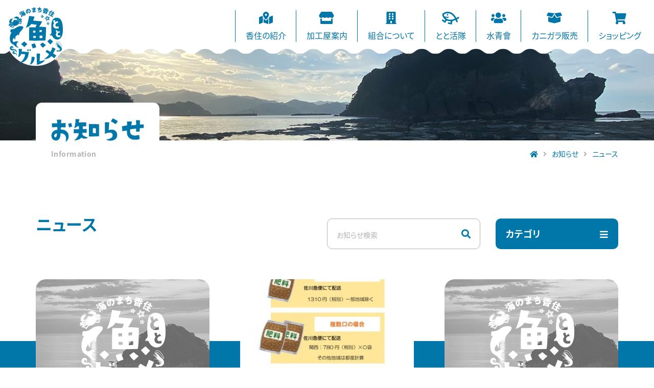

--- FILE ---
content_type: text/html; charset=UTF-8
request_url: https://kasumikakoukyo.com/info/if_cate/news/
body_size: 3787
content:
<!DOCTYPE html> <html lang="ja"><head prefix="og: http://ogp.me/ns# fb: http://ogp.me/ns/fb# website: http://ogp.me/ns/website#"><meta charset="UTF-8"><meta http-equiv="X-UA-Compatible" content="IE=edge"><meta name ="format-detection" content ="telephone=no"><meta name="viewport" content="width=device-width, initial-scale=1.0, viewport-fit=cover"><meta name="apple-mobile-web-app-capable" content="yes"><meta name="apple-mobile-web-app-status-bar-style" content="black"><title>ニュース | 香住水産加工業協同組合</title><link rel='stylesheet'  href='https://kasumikakoukyo.com/kasumi-plu/instagram-feed/css/sbi-styles.min.css' type='text/css' media='all' /><link rel='stylesheet'  href='https://kasumikakoukyo.com/kasumi-inc/css/dist/block-library/style.min.css' type='text/css' media='all' /><link rel='stylesheet'  href='https://kasumikakoukyo.com/kasumi-plu/contact-form-7-add-confirm/includes/css/styles.css' type='text/css' media='all' /><link rel='stylesheet'  href='https://kasumikakoukyo.com/kasumi/style.css' type='text/css' media='all' /><link rel='stylesheet'  href='https://kasumikakoukyo.com/kasumi/css/info/style.css' type='text/css' media='all' /><link rel='stylesheet'  href='https://kasumikakoukyo.com/kasumi/css/print.css' type='text/css' media='print' /> <script type='text/javascript' src='https://kasumikakoukyo.com/kasumi-inc/js/jquery/jquery.js' id='jquery-core-js'></script> <link rel="icon" type="image/vnd.microsoft.icon" href="https://kasumikakoukyo.com/kasumi/img/favicon.png" /><link rel="apple-touch-icon" href="https://kasumikakoukyo.com/kasumi/img/apple-touch-icon.png" /></head><body data-rsssl=1 class="archive info chrome"><header id="header">	<h1>お知らせ  香住水産加工業協同組合</h1>	<div class="header">				<nav id="nav-header" class="fixed">			<div class="bheader">				<a class="logo" href="https://kasumikakoukyo.com/"><i class="i_svg i_logo"></i></a>				<a class="site" href="https://kasumikakoukyo.com/">香住水産加工業協同組合</a>				<a class="cart" href="https://kasumikakoukyo.com/shop/"><i class="fas fa-shopping-cart"></i></a>				<ul class="t-menu">					<li><a href="https://kasumikakoukyo.com/kasumi/"><i class="fas fa-map-marked-alt"></i><span>香住の紹介</span></a></li>					<li><a href="https://kasumikakoukyo.com/store_info/"><i class="fas fa-store"></i><span>加工屋案内</span></a></li>					<li><a href="https://kasumikakoukyo.com/about/"><i class="fas fa-building"></i><span>組合について</span></a></li>					<li><a href="https://kasumikakoukyo.com/totokatsutai/"><i class="i_svg i_totokatsutai"></i><span>とと活隊</span></a></li>					<li><a href="https://kasumikakoukyo.com/suiseikai/"><i class="fas fa-users"></i><span>水青會</span></a></li>					<li><a href="https://kasumikakoukyo.com/kanigara/"><i class="fas fa-box-open"></i><span>カニガラ販売</span></a></li>					<li class="shopping"><a href="https://kasumikakoukyo.com/shop/"><i class="fas fa-shopping-cart"></i><span>ショッピング</span></a></li>				</ul>				<div class="menu-wrap">					<div class="menu-trigger">						<span></span>						<span></span>						<span></span>					</div>				</div>			</div>		</nav>	</div>	<aside id="drawer-menu">		<div id="drawer-menu_box">			<div class="inbox">								<a class="btn_cart btn_menu" href="https://kasumikakoukyo.com/shop/"><i class="fas fa-shopping-cart"></i><span>ショッピング</span></a>				<div class="contact">					<h4>お問い合わせ</h4>					<ul class="btn_area">						<li><a class="btn_menu tel" href="tel:0796361103"><i class="fas fa-phone-alt"></i><span>TEL</span></a></li>						<li><a class="btn_menu mail" href="mailto:info@kasumikakoukyo.com"><i class="fas fa-envelope"></i><span>MAIL</span></a></li>					</ul>				</div>				<div class="sns">					<h4>SNS</h4>					<ul class="btn_area">						<li><a class="btn_menu" href="https://www.facebook.com/kasumikakoukyo/" target="_blank" rel="noopener noreferrer"><i class="fab fa-facebook"></i></a></li>						<li><a class="btn_menu" href="https://www.instagram.com/kasumikakoukyo/" target="_blank" rel="noopener noreferrer"><i class="fab fa-instagram"></i></a></li>						<li><a class="btn_menu" href="https://twitter.com/kasumikakoukyo/" target="_blank" rel="noopener noreferrer"><i class="fab fa-twitter"></i></a></li>					</ul>				</div>			</div>		</div>	</aside></header><article><section id="top" class="menu_view_top">	<div id="page-ttl" data-aos="fade-in" data-aos-duration="500" data-aos-delay="100" data-aos-anchor="#top">		<div class="inner">			<h2><span class="jp"><img src="https://kasumikakoukyo.com/kasumi/img/info/h2_ttl.png" alt="お知らせ" /></span><span class="en">Information</span></h2>		</div>	</div></section><div id="container"><div id="breadcrumbs" class="breadcrumbs" typeof="BreadcrumbList" vocab="https://schema.org/" data-aos="fade-in" data-aos-duration="300" data-aos-delay="100" data-aos-anchor="#breadcrumbs">	<span property="itemListElement" typeof="ListItem"><a property="item" typeof="WebPage" title="香住水産加工業協同組合へ" href="https://kasumikakoukyo.com" class="home" ><span property="name"><i class="fas fa-home"></i><span>HOME</span></span></a><meta property="position" content="1"></span><i class="fas fa-angle-right"></i><span property="itemListElement" typeof="ListItem"><a property="item" typeof="WebPage" title="お知らせへ" href="https://kasumikakoukyo.com/info/" class="post post-info-archive" ><span property="name">お知らせ</span></a><meta property="position" content="2"></span><i class="fas fa-angle-right"></i><span property="itemListElement" typeof="ListItem"><span property="name">ニュース</span><meta property="position" content="3"></span></div><div class="container info_outer">		<div id="content">			<section id="info">				<div class="inner end">	<h3 class="jp" data-lhpc="sans_fw7_fs32_lh13" data-lhsp="sans_fw7_fs42_lh13" data-aos="fade-right" data-aos-anchor="#category" data-aos-delay="100">ニュース</h3>	<div id="search" data-aos="fade-left" data-aos-anchor="#search" data-aos-delay="100">		<form role="search" method="get" id="searchform" class="searchform" action="https://kasumikakoukyo.com/info/">			<input type="search" value="" name="s" id="s" placeholder="お知らせ検索" /><i class="fas fa-search"></i>		</form>	</div>	<nav id="category">		<div class="menu">			<div class="btn_cat" data-aos="fade-left" data-aos-anchor="#category" data-aos-delay="100"><span class="lbl en">カテゴリ</span><i class="fas fa-bars open"></i><i class="fas fa-times close"></i></div>						<ul class="list">				<li class="all"><a href="https://kasumikakoukyo.com/info/"><span class="lbl en">All</span></a></li>			<li class="news"><a href="https://kasumikakoukyo.com/info/?if_cate=news"><span class="lbl jp">ニュース</span></a></li><li class="event"><a href="https://kasumikakoukyo.com/info/?if_cate=event"><span class="lbl jp">イベント</span></a></li><li class="schedule"><a href="https://kasumikakoukyo.com/info/?if_cate=schedule"><span class="lbl jp">スケジュール</span></a></li><li class="campaign"><a href="https://kasumikakoukyo.com/info/?if_cate=campaign"><span class="lbl jp">キャンペーン</span></a></li><li class="totokatsu"><a href="https://kasumikakoukyo.com/info/?if_cate=totokatsu"><span class="lbl jp">とと活隊</span></a></li><li class="shopping"><a href="https://kasumikakoukyo.com/info/?if_cate=shopping"><span class="lbl jp">ショッピング</span></a></li>			</ul>		</div>	</nav>	<div id="info_item">						<a id="info4275" href="https://kasumikakoukyo.com/info/%e3%80%90%e9%87%8d%e8%a6%81%e3%81%aa%e3%81%8a%e7%9f%a5%e3%82%89%e3%81%9b%e3%80%91%e5%bd%93%e7%b5%84%e5%90%88%e4%bb%a3%e8%a1%a8%e3%82%92%e9%a8%99%e3%82%8b%e8%bf%b7%e6%83%91%e3%83%a1%e3%83%bc%e3%83%ab/" class="info_bloc" data-aos="fade-left" data-aos-duration="200" data-aos-delay="200" data-aos-anchor="#info_item">										<div class="img noimg"><img src="https://kasumikakoukyo.com/kasumi/img/info/noimg.jpg" alt="No Image" /></div>										<div class="txt">						<div class="cate news">ニュース</div>						<h4 data-lhpc="sans_fw7_fs18_lh13" data-lhsp="sans_fw7_fs26_lh13">【重要なお知らせ】当組合代表を騙る迷惑メールにご注意ください</h4>						<div class="date" data-lhpc="sans_fw4_fs14_lh10" data-lhsp="sans_fw4_fs26_lh10">2026.01.07</div>					</div>				</a>								<a id="info4235" href="https://kasumikakoukyo.com/info/%e3%82%ab%e3%83%8b%e3%82%ac%e3%83%a9%e8%a3%bd%e5%93%81%e3%81%ae%e9%80%81%e6%96%99%e3%81%ab%e3%81%a4%e3%81%84%e3%81%a6/" class="info_bloc" data-aos="fade-left" data-aos-duration="200" data-aos-delay="300" data-aos-anchor="#info_item">										<div class="img"><img src="https://kasumikakoukyo.com/kasumi-con/uploads/info/4235/f5bc5c415a0ee35737228e606c7889a9-340x245.jpg" alt="カニガラ製品の送料について" /></div>										<div class="txt">						<div class="cate news">ニュース</div>						<h4 data-lhpc="sans_fw7_fs18_lh13" data-lhsp="sans_fw7_fs26_lh13">カニガラ製品の送料について</h4>						<div class="date" data-lhpc="sans_fw4_fs14_lh10" data-lhsp="sans_fw4_fs26_lh10">2025.06.09</div>					</div>				</a>								<a id="info4204" href="https://kasumikakoukyo.com/info/%e3%80%90%e3%82%ab%e3%83%8b%e3%82%ac%e3%83%a9%e3%80%91%e8%a3%bd%e5%93%81%e3%81%ae%e9%85%8d%e9%80%81%e3%81%ab%e3%81%a4%e3%81%84%e3%81%a6/" class="info_bloc" data-aos="fade-left" data-aos-duration="200" data-aos-delay="400" data-aos-anchor="#info_item">										<div class="img noimg"><img src="https://kasumikakoukyo.com/kasumi/img/info/noimg.jpg" alt="No Image" /></div>										<div class="txt">						<div class="cate news">ニュース</div>						<h4 data-lhpc="sans_fw7_fs18_lh13" data-lhsp="sans_fw7_fs26_lh13">【カニガラ】製品の配送について</h4>						<div class="date" data-lhpc="sans_fw4_fs14_lh10" data-lhsp="sans_fw4_fs26_lh10">2024.10.31</div>					</div>				</a>								<a id="info4118" href="https://kasumikakoukyo.com/info/%e3%80%90%e3%82%ab%e3%83%8b%e3%82%ac%e3%83%a9%e3%80%91%e4%be%a1%e6%a0%bc%e6%94%b9%e5%ae%9a%e3%81%ae%e3%81%8a%e7%9f%a5%e3%82%89%e3%81%9b/" class="info_bloc" data-aos="fade-left" data-aos-duration="200" data-aos-delay="500" data-aos-anchor="#info_item">										<div class="img noimg"><img src="https://kasumikakoukyo.com/kasumi/img/info/noimg.jpg" alt="No Image" /></div>										<div class="txt">						<div class="cate news">ニュース</div>						<h4 data-lhpc="sans_fw7_fs18_lh13" data-lhsp="sans_fw7_fs26_lh13">【カニガラ】価格改定のお知らせ</h4>						<div class="date" data-lhpc="sans_fw4_fs14_lh10" data-lhsp="sans_fw4_fs26_lh10">2022.11.01</div>					</div>				</a>								<a id="info3951" href="https://kasumikakoukyo.com/info/%e3%83%9b%e3%83%bc%e3%83%a0%e3%83%9a%e3%83%bc%e3%82%b8%e3%82%92%e3%83%aa%e3%83%8b%e3%83%a5%e3%83%bc%e3%82%a2%e3%83%ab%e3%81%97%e3%81%be%e3%81%97%e3%81%9f%e3%80%82/" class="info_bloc" data-aos="fade-left" data-aos-duration="200" data-aos-delay="600" data-aos-anchor="#info_item">										<div class="img noimg"><img src="https://kasumikakoukyo.com/kasumi/img/info/noimg.jpg" alt="No Image" /></div>										<div class="txt">						<div class="cate news">ニュース</div>						<h4 data-lhpc="sans_fw7_fs18_lh13" data-lhsp="sans_fw7_fs26_lh13">ホームページをリニューアルしました。</h4>						<div class="date" data-lhpc="sans_fw4_fs14_lh10" data-lhsp="sans_fw4_fs26_lh10">2021.01.07</div>					</div>				</a>					</div>	<div class="i_bg" aria-hidden="true"><i class="i_svg i_wave01 i_wave02a"></i><i class="i_svg i_wave01 i_wave03a"></i><i class="i_svg i_wave01 i_wave03b"></i></div></div>			</section>		</div>		</div></div></article><footer id="footer">	<div class="footer">		<div class="inner">			<a class="site" href="https://kasumikakoukyo.com/" data-lhpc="sans_fw7_fs24_lh10" data-lhsp="sans_fw7_fs36_lh10">香住水産加工業協同組合</a>			<div class="info">				<div class="addr">兵庫県美方郡香美町香住区香住1854</div>				<div class="contact">					<div class="tel">TEL <span class="pc">0796-36-1103</span><a href="tel:0796361103" class="sp">0796-36-1103</a></div><div class="fax">FAX 0796-36-3360</div><a class="mail pc" href="mailto:&#105;&#x6E;f&#x6F;&#64;&#x6B;a&#115;u&#109;&#105;k&#97;&#107;ou&#107;yo&#46;&#99;&#x6F;&#109;"><i class="fas fa-envelope"></i><span>お問合せ</span></a>				</div>			</div>			<div class="copyright" data-aos="fade-left" data-aos-duration="500" data-aos-delay="300" data-aos-anchor="#footer .f_info">&copy;&nbsp;Kasumi Fisheries Processing Industry Cooperative. All Rights Reserved.</div>			<div class="i_bg" aria-hidden="true"><i class="i_svg i_bird i_bird_f"></i></div>		</div>	</div></footer><div id="pagetop"><a href="#header" class="scroll"><i class="fas fa-angle-double-up"></i><i class="i_svg i_pagetop"></i></a></div> <script type="text/javascript">
var sbiajaxurl = "https://kasumikakoukyo.com/wp/wp-admin/admin-ajax.php";
</script> <script type="text/html" id="tmpl-osm-marker-input">
			<div class="locate">
				<a class="dashicons dashicons-location" data-name="locate-marker">
					<span class="screen-reader-text">
						Locate Marker					</span>
				</a>
			</div>
			<div class="input">
				<input type="text" data-name="label" />
			</div>
			<div class="tools">
				<a class="acf-icon -minus small light acf-js-tooltip" href="#" data-name="remove-marker" title="Remove Marker"></a>
			</div>
		</script> <script type='text/javascript' src='https://kasumikakoukyo.com/kasumi-inc/js/jquery/jquery.form.min.js' id='jquery-form-js'></script> <script type='text/javascript' src='https://kasumikakoukyo.com/kasumi-plu/contact-form-7-add-confirm/includes/js/scripts.js' id='contact-form-7-confirm-js'></script> <script type='text/javascript' src='https://kasumikakoukyo.com/kasumi/js/lib/jquery-ui/jquery-ui.min.js' id='jquery-ui-js'></script> <script type='text/javascript' src='https://kasumikakoukyo.com/kasumi/js/script.js'></script> <script type='text/javascript' src='https://kasumikakoukyo.com/kasumi/js/info/script.js'></script> <script async src="https://www.googletagmanager.com/gtag/js?id=G-TQFCX2QWE1"></script> <script>
  window.dataLayer = window.dataLayer || [];
  function gtag(){dataLayer.push(arguments);}
  gtag('js', new Date());
  gtag('config', 'G-TQFCX2QWE1');
</script> </body></html>

--- FILE ---
content_type: text/css; charset=UTF-8
request_url: https://kasumikakoukyo.com/kasumi/style.css
body_size: 39
content:
@charset "utf-8";
@import url("css/fonts/fontawesome.min.css");
@import url("css/fonts/noto-sans-jp.css");
@import url("css/fonts/lightcase.min.css");
@import url("css/lib/jquery-ui/jquery-ui.min.css");
@import url("css/lib/lightcase.min.css");
@import url("css/lib/aos.min.css");
@import url("css/reset.css");
@import url("css/lib/lineheight.min.css");
@import url("css/style-all.css");
@import url("css/style-bloc.css");


--- FILE ---
content_type: text/css
request_url: https://kasumikakoukyo.com/kasumi/css/info/style.css
body_size: 2047
content:
@charset 'utf-8';

/* ------ Icon ------ */
.i_bg i{
	position: absolute;
	z-index: 0;
	opacity: 0;
}

/* =========================================================
page-ttl
========================================================= */
#page-ttl{
	background-image: url(../../img/info/header_bg_pc.jpg);
}
#page-ttl .jp img{
	width: 18.2rem;
}
@media only screen and (max-width: 750px){
	#page-ttl{
		background-image: url(../../img/info/header_bg_sp.jpg);
	}
	#page-ttl .jp img{
		width: 2.39rem;
	}
}


/* =========================================================
search
========================================================= */
#search{
	position: absolute;
	z-index: 1000;
	top: 1rem;
	right: 27rem;
	width: 30rem;
}
@media print,screen and (max-width: 1180px) and (min-width: 751px){
	#search{
		right: 27rem;
	}
}
@media only screen and (max-width: 750px){
	#search {
		position: relative;
		top: 0;
		left: 0;
		width: 100%;
		margin-right: 0;
		margin-bottom: 0.3rem;
		order: 1;
	}
}


/* =========================================================
category
========================================================= */
@media only screen and (max-width: 750px){
	#category {
		position: relative;
		margin-left: 0;
		top: 0;
		right: 0;
		width: 100%;
		order: 2;
		margin-bottom: 0.6rem;
	}
}

/* =========================================================
category_list
========================================================= */
#category_list{
	display:         flex;
	display: -webkit-flex;
	-webkit-justify-content: flex-start;
	        justify-content: flex-start;
	        flex-flow: row wrap;
	-webkit-flex-flow: row wrap;
	        align-items: flex-start;
	-webkit-align-items: flex-start;
	width: calc(100% - 170px);
}
#category_list li{
	width: 5.2rem;
	margin-right: 3rem;
	margin-bottom: 2rem;
}
#category_list li:last-child{
	margin-right: 0;
}
#category_list li a{
	display: block;
	text-align: center;
}
#category_list li a .ico{
	overflow: hidden;
	border-radius: 0.8rem;
}
#category_list li a .ico.noimg{
	background-color: #fff462;
}
#category_list li a .ico.noimg:before{
	display: block;
	width: 100%;
	padding-top: 100%;
	content: '';
}
#category_list li a .name{
	line-height: 1em;
	display: block;
	margin-top: 1rem;
	color: #fff462;
}
@media only screen and (max-width: 750px){
	#category_list{
		width: 100%;
	}
	#category_list li{
		width: 16.56%;
		margin-top: 0.3rem;
		margin-right: 4.29%;
		margin-bottom: 0;
	}
	#category_list li:nth-child(-n+5){
		margin-top: 0;
	}
	#category_list li:nth-child(5n){
		margin-right: 0;
	}
	#category_list li a .ico{
		border-radius: 0.1rem;
	}
	#category_list li a .name{
		margin-top: 0.2rem;
	}
}


/* =========================================================
info
========================================================= */
#info{
	position: relative;
}
#info::before{
	position: absolute;
	z-index: -1;
	top: 25rem;
	left: 0;
	width: 100%;
	height: 100%;
	content: '';
	background-color: #0076a9;
}
#info .inner{
	position: relative;
	margin-top: 11.4rem;
	padding-top: 0;
	padding-bottom: 18rem;
}
#info .inner > h3{
	max-width: calc(100% - 500px);
	letter-spacing: 0.03em;
	color: #0076a9;
}
#info .i_bg i{
	z-index: 0;
}
#info .i_bg .i_wave02a{
	bottom: 8.8rem;
	left: 50%;
	width: 18.8rem;
	margin-left: -43rem;
}
#info .i_bg .i_wave02a::before{
	background-color: #045980;
}
#info .i_bg .i_wave03a{
	right: 50%;
	bottom: 17.8rem;
	width: 18.8rem;
	margin-right: -32.4rem;
}
#info .i_bg .i_wave03a::before{
	background-color: #045980;
}
#info .i_bg .i_wave03b{
	right: 50%;
	bottom: 13.4rem;
	width: 28.3rem;
	margin-right: -39.9rem;
}
#info .i_bg .i_wave03b::before{
	background-color: #045980;
}
@media only screen and (max-width: 750px){
	#info{
	}
	#info::before{
		display: none;
	}
	#info .inner{
		display:         flex;
		display: -webkit-flex;
		-webkit-justify-content: flex-start;
		        justify-content: flex-start;
		        flex-flow: row wrap;
		-webkit-flex-flow: row wrap;
		        align-items: flex-start;
		-webkit-align-items: flex-start;
		margin-top: 1.8rem;
		padding-bottom: 1.8rem;
	}
	#info .inner > h3 {
		width: 100%;
		max-width: 100%;
		margin-bottom: 0.6rem;
		order: 3;
	}
	#info .i_bg .i_wave02a{
		bottom: 0.51rem;
		left: 0.7rem;
		width: 1.88rem;
		margin-left: 0;
	}
	#info .i_bg .i_wave03a{
		right: 0.94rem;
		bottom: 1.46rem;
		width: 1.88rem;
		margin-right: 0;
	}
	#info .i_bg .i_wave03b{
		right: 0.18rem;
		bottom: 1.03rem;
		width: 2.83rem;
		margin-right: 0;
	}
}


/* =========================================================
info_item
========================================================= */
#info_item{
	display:         flex;
	display: -webkit-flex;
	-webkit-justify-content: flex-start;
	        justify-content: flex-start;
	        flex-flow: row wrap;
	-webkit-flex-flow: row wrap;
	        align-items: stretch;
	-webkit-align-items: stretch;
	width: 100%;
	margin-top: 9.5rem;
}
#info_item a.info_bloc{
	width: 29.82%;
	max-width: 34rem;
	margin-top: 5.5rem;
	margin-right: 5.27%;
}
#info_item a.info_bloc:nth-child(-n+3){
	margin-top: 0;
}
#info_item a.info_bloc:nth-child(3n){
	margin-right: 0;
}
#info_item a.info_bloc .img{
	overflow: hidden;
	width: 100%;
	margin-bottom: 3rem;
	border-radius: 2rem;
}
#info_item a.info_bloc .img img{
	width: 100%;
}
#info_item a.info_bloc .txt{
	position: relative;
	width: 100%;
	text-align: left;
}
#info_item a.info_bloc .txt::after{
	font-family: 'Font Awesome 5 Free';
	font-size: 1.8rem;
	font-weight: 900;
	font-style: normal;
	font-variant: normal;
	line-height: 1em;
	position: absolute;
	top: 0;
	right: 0;
	display: inline-block;
	width: 1em;
	content: '\f138';
	-webkit-transition-timing-function: linear;
	        transition-timing-function: linear;
	-webkit-transition-duration: 0.1s !important;
	        transition-duration: 0.1s !important;
	-webkit-transition-property: transform;
	        transition-property: transform;
	-webkit-transform: scale(1,1);
	        transform: scale(1,1);
	text-align: center;
	text-decoration: none;
	letter-spacing: 0;
	text-transform: none;
	color: #fff462;
	-webkit-font-smoothing: antialiased;
	-moz-osx-font-smoothing: grayscale;
	speak: none;
}
#info_item a.info_bloc:hover .txt:after{
	-webkit-transform: scale(1.4,1.4);
	        transform: scale(1.4,1.4);
}
#info_item a.info_bloc .txt .cate{
	font-size: 1.4rem;
	font-weight: 400;
	line-height: 1em;
	overflow: hidden;
	width: 12rem;
	margin-right: 3rem;
	padding: 0.6rem 0.5rem;
	text-align: center;
	color: #fff;
	border-radius: 0.6rem;
}
#info_item a.info_bloc .txt .cate.totokatsu{
	background-color: #005d97;
}
#info_item a.info_bloc .txt .cate.news{
	background-color: #dd4827;
}
#info_item a.info_bloc .txt .cate.event{
	background-color: #2bbec9;
}
#info_item a.info_bloc .txt .cate.campaign{
	background-color: #ffb500;
}
#info_item a.info_bloc .txt .cate.schedule{
	background-color: #ee86a1;
}
#info_item a.info_bloc .txt .cate.shopping{
	background-color: #6cf466;
}
#info_item a.info_bloc .txt h4{
	margin-top: 2rem;
	letter-spacing: 0.03em;
	color: #fff;
}
#info_item a.info_bloc .txt .date{
	margin-top: 2rem;
	white-space: nowrap;
	letter-spacing: 0.03em;
	color: #fff;
}
#info_item p.nodata{
	font-size: 1.8rem;
	padding: 7rem 0 10rem;
	text-align: center;
}
@media only screen and (max-width: 750px){
	#info_item {
		position: relative;
		margin-top: 0;
		width: 100%;
		order: 4;
	}
	#info_item::before{
		position: absolute;
		z-index: -1;
		top: 1.2rem;
		left: -0.25rem;
		width: 100vw;
		height: 200%;
		content: '';
		background-color: #0076a9;
	}
	#info_item a.info_bloc{
		width: 45.71%;
		max-width: 100%;
		margin-top: 0.6rem;
		margin-right: 8.58%;
	}
	#info_item a.info_bloc:nth-child(-n+3){
		margin-top: 0.6rem;
	}
	#info_item a.info_bloc:nth-child(3n){
		margin-right: 8.58%;
	}
	#info_item a.info_bloc:nth-child(-n+2){
		margin-top: 0;
	}
	#info_item a.info_bloc:nth-child(2n){
		margin-right: 0;
	}
	#info_item a.info_bloc .img{
		margin-bottom: 0.28rem;
		border-radius: 0.2rem;
	}
	#info_item a.info_bloc .img img{
		width: 100%;
	}
	#info_item a.info_bloc .txt{
		width: 100%;
		text-align: left;
	}
	#info_item a.info_bloc .txt:after{
		font-size: 0.26rem;
	}
	#info_item a.info_bloc .txt .cate{
		font-size: 0.26rem;
		width: 2.1rem;
		margin-right: auto;
		margin-bottom: 0.15rem;
		padding: 0.07rem 0.05rem;
		color: #fff;
		border-radius: 0.06rem;
	}
	#info_item a.info_bloc .txt h4{
		margin-top: 0.34rem;
	}
	#info_item a.info_bloc .txt .date{
		margin-top: 0.26rem;
	}
	#info_item p.nodata{
		font-size: 0.26rem;
		padding: 0.6rem 0 1rem;
	}
}

/* ========================================================================= *
ajax-load-more
/* ========================================================================= */
#ajax-load-more{
	width: 100%;
}
#ajax-load-more .alm-listing{
	width: 100%;
}
#ajax-load-more .alm-listing .alm-reveal{
	display:         flex;
	display: -webkit-flex;
	-webkit-justify-content: flex-start;
	        justify-content: flex-start;
	        flex-flow: row wrap;
	-webkit-flex-flow: row wrap;
	        align-items: stretch;
	-webkit-align-items: stretch;
	margin-top: 5.9rem;
}
#ajax-load-more .alm-btn-wrap{
	width: 100%;
}
#ajax-load-more .btn_ajax{
	margin: 12rem auto 0;
}
@media only screen and (max-width: 750px){
	#ajax-load-more .alm-listing .alm-reveal{
		width: 100%;
		margin-top: 0.3rem;
	}
	#ajax-load-more .btn_ajax{
		margin: 0.6rem auto 0;
	}
}


--- FILE ---
content_type: text/css
request_url: https://kasumikakoukyo.com/kasumi/css/fonts/noto-sans-jp.css
body_size: 373
content:
/* noto-sans-jp-regular - latin_japanese */
@font-face {
  font-family: 'Noto Sans JP';
  font-style: normal;
  font-weight: 400;
  font-display: swap;
  src: url('../../fonts/noto-sans-jp/noto-sans-jp-v25-latin_japanese-regular.eot'); /* IE9 Compat Modes */
  src: local('Noto Sans Japanese Regular'), local('NotoSansJapanese-Regular'),
       url('../../fonts/noto-sans-jp/noto-sans-jp-v25-latin_japanese-regular.eot?#iefix') format('embedded-opentype'), /* IE6-IE8 */
       url('../../fonts/noto-sans-jp/noto-sans-jp-v25-latin_japanese-regular.woff2') format('woff2'), /* Super Modern Browsers */
       url('../../fonts/noto-sans-jp/noto-sans-jp-v25-latin_japanese-regular.woff') format('woff'), /* Modern Browsers */
       url('../../fonts/noto-sans-jp/noto-sans-jp-v25-latin_japanese-regular.ttf') format('truetype'), /* Safari, Android, iOS */
       url('../../fonts/noto-sans-jp/noto-sans-jp-v25-latin_japanese-regular.svg#NotoSansJP') format('svg'); /* Legacy iOS */
}

/* noto-sans-jp-500 - latin_japanese */
@font-face {
  font-family: 'Noto Sans JP';
  font-style: normal;
  font-weight: 500;
  font-display: swap;
  src: url('../../fonts/noto-sans-jp/noto-sans-jp-v27-latin_japanese-500.eot'); /* IE9 Compat Modes */
  src: local('Noto Sans Japanese Medium'), local('NotoSansJapanese-Medium'),
       url('../../fonts/noto-sans-jp/noto-sans-jp-v27-latin_japanese-500.eot?#iefix') format('embedded-opentype'), /* IE6-IE8 */
       url('../../fonts/noto-sans-jp/noto-sans-jp-v27-latin_japanese-500.woff2') format('woff2'), /* Super Modern Browsers */
       url('../../fonts/noto-sans-jp/noto-sans-jp-v27-latin_japanese-500.woff') format('woff'), /* Modern Browsers */
       url('../../fonts/noto-sans-jp/noto-sans-jp-v27-latin_japanese-500.ttf') format('truetype'), /* Safari, Android, iOS */
       url('../../fonts/noto-sans-jp/noto-sans-jp-v27-latin_japanese-500.svg#NotoSansJP') format('svg'); /* Legacy iOS */
}

/* noto-sans-jp-700 - latin_japanese */
@font-face {
  font-family: 'Noto Sans JP';
  font-style: normal;
  font-weight: 700;
  font-display: swap;
  src: url('../../fonts/noto-sans-jp/noto-sans-jp-v25-latin_japanese-700.eot'); /* IE9 Compat Modes */
  src: local('Noto Sans Japanese Bold'), local('NotoSansJapanese-Bold'),
       url('../../fonts/noto-sans-jp/noto-sans-jp-v25-latin_japanese-700.eot?#iefix') format('embedded-opentype'), /* IE6-IE8 */
       url('../../fonts/noto-sans-jp/noto-sans-jp-v25-latin_japanese-700.woff2') format('woff2'), /* Super Modern Browsers */
       url('../../fonts/noto-sans-jp/noto-sans-jp-v25-latin_japanese-700.woff') format('woff'), /* Modern Browsers */
       url('../../fonts/noto-sans-jp/noto-sans-jp-v25-latin_japanese-700.ttf') format('truetype'), /* Safari, Android, iOS */
       url('../../fonts/noto-sans-jp/noto-sans-jp-v25-latin_japanese-700.svg#NotoSansJP') format('svg'); /* Legacy iOS */
}


--- FILE ---
content_type: text/css
request_url: https://kasumikakoukyo.com/kasumi/css/fonts/lightcase.min.css
body_size: 867
content:
/**
 * Lightcase - jQuery Plugin
 * The smart and flexible Lightbox Plugin.
 *
 * @author		Cornel Boppart <cornel@bopp-art.com>
 * @copyright	Author
 *
 * @version		2.3.4 (29/12/2015)
 */
/**
 * Lightcase settings
 *
 * Note: Override default settings for your project without touching this source code by simply
 * defining those variables within a SASS map called '$lightcase-custom'.
 *
 * // Example usage
 * $lightcase-custom: (
 *   'breakpoint': 768px
 * );
 */
@font-face {
  font-family: 'lightcase';
  src: url("../../fonts/lightcase/lightcase.eot?55356177");
  src: url("../../fonts/lightcase/lightcase.eot?55356177#iefix") format("embedded-opentype"), url("../../fonts/lightcase/lightcase.woff?55356177") format("woff"), url("../../fonts/lightcase/lightcase.ttf?55356177") format("truetype"), url("../../fonts/lightcase/lightcase.svg?55356177#lightcase") format("svg");
  font-weight: normal;
  font-style: normal;
}


--- FILE ---
content_type: text/css
request_url: https://kasumikakoukyo.com/kasumi/css/lib/lightcase.min.css
body_size: 1986
content:
/**
 * Lightcase - jQuery Plugin
 * The smart and flexible Lightbox Plugin.
 *
 * @author		Cornel Boppart <cornel@bopp-art.com>
 * @copyright	Author
 *
 * @version		2.4.2 (24/11/2017)
 */
/**
 * Lightcase settings
 *
 * Note: Override default settings for your project without touching this source code by simply
 * defining those variables within a SASS map called '$lightcase-custom'.
 *
 * // Example usage
 * $lightcase-custom: (
 *   'breakpoint': 768px
 * );
 */
[class*=lightcase-icon-]:before{font-family:lightcase,sans-serif;font-style:normal;font-weight:400;speak:none;display:inline-block;text-decoration:inherit;width:1em;text-align:center;font-variant:normal;text-transform:none;line-height:1em}.lightcase-icon-play:before{content:'\e800'}.lightcase-icon-pause:before{content:'\e801'}.lightcase-icon-close:before{content:'\e802'}.lightcase-icon-prev:before{content:'\e803'}.lightcase-icon-next:before{content:'\e804'}.lightcase-icon-spin:before{content:'\e805'}@-webkit-keyframes lightcase-spin{0%{-webkit-transform:rotate(0);-moz-transform:rotate(0);-o-transform:rotate(0);transform:rotate(0)}100%{-webkit-transform:rotate(359deg);-moz-transform:rotate(359deg);-o-transform:rotate(359deg);transform:rotate(359deg)}}@-moz-keyframes lightcase-spin{0%{-webkit-transform:rotate(0);-moz-transform:rotate(0);-o-transform:rotate(0);transform:rotate(0)}100%{-webkit-transform:rotate(359deg);-moz-transform:rotate(359deg);-o-transform:rotate(359deg);transform:rotate(359deg)}}@-o-keyframes lightcase-spin{0%{-webkit-transform:rotate(0);-moz-transform:rotate(0);-o-transform:rotate(0);transform:rotate(0)}100%{-webkit-transform:rotate(359deg);-moz-transform:rotate(359deg);-o-transform:rotate(359deg);transform:rotate(359deg)}}@-ms-keyframes lightcase-spin{0%{-webkit-transform:rotate(0);-moz-transform:rotate(0);-o-transform:rotate(0);transform:rotate(0)}100%{-webkit-transform:rotate(359deg);-moz-transform:rotate(359deg);-o-transform:rotate(359deg);transform:rotate(359deg)}}@keyframes lightcase-spin{0%{-webkit-transform:rotate(0);-moz-transform:rotate(0);-o-transform:rotate(0);transform:rotate(0)}100%{-webkit-transform:rotate(359deg);-moz-transform:rotate(359deg);-o-transform:rotate(359deg);transform:rotate(359deg)}}#lightcase-case{display:none;position:fixed;z-index:2002;top:50%;left:50%}#lightcase-loading>span,a[class*=lightcase-icon-]>span{display:inline-block;text-indent:-9999px}html[data-lc-type=ajax] #lightcase-content,html[data-lc-type=error] #lightcase-content,html[data-lc-type=inline] #lightcase-content{-webkit-box-shadow:none;-moz-box-shadow:none;-o-box-shadow:none;box-shadow:none}html[data-lc-type=ajax] #lightcase-content .lightcase-contentInner,html[data-lc-type=error] #lightcase-content .lightcase-contentInner,html[data-lc-type=inline] #lightcase-content .lightcase-contentInner{-webkit-box-sizing:border-box;-moz-box-sizing:border-box;-o-box-sizing:border-box;box-sizing:border-box}@media screen and (max-width:750px){html[data-lc-type=ajax] #lightcase-case,html[data-lc-type=inline] #lightcase-case{position:fixed!important;top:0!important;left:0!important;right:0!important;bottom:0!important;margin:0!important;padding:55px 0 70px;width:100%!important;height:100%!important;overflow:auto!important}html[data-lc-type=ajax] #lightcase-content,html[data-lc-type=error] #lightcase-content,html[data-lc-type=inline] #lightcase-content{position:relative!important;top:auto!important;left:auto!important;width:auto!important;height:auto!important;margin:0!important;padding:0!important;border:none!important;background:0 0!important}html[data-lc-type=ajax] #lightcase-content .lightcase-contentInner,html[data-lc-type=error] #lightcase-content .lightcase-contentInner,html[data-lc-type=inline] #lightcase-content .lightcase-contentInner{padding:15px}html[data-lc-type=ajax] #lightcase-content .lightcase-contentInner,html[data-lc-type=ajax] #lightcase-content .lightcase-contentInner>*,html[data-lc-type=error] #lightcase-content .lightcase-contentInner,html[data-lc-type=error] #lightcase-content .lightcase-contentInner>*,html[data-lc-type=inline] #lightcase-content .lightcase-contentInner,html[data-lc-type=inline] #lightcase-content .lightcase-contentInner>*{width:100%!important;max-width:none!important}html[data-lc-type=ajax] #lightcase-content .lightcase-contentInner>:not(iframe),html[data-lc-type=error] #lightcase-content .lightcase-contentInner>:not(iframe),html[data-lc-type=inline] #lightcase-content .lightcase-contentInner>:not(iframe){height:auto!important;max-height:none!important}html.lightcase-isMobileDevice[data-lc-type=iframe] #lightcase-content .lightcase-contentInner iframe{overflow:auto;-webkit-overflow-scrolling:touch}}@media screen and (max-width:750px) and (min-width:751px){html[data-lc-type=image] #lightcase-content .lightcase-contentInner,html[data-lc-type=video] #lightcase-content .lightcase-contentInner{line-height:.75}}html[data-lc-type=image] #lightcase-content .lightcase-contentInner{position:relative;overflow:hidden!important}@media screen and (min-width:751px){html:not([data-lc-type=error]) #lightcase-content{position:relative;z-index:1;text-shadow:none}html[data-lc-type=image] #lightcase-content,html[data-lc-type=video] #lightcase-content{background-color:rgba(0,0,0,.8)}html:not([data-lc-type=error]) #lightcase-content .lightcase-contentInner .lightcase-inlineWrap{overflow:auto;-webkit-box-sizing:border-box;-moz-box-sizing:border-box;-o-box-sizing:border-box;box-sizing:border-box}}@media screen and (max-width:750px){html[data-lc-type=ajax] #lightcase-content .lightcase-contentInner .lightcase-inlineWrap,html[data-lc-type=error] #lightcase-content .lightcase-contentInner .lightcase-inlineWrap,html[data-lc-type=inline] #lightcase-content .lightcase-contentInner .lightcase-inlineWrap{position:relative!important;top:auto!important;left:auto!important;width:auto!important;height:auto!important;margin:0!important;padding:0!important;border:none!important;background:0 0!important}html:not([data-lc-type=error]) #lightcase-content .lightcase-contentInner .lightcase-inlineWrap{max-width:95%!important;margin:0 2.5%;overflow:auto;-webkit-box-sizing:border-box;-moz-box-sizing:border-box;-o-box-sizing:border-box;box-sizing:border-box}#lightcase-case p.lightcase-error{padding:30px 0}}#lightcase-case p.lightcase-error{margin:0;font-size:1.5em;text-align:center;white-space:nowrap;overflow:hidden;text-overflow:ellipsis;color:#aaa}@media screen and (min-width:751px){#lightcase-case p.lightcase-error{padding:0}}.lightcase-open body{overflow:hidden}.lightcase-isMobileDevice .lightcase-open body{max-width:100%;max-height:100%}#lightcase-info{position:absolute;padding-top:15px}#lightcase-info #lightcase-caption,#lightcase-info #lightcase-title{margin:0;padding:0;line-height:1.5;font-weight:400;text-overflow:ellipsis}#lightcase-info #lightcase-title{font-size:1.5em;color:#aaa}#lightcase-info #lightcase-caption{clear:both;font-size:1em;color:#aaa}#lightcase-info #lightcase-sequenceInfo{font-size:.8em;color:#aaa}@media screen and (max-width:750px){#lightcase-info #lightcase-title{position:fixed;top:10px;left:0;max-width:80%;padding:5px .571em;background:rgba(0,0,0,.8)}.lightcase-fullScreenMode #lightcase-info{padding-left:.571em;padding-right:.571em}html:not([data-lc-type=image]):not([data-lc-type=video]):not([data-lc-type=flash]):not([data-lc-type=error]) #lightcase-info{position:static}}#lightcase-loading{width:1em;height:auto;line-height:1;text-align:center;position:fixed;z-index:2001;top:50%;left:50%;margin-top:-.5em;margin-left:-.5em;opacity:1;font-size:2.5em;text-shadow:0 0 15px #fff;-moz-transform-origin:50% 53%;-webkit-animation:lightcase-spin .5s infinite linear;-moz-animation:lightcase-spin .5s infinite linear;-o-animation:lightcase-spin .5s infinite linear;animation:lightcase-spin .5s infinite linear}#lightcase-loading,#lightcase-loading:focus{text-decoration:none;color:#fff;-webkit-tap-highlight-color:transparent;-webkit-transition:color,opacity,ease-in-out .25s;-moz-transition:color,opacity,ease-in-out .25s;-o-transition:color,opacity,ease-in-out .25s;transition:color,opacity,ease-in-out .25s}a[class*=lightcase-icon-],a[class*=lightcase-icon-]:link{position:fixed;z-index:9999;width:1em;height:auto;color:#fff;font-size:2.5em;line-height:1;text-align:center;text-shadow:none;outline:0;cursor:pointer}a[class*=lightcase-icon-],a[class*=lightcase-icon-]:focus{text-decoration:none;color:#fff;-webkit-tap-highlight-color:transparent;-webkit-transition:color,opacity,ease-in-out .25s;-moz-transition:color,opacity,ease-in-out .25s;-o-transition:color,opacity,ease-in-out .25s;transition:color,opacity,ease-in-out .25s}a[class*=lightcase-icon-]:hover{color:#fff;text-shadow:0 0 15px #fff}.lightcase-isMobileDevice a[class*=lightcase-icon-]:hover{color:#aaa;text-shadow:none}@media screen and (min-width:751px){a[class*=lightcase-icon-].lightcase-icon-close{position:fixed;top:15px;right:15px;bottom:auto;margin:0;opacity:0;outline:0}a[class*=lightcase-icon-].lightcase-icon-prev{left:15px}a[class*=lightcase-icon-].lightcase-icon-next{right:15px}a[class*=lightcase-icon-].lightcase-icon-pause,a[class*=lightcase-icon-].lightcase-icon-play{opacity:0}}@media screen and (max-width:750px){a[class*=lightcase-icon-].lightcase-icon-close{position:fixed;top:.23em;right:.23em;bottom:auto;margin:0;opacity:0;outline:0;z-index:20000}a[class*=lightcase-icon-].lightcase-icon-prev{left:0;padding-left:.23em;bottom:25vh;height:50vh;display:-webkit-flex;-webkit-justify-content:center;justify-content:center;align-items:center;-webkit-align-items:center;margin-bottom:.5em}a[class*=lightcase-icon-].lightcase-icon-next{right:0;padding-right:.23em;bottom:25vh;height:50vh;display:-webkit-flex;-webkit-justify-content:center;justify-content:center;align-items:center;-webkit-align-items:center;margin-bottom:.5em}a[class*=lightcase-icon-]{bottom:.762em;font-size:1em}}a[class*=lightcase-icon-].lightcase-icon-pause,a[class*=lightcase-icon-].lightcase-icon-play{left:50%;margin-left:-.5em}@media screen and (min-width:751px){a[class*=lightcase-icon-]{bottom:50%;margin-bottom:-.5em}#lightcase-case:hover~a[class*=lightcase-icon-],a[class*=lightcase-icon-]:hover{opacity:1}}#lightcase-overlay{display:none;width:100%;min-height:100%;position:fixed;z-index:2000;top:-9999px;bottom:-9999px;left:0;background:rgba(0,0,0,.8)}@media screen and (max-width:750px){#lightcase-overlay{opacity:1!important}}

--- FILE ---
content_type: text/css
request_url: https://kasumikakoukyo.com/kasumi/css/reset.css
body_size: 2796
content:
@charset "utf-8";

@page { size: A4 portrait;}
@media print{
	body{
		font-size:12px !important;
		width: 172mm !important;
	}
}

html, body, div, span, applet, object, iframe, h1, h2, h3, h4, h5, h6, p, blockquote,
pre, a, abbr, acronym, address, big, cite, code, del, dfn, img, ins, kbd, q, s,
samp, small, strike, strong,  tt, var, b, u, i, center, dl, dt, dd, ol, ul, li,
fieldset, form, label, legend, caption, article, aside,
canvas, details, embed, figure, figcaption, footer, header, hgroup, menu, nav, output, ruby,
section, summary, time, mark, audio, video { margin: 0; padding: 0; border: 0; font-size: 100%; font: inherit; vertical-align: baseline;  box-sizing:border-box;-webkit-box-sizing:border-box;}
article, aside, details, figcaption, figure, footer, header, hgroup, menu, nav, section {	display: block; }
ol, ul{ list-style: none; }
blockquote, q { quotes: none; }
blockquote:before, blockquote:after, q:before, q:after { content: ''; content: none; }
table, caption, tbody, tfoot, thead, tr, th, td{margin: 0; padding: 0; border: 0; font-size: 100%; vertical-align: baseline;box-sizing:border-box;-webkit-box-sizing:border-box;}
sub, sup{ margin: 0; padding: 0; border: 0; font-size: 100%;}
em{ margin: 0; padding: 0; border: 0; font-size: 100%; vertical-align: baseline;font-family: 'Noto Sans JP','メイリオ',Meiryo,'ヒラギノ角ゴ Pro W3','Hiragino Kaku Gothic Pro','ＭＳ Ｐゴシック',sans-serif; }
picture{display: block;margin: 0 auto;}
*:before,*:after{box-sizing:border-box;-webkit-box-sizing:border-box;}

/* ------------------------------------------------------------------------- *
 *  Base Styles
/* ------------------------------------------------------------------------- */
a {
	text-decoration: none;
	outline: 0;
	-moz-transition: opacity 0.5s ease;
	-ms-transition: opacity 0.5s ease;
	-webkit-transition: opacity 0.5s ease;
	transition: opacity 0.5s ease;
}
a:hover{
	opacity:0.8;
}
img { max-width: 100%; height: auto; }
a,
a:before,
a:after {
-webkit-transition-duration: 0.5s; -webkit-transition-timing-function: ease;
-moz-transition-duration: 0.5s; -moz-transition-timing-function: ease;
-o-transition-duration: 0.5s; -o-transition-timing-function: ease;
transition-duration: 0.5s; transition-timing-function: ease; }
a img {
-webkit-backface-visibility: hidden;
backface-visibility: hidden;}
address,cite,em { font-style: italic; }
strong { font-weight: 500; }
.left,.alignleft { float: left; }
.right,.alignright { float: right; }
.aligncenter { margin-left: auto; margin-right: auto; }

/*  base : clear
/* ------------------------------------ */
.clear { clear: both; display: block; overflow: hidden; visibility: hidden; width: 0; height: 0; }

/*  base : font awesome square size
/* ------------------------------------ */
.fa { width: 1em; text-align: center; }

/*  base : forms
/* ------------------------------------ */
input, textarea, select, label { font-family: inherit; box-sizing: border-box; -webkit-box-sizing: border-box;}

/* ------------------------------------------------------------------------- *
 *  Base Structure
/* ------------------------------------------------------------------------- */
html {
	overflow-x: hidden;
	overflow-y: scroll;
	height: 100%;
	font-feature-settings: "palt" 1;
}
body, div, dl, dt, dd, ul, ul li, h1, h2, h3, h4, h5, h6,
pre, form, fieldset, input, textarea, p, blockquote, th, td,
section, nav, article, aside, hgroup, header, address,
figure, figcaption {
	margin: 0;
	padding: 0;
	line-height: 1.4em;
	color: #222;
}
table {
	border-collapse: separate;
	border-spacing: 0;
}
table caption{
	display:none;
}
table th{
	vertical-align:middle;
}
table td{
	vertical-align:middle;
}
caption, th {
	text-align: left;
}
q:before ,q:after {
	content: '';
}
object, embed {
	vertical-align: top;
}
hr, legend {
	display: none;
}
h1, h2, h3, h4, h5, h6 {
	font-size: 100%;
	font-weight:400;
}
img, abbr, acronym, fieldset {
	border: 0;
}
img {
	vertical-align: top;
	-ms-interpolation-mode: bicubic;
}
ul li {
	list-style-type: none;
}
/* ------ Body ------ */
html{
	font-size:62.5%;
	position:static !important;
	background-color:#fff;
}
@media print, screen and (min-width: 751px) and (-webkit-device-pixel-ratio:2) and (min-device-width: 1025px){
	html{
		font-size:62.5%;
	}
}
body,
h1,h2,h3,h4,h5,h6,a,p,span,em,small,strong,sub,sup,
mark,del,ins,strike,abbr,dfn,blockquote,q,cite,code,pre,
ol,ul,li,dl,dt,dd,
div,section,article,main,aside,nav,header,hgroup,footer,
img,figure,figcaption,
address,time,audio,video,canvas,iframe,details,summary,fieldset,form,label,legend,
table,caption,tbody,tfoot,thead,tr,th,td,
input,button{
	font-size:1.4rem;
}

body {
	font-family: 'Noto Sans JP','メイリオ',Meiryo,'ヒラギノ角ゴ Pro W3','Hiragino Kaku Gothic Pro','ＭＳ Ｐゴシック',sans-serif;
	font-weight:400;
	line-height: 1.4em;
	text-align: left;
	-webkit-text-size-adjust: 100%;
	color: #222;
	background-color:#fff;
}
button,
button span{
	font-family: 'Noto Sans JP','メイリオ',Meiryo,'ヒラギノ角ゴ Pro W3','Hiragino Kaku Gothic Pro','ＭＳ Ｐゴシック',sans-serif;
	font-weight:400;
	line-height: 1.4em;
	-webkit-text-size-adjust: 100%;
	color: #222;
	appearance: none;
	outline: none;
	-webkit-appearance: none;
}

/*■ Mobile ■*/
@media only screen and (max-width: 750px) {
	html{
		font-size: 100px;
		font-size: -webkit-calc(100vw / 7.5) !important;
		font-size: calc(100vw / 7.5) !important;
	}
	body{
		font-size:0.26rem;
	}
	h1,h2,h3,h4,h5,h6,a,p,span,em,small,strong,sub,sup,
	mark,del,ins,strike,abbr,dfn,blockquote,q,cite,code,pre,
	ol,ul,li,dl,dt,dd,
	div,section,article,main,aside,nav,header,hgroup,footer,
	img,figure,figcaption,
	address,time,audio,video,canvas,iframe,details,summary,fieldset,form,label,legend,
	table,caption,tbody,tfoot,thead,tr,th,td,
	input,button{
		font-size:0.26rem;
	}
	body,
	button{
		font-family: 'Noto Sans JP','メイリオ',Meiryo,'ヒラギノ角ゴ Pro W3','Hiragino Kaku Gothic Pro','ＭＳ Ｐゴシック',sans-serif;
		font-weight:400;
		letter-spacing:0;
	}
}
@media only screen and (max-width: 640px) {
	html{
		font-size: 85px;
	}
}
@media only screen and (max-width: 480px) {
	html{
		font-size: 64px;
	}
}
@media only screen and (max-width: 320px) {
	html{
		font-size: 43px;
	}
}

/* ------ Anchor ------ */
a {
	outline: none;
}

a:link {
	text-decoration: none;
	color: #222;
}
a:visited {
	text-decoration: none;
	color: #222;
}
a:hover {
	text-decoration: none;
	color: #222;
}
a:active {
	text-decoration: none;
	color: #222;
}

/*---------------------------------------
	for all
---------------------------------------*/
img {
	max-width: 100%;
	height: auto;
}
.ie8 img {
	width: auto;
}

p {
	font-size: 100%;
}

.img {
	text-align: center;
}

.text-center {
	text-align: center;
}

article{
	position: relative;
	overflow:hidden;
}
footer{
	text-align: center;
	vertical-align: top;

}

/* -----------------------------------------
 汎用class
----------------------------------------- */
.cf:after { visibility: hidden; display: block; font-size: 0; content: " "; clear: both; height: 0; }
.cf { display: block;vertical-align: top;zoom: 1;}
.clearfix:after { visibility: hidden; display: block; font-size: 0; content: " "; clear: both; height: 0; }
.clearfix { display: block;vertical-align: top;zoom: 1;}
.left{
	float:left;
}
.right{
	float:right;
}

/*■ PC : 751px < Window Size ■*/
@media print,screen and (min-width: 751px) {
	.sp{display:none !important;}
}
/*■ Mobile (Low Res) : 750px > 0 ■*/
@media only screen and (max-width: 750px) {
	.pc{display:none !important;}
}

/* ------------------------------------------------------------------------- *
/* 横向きの場合のスタイル */
/* ------------------------------------------------------------------------- */
@media only screen and (max-width: 750px) and (orientation: landscape) {
	html:not(.winopen){
		font-size: -webkit-calc(100vh / 7.5) !important;
		font-size: calc(100vh / 7.5) !important;
	}
}

[data-fxpc]{
	display:flex;
	-js-display:flex;
}
[data-fxsp]{
	display:flex;
	-js-display:flex;
}
@media print,screen and (min-width: 751px) {
	[data-fxpc^="jcc_"]{
		-webkit-justify-content: center;
		justify-content: center;
	}
	[data-fxpc^="jcs_"]{
		-webkit-justify-content: flex-start;
		justify-content: flex-start;
	}
	[data-fxpc^="jce_"]{
		-webkit-justify-content: flex-end;
		justify-content: flex-end;
	}
	[data-fxpc^="jcb_"]{
		-webkit-justify-content: space-between;
		justify-content: space-between;
	}
	[data-fxpc^="jch_"]{
		-webkit-justify-content: stretch;
		justify-content: stretch;
	}

	[data-fxpc*="_ff-r-w_"]{
		flex-flow: row wrap;
		-webkit-flex-flow: row wrap;
	}
	[data-fxpc*="_ff-r-nw_"]{
		flex-flow: row nowrap;
		-webkit-flex-flow: row nowrap;
	}
	[data-fxpc*="_ff-rr-w_"]{
		flex-flow: row-reverse wrap;
		-webkit-flex-flow: row-reverse wrap;
	}
	[data-fxpc*="_ff-rr-nw_"]{
		flex-flow: row-reverse nowrap;
		-webkit-flex-flow: row-reverse nowrap;
	}

	[data-fxpc*="_ff-c-w_"]{
		flex-flow: column wrap;
		-webkit-flex-flow: column wrap;
	}
	[data-fxpc*="_ff-c-nw_"]{
		flex-flow: column nowrap;
		-webkit-flex-flow: column nowrap;
	}
	[data-fxpc*="_ff-cr-w_"]{
		flex-flow: column-reverse wrap;
		-webkit-flex-flow: column-reverse wrap;
	}
	[data-fxpc*="_ff-cr-nw_"]{
		flex-flow: column-reverse nowrap;
		-webkit-flex-flow: column-reverse nowrap;
	}

	[data-fxpc$="_aic"]{
		-webkit-align-items: center;
		align-items: center;
	}
	[data-fxpc$="_ais"]{
		-webkit-align-items: flex-start;
		align-items: flex-start;
	}
	[data-fxpc$="_aie"]{
		-webkit-align-items: flex-end;
		align-items: flex-end;
	}
	[data-fxpc$="_aib"]{
		-webkit-align-items: space-between;
		align-items: space-between;
	}
	[data-fxpc$="_aih"]{
		-webkit-align-items: stretch;
		align-items: stretch;
	}
}
@media only screen and (max-width: 750px) {
	[data-fxsp^="jcc_"]{
		-webkit-justify-content: center;
		justify-content: center;
	}
	[data-fxsp^="jcs_"]{
		-webkit-justify-content: flex-start;
		justify-content: flex-start;
	}
	[data-fxsp^="jce_"]{
		-webkit-justify-content: flex-end;
		justify-content: flex-end;
	}
	[data-fxsp^="jcb_"]{
		-webkit-justify-content: space-between;
		justify-content: space-between;
	}
	[data-fxsp^="jch_"]{
		-webkit-justify-content: stretch;
		justify-content: stretch;
	}

	[data-fxsp*="_ff-r-w_"]{
		flex-flow: row wrap;
		-webkit-flex-flow: row wrap;
	}
	[data-fxsp*="_ff-r-nw_"]{
		flex-flow: row nowrap;
		-webkit-flex-flow: row nowrap;
	}
	[data-fxsp*="_ff-rr-w_"]{
		flex-flow: row-reverse wrap;
		-webkit-flex-flow: row-reverse wrap;
	}
	[data-fxsp*="_ff-rr-nw_"]{
		flex-flow: row-reverse nowrap;
		-webkit-flex-flow: row-reverse nowrap;
	}

	[data-fxsp*="_ff-c-w_"]{
		flex-flow: column wrap;
		-webkit-flex-flow: column wrap;
	}
	[data-fxsp*="_ff-c-nw_"]{
		flex-flow: column nowrap;
		-webkit-flex-flow: column nowrap;
	}
	[data-fxsp*="_ff-cr-w_"]{
		flex-flow: column-reverse wrap;
		-webkit-flex-flow: column-reverse wrap;
	}
	[data-fxsp*="_ff-cr-nw_"]{
		flex-flow: column-reverse nowrap;
		-webkit-flex-flow: column-reverse nowrap;
	}

	[data-fxsp$="_aic"]{
		-webkit-align-items: center;
		align-items: center;
	}
	[data-fxsp$="_ais"]{
		-webkit-align-items: flex-start;
		align-items: flex-start;
	}
	[data-fxsp$="_aie"]{
		-webkit-align-items: flex-end;
		align-items: flex-end;
	}
	[data-fxsp$="_aib"]{
		-webkit-align-items: space-between;
		align-items: space-between;
	}
	[data-fxsp$="_aih"]{
		-webkit-align-items: stretch;
		align-items: stretch;
	}
}


--- FILE ---
content_type: text/css
request_url: https://kasumikakoukyo.com/kasumi/css/lib/lineheight.min.css
body_size: 4969
content:
@charset "utf-8";p{line-height:1.4;display:inline-block;vertical-align:top;width:100%}p::after,p::before{content:"";display:block;height:0;width:0}p::before{margin-bottom:calc(-.3571428571em + 0px)}p::after{margin-top:calc(-.2857142857em + 0px)}.udata p:after,.udata p:before{display:none}div[data-lhpc^=sans_fw4],div[data-lhpc^=sans_fw7],div[data-lhsp^=sans_fw4],div[data-lhsp^=sans_fw7]{display:inline-block;vertical-align:top;width:100%}@media print,screen and (min-width:751px){[data-lhpc^=sans_fw4]{font-weight:400}[data-lhpc^=sans_fw7]{font-weight:700}[data-lhpc^=sans_fw][data-lhpc*=_fs10_]{font-size:1rem}[data-lhpc^=sans_fw][data-lhpc*=_fs12_]{font-size:1.2rem}[data-lhpc^=sans_fw][data-lhpc*=_fs14_]{font-size:1.4rem}[data-lhpc^=sans_fw][data-lhpc*=_fs16_]{font-size:1.6rem}[data-lhpc^=sans_fw][data-lhpc*=_fs18_]{font-size:1.8rem}[data-lhpc^=sans_fw][data-lhpc*=_fs20_]{font-size:2rem}[data-lhpc^=sans_fw][data-lhpc*=_fs22_]{font-size:2.2rem}[data-lhpc^=sans_fw][data-lhpc*=_fs24_]{font-size:2.4rem}[data-lhpc^=sans_fw][data-lhpc*=_fs26_]{font-size:2.6rem}[data-lhpc^=sans_fw][data-lhpc*=_fs28_]{font-size:2.8rem}[data-lhpc^=sans_fw][data-lhpc*=_fs30_]{font-size:3rem}[data-lhpc^=sans_fw][data-lhpc*=_fs32_]{font-size:3.2rem}[data-lhpc^=sans_fw][data-lhpc*=_fs34_]{font-size:3.4rem}[data-lhpc^=sans_fw][data-lhpc*=_fs36_]{font-size:3.6rem}[data-lhpc^=sans_fw][data-lhpc*=_fs38_]{font-size:3.8rem}[data-lhpc^=sans_fw][data-lhpc*=_fs40_]{font-size:4rem}[data-lhpc^=sans_fw][data-lhpc*=_fs42_]{font-size:4.2rem}[data-lhpc^=sans_fw][data-lhpc*=_fs44_]{font-size:4.4rem}[data-lhpc^=sans_fw][data-lhpc*=_fs46_]{font-size:4.6rem}[data-lhpc^=sans_fw][data-lhpc*=_fs48_]{font-size:4.8rem}[data-lhpc^=sans_fw][data-lhpc*=_fs50_]{font-size:5rem}[data-lhpc^=sans_fw][data-lhpc*=_fs52_]{font-size:5.2rem}[data-lhpc^=sans_fw][data-lhpc*=_fs][data-lhpc*=_lh]:after,[data-lhpc^=sans_fw][data-lhpc*=_fs][data-lhpc*=_lh]:before{content:"";display:block;height:0;width:0}[data-lhpc^=sans_fw][data-lhpc$=_lh11]{line-height:1.1}[data-lhpc^=sans_fw][data-lhpc$=_lh12]{line-height:1.2}[data-lhpc^=sans_fw][data-lhpc$=_lh13]{line-height:1.3}[data-lhpc^=sans_fw][data-lhpc$=_lh14]{line-height:1.4}[data-lhpc^=sans_fw][data-lhpc$=_lh15]{line-height:1.5}[data-lhpc^=sans_fw][data-lhpc$=_lh16]{line-height:1.6}[data-lhpc^=sans_fw][data-lhpc$=_lh17]{line-height:1.7}[data-lhpc^=sans_fw][data-lhpc$=_lh18]{line-height:1.8}[data-lhpc^=sans_fw][data-lhpc$=_lh19]{line-height:1.9}[data-lhpc^=sans_fw][data-lhpc$=_lh20]{line-height:2}}@media only screen and (max-width:750px){p::before{margin-bottom:calc(-.3076923077em + 0px)}p::after{margin-top:calc(-.2692307692em + 0px)}[data-lhsp^=sans_fw4]{font-weight:400}[data-lhsp^=sans_fw7]{font-weight:700}[data-lhsp^=sans_fw][data-lhsp*=_fs14_]{font-size:.14rem}[data-lhsp^=sans_fw][data-lhsp*=_fs16_]{font-size:.16rem}[data-lhsp^=sans_fw][data-lhsp*=_fs18_]{font-size:.18rem}[data-lhsp^=sans_fw][data-lhsp*=_fs20_]{font-size:.2rem}[data-lhsp^=sans_fw][data-lhsp*=_fs22_]{font-size:.22rem}[data-lhsp^=sans_fw][data-lhsp*=_fs24_]{font-size:.24rem}[data-lhsp^=sans_fw][data-lhsp*=_fs26_]{font-size:.26rem}[data-lhsp^=sans_fw][data-lhsp*=_fs28_]{font-size:.28rem}[data-lhsp^=sans_fw][data-lhsp*=_fs30_]{font-size:.3rem}[data-lhsp^=sans_fw][data-lhsp*=_fs32_]{font-size:.32rem}[data-lhsp^=sans_fw][data-lhsp*=_fs34_]{font-size:.34rem}[data-lhsp^=sans_fw][data-lhsp*=_fs36_]{font-size:.36rem}[data-lhsp^=sans_fw][data-lhsp*=_fs38_]{font-size:.38rem}[data-lhsp^=sans_fw][data-lhsp*=_fs40_]{font-size:.4rem}[data-lhsp^=sans_fw][data-lhsp*=_fs42_]{font-size:.42rem}[data-lhsp^=sans_fw][data-lhsp*=_fs44_]{font-size:.44rem}[data-lhsp^=sans_fw][data-lhsp*=_fs46_]{font-size:.46rem}[data-lhsp^=sans_fw][data-lhsp*=_fs48_]{font-size:.48rem}[data-lhsp^=sans_fw][data-lhsp*=_fs50_]{font-size:.5rem}[data-lhsp^=sans_fw][data-lhsp*=_fs52_]{font-size:.52rem}[data-lhsp^=sans_fw][data-lhsp*=_fs][data-lhsp*=_lh]:after,[data-lhsp^=sans_fw][data-lhsp*=_fs][data-lhsp*=_lh]:before{content:"";display:block;height:0;width:0}[data-lhsp^=sans_fw][data-lhsp$=_lh11]{line-height:1.1}[data-lhsp^=sans_fw][data-lhsp$=_lh12]{line-height:1.2}[data-lhsp^=sans_fw][data-lhsp$=_lh13]{line-height:1.3}[data-lhsp^=sans_fw][data-lhsp$=_lh14]{line-height:1.4}[data-lhsp^=sans_fw][data-lhsp$=_lh15]{line-height:1.5}[data-lhsp^=sans_fw][data-lhsp$=_lh16]{line-height:1.6}[data-lhsp^=sans_fw][data-lhsp$=_lh17]{line-height:1.7}[data-lhsp^=sans_fw][data-lhsp$=_lh18]{line-height:1.8}[data-lhsp^=sans_fw][data-lhsp$=_lh19]{line-height:1.9}[data-lhsp^=sans_fw][data-lhsp$=_lh20]{line-height:2}}.sans_fw4_fs10_lh11::after,.sans_fw4_fs10_lh12::after{margin-top:calc(-.1em + 0px)}.sans_fw4_fs10_lh11::before{margin-bottom:calc(-.2em + 0px)}.sans_fw4_fs10_lh12::before,.sans_fw4_fs10_lh13::before{margin-bottom:calc(-.3em + 0px)}.sans_fw4_fs10_lh13::after,.sans_fw4_fs10_lh14::after{margin-top:calc(-.2em + 0px)}.sans_fw4_fs10_lh14::before,.sans_fw4_fs10_lh15::before{margin-bottom:calc(-.4em + 0px)}.sans_fw4_fs10_lh15::after,.sans_fw4_fs10_lh16::after{margin-top:calc(-.3em + 0px)}.sans_fw4_fs10_lh16::before,.sans_fw4_fs10_lh17::before,.sans_fw4_fs10_lh18::before{margin-bottom:calc(-.5em + 0px)}.sans_fw4_fs10_lh17::after,.sans_fw4_fs10_lh18::after{margin-top:calc(-.4em + 0px)}.sans_fw4_fs10_lh19::after,.sans_fw4_fs10_lh20::after{margin-top:calc(-.5em + 0px)}.sans_fw4_fs10_lh19::before{margin-bottom:calc(-.6em + 0px)}.sans_fw4_fs10_lh20::before{margin-bottom:calc(-.7em + 0px)}.sans_fw4_fs12_lh11::before,.sans_fw4_fs12_lh12::before,.sans_fw4_fs12_lh13::before,.sans_fw4_fs12_lh14::before{margin-bottom:calc(-.25em + 0px)}.sans_fw4_fs12_lh11::after{margin-top:calc(-.0833333333em + 0px)}.sans_fw4_fs12_lh12::after{margin-top:calc(-.1666666667em + 0px)}.sans_fw4_fs12_lh13::after{margin-top:calc(-.25em + 0px)}.sans_fw4_fs12_lh14::after,.sans_fw4_fs12_lh15::after,.sans_fw4_fs12_lh16::after{margin-top:calc(-.3333333333em + 0px)}.sans_fw4_fs12_lh15::before{margin-bottom:calc(-.3333333333em + 0px)}.sans_fw4_fs12_lh16::before,.sans_fw4_fs12_lh17::before{margin-bottom:calc(-.4166666667em + 0px)}.sans_fw4_fs12_lh18::before,.sans_fw4_fs12_lh19::before{margin-bottom:calc(-.5em + 0px)}.sans_fw4_fs12_lh17::after{margin-top:calc(-.4166666667em + 0px)}.sans_fw4_fs12_lh18::after{margin-top:calc(-.5em + 0px)}.sans_fw4_fs12_lh19::after,.sans_fw4_fs12_lh20::after{margin-top:calc(-.5833333333em + 0px)}.sans_fw4_fs12_lh20::before{margin-bottom:calc(-.5833333333em + 0px)}.sans_fw4_fs14_lh11::before,.sans_fw4_fs14_lh12::before{margin-bottom:calc(-.2142857143em + 0px)}.sans_fw4_fs14_lh11::after{margin-top:calc(-.1428571429em + 0px)}.sans_fw4_fs14_lh12::after,.sans_fw4_fs14_lh13::after{margin-top:calc(-.2142857143em + 0px)}.sans_fw4_fs14_lh13::before{margin-bottom:calc(-.2857142857em + 0px)}.sans_fw4_fs14_lh14::after,.sans_fw4_fs14_lh15::after{margin-top:calc(-.2857142857em + 0px)}.sans_fw4_fs14_lh14::before{margin-bottom:calc(-.3571428571em + 0px)}.sans_fw4_fs14_lh15::before,.sans_fw4_fs14_lh16::before{margin-bottom:calc(-.4285714286em + 0px)}.sans_fw4_fs14_lh16::after{margin-top:calc(-.3571428571em + 0px)}.sans_fw4_fs14_lh17::after,.sans_fw4_fs14_lh18::after{margin-top:calc(-.4285714286em + 0px)}.sans_fw4_fs14_lh17::before{margin-bottom:calc(-.5em + 0px)}.sans_fw4_fs14_lh18::before,.sans_fw4_fs14_lh19::before{margin-bottom:calc(-.5714285714em + 0px)}.sans_fw4_fs14_lh19::after{margin-top:calc(-.5em + 0px)}.sans_fw4_fs14_lh20::before{margin-bottom:calc(-.6428571429em + 0px)}.sans_fw4_fs14_lh20::after{margin-top:calc(-.5714285714em + 0px)}.sans_fw4_fs16_lh11::before{margin-bottom:calc(-.1875em + 0px)}.sans_fw4_fs16_lh12::before,.sans_fw4_fs16_lh13::before{margin-bottom:calc(-.25em + 0px)}.sans_fw4_fs16_lh11::after{margin-top:calc(-.125em + 0px)}.sans_fw4_fs16_lh12::after,.sans_fw4_fs16_lh13::after{margin-top:calc(-.1875em + 0px)}.sans_fw4_fs16_lh14::before{margin-bottom:calc(-.3125em + 0px)}.sans_fw4_fs16_lh14::after{margin-top:calc(-.25em + 0px)}.sans_fw4_fs16_lh15::before{margin-bottom:calc(-.375em + 0px)}.sans_fw4_fs16_lh15::after{margin-top:calc(-.3125em + 0px)}.sans_fw4_fs16_lh16::before{margin-bottom:calc(-.4375em + 0px)}.sans_fw4_fs16_lh17::before,.sans_fw4_fs16_lh18::before{margin-bottom:calc(-.5em + 0px)}.sans_fw4_fs16_lh16::after{margin-top:calc(-.375em + 0px)}.sans_fw4_fs16_lh17::after,.sans_fw4_fs16_lh18::after{margin-top:calc(-.4375em + 0px)}.sans_fw4_fs16_lh19::before{margin-bottom:calc(-.5625em + 0px)}.sans_fw4_fs16_lh19::after{margin-top:calc(-.5em + 0px)}.sans_fw4_fs16_lh20::before{margin-bottom:calc(-.625em + 0px)}.sans_fw4_fs16_lh20::after{margin-top:calc(-.5625em + 0px)}.sans_fw4_fs18_lh11::before{margin-bottom:calc(-.1666666667em + 0px)}.sans_fw4_fs18_lh11::after{margin-top:calc(-.1111111111em + 0px)}.sans_fw4_fs18_lh12::before{margin-bottom:calc(-.2222222222em + 0px)}.sans_fw4_fs18_lh12::after{margin-top:calc(-.1666666667em + 0px)}.sans_fw4_fs18_lh13::before{margin-bottom:calc(-.2777777778em + 0px)}.sans_fw4_fs18_lh13::after{margin-top:calc(-.2222222222em + 0px)}.sans_fw4_fs18_lh14::before{margin-bottom:calc(-.3333333333em + 0px)}.sans_fw4_fs18_lh14::after{margin-top:calc(-.2777777778em + 0px)}.sans_fw4_fs18_lh15::after,.sans_fw4_fs18_lh16::after{margin-top:calc(-.3333333333em + 0px)}.sans_fw4_fs18_lh15::before{margin-bottom:calc(-.3888888889em + 0px)}.sans_fw4_fs18_lh16::before{margin-bottom:calc(-.4444444444em + 0px)}.sans_fw4_fs18_lh17::after,.sans_fw4_fs18_lh18::after{margin-top:calc(-.4444444444em + 0px)}.sans_fw4_fs18_lh17::before{margin-bottom:calc(-.5em + 0px)}.sans_fw4_fs18_lh18::before{margin-bottom:calc(-.5555555556em + 0px)}.sans_fw4_fs18_lh19::before{margin-bottom:calc(-.6055555556em + 0px)}.sans_fw4_fs18_lh19::after{margin-top:calc(-.4944444444em + 0px)}.sans_fw4_fs18_lh20::before{margin-bottom:calc(-.6666666667em + 0px)}.sans_fw4_fs20_lh11::before,.sans_fw4_fs20_lh12::before{margin-bottom:calc(-.25em + 0px)}.sans_fw4_fs18_lh20::after{margin-top:calc(-.5555555556em + 0px)}.sans_fw4_fs20_lh11::after{margin-top:calc(-.1em + 0px)}.sans_fw4_fs20_lh12::after{margin-top:calc(-.15em + 0px)}.sans_fw4_fs20_lh13::before{margin-bottom:calc(-.3em + 0px)}.sans_fw4_fs20_lh13::after{margin-top:calc(-.2em + 0px)}.sans_fw4_fs20_lh14::before{margin-bottom:calc(-.35em + 0px)}.sans_fw4_fs20_lh14::after{margin-top:calc(-.25em + 0px)}.sans_fw4_fs20_lh15::before{margin-bottom:calc(-.4em + 0px)}.sans_fw4_fs20_lh15::after{margin-top:calc(-.3em + 0px)}.sans_fw4_fs20_lh16::before{margin-bottom:calc(-.45em + 0px)}.sans_fw4_fs20_lh16::after{margin-top:calc(-.35em + 0px)}.sans_fw4_fs20_lh17::before{margin-bottom:calc(-.5em + 0px)}.sans_fw4_fs20_lh17::after{margin-top:calc(-.4em + 0px)}.sans_fw4_fs20_lh18::before{margin-bottom:calc(-.55em + 0px)}.sans_fw4_fs20_lh18::after{margin-top:calc(-.45em + 0px)}.sans_fw4_fs20_lh19::before{margin-bottom:calc(-.6em + 0px)}.sans_fw4_fs20_lh19::after{margin-top:calc(-.5em + 0px)}.sans_fw4_fs20_lh20::before{margin-bottom:calc(-.65em + 0px)}.sans_fw4_fs20_lh20::after{margin-top:calc(-.55em + 0px)}.sans_fw4_fs22_lh11::before{margin-bottom:calc(-.1818181818em + 0px)}.sans_fw4_fs22_lh11::after{margin-top:calc(-.1363636364em + 0px)}.sans_fw4_fs22_lh12::after,.sans_fw4_fs22_lh13::after{margin-top:calc(-.1818181818em + 0px)}.sans_fw4_fs22_lh12::before{margin-bottom:calc(-.2272727273em + 0px)}.sans_fw4_fs22_lh13::before{margin-bottom:calc(-.2727272727em + 0px)}.sans_fw4_fs22_lh14::before{margin-bottom:calc(-.3181818182em + 0px)}.sans_fw4_fs22_lh14::after{margin-top:calc(-.2727272727em + 0px)}.sans_fw4_fs22_lh15::before{margin-bottom:calc(-.3636363636em + 0px)}.sans_fw4_fs22_lh15::after{margin-top:calc(-.3181818182em + 0px)}.sans_fw4_fs22_lh16::before{margin-bottom:calc(-.4090909091em + 0px)}.sans_fw4_fs22_lh16::after{margin-top:calc(-.3636363636em + 0px)}.sans_fw4_fs22_lh17::after,.sans_fw4_fs22_lh18::after{margin-top:calc(-.4545454545em + 0px)}.sans_fw4_fs22_lh17::before{margin-bottom:calc(-.4545454545em + 0px)}.sans_fw4_fs22_lh18::before{margin-bottom:calc(-.5em + 0px)}.sans_fw4_fs22_lh19::before{margin-bottom:calc(-.5454545455em + 0px)}.sans_fw4_fs22_lh19::after{margin-top:calc(-.5em + 0px)}.sans_fw4_fs22_lh20::before{margin-bottom:calc(-.6363636364em + 0px)}.sans_fw4_fs22_lh20::after{margin-top:calc(-.5454545455em + 0px)}.sans_fw4_fs24_lh11::after,.sans_fw4_fs24_lh12::after{margin-top:calc(-.1666666667em + 0px)}.sans_fw4_fs24_lh11::before{margin-bottom:calc(-.125em + 0px)}.sans_fw4_fs24_lh12::before{margin-bottom:calc(-.1666666667em + 0px)}.sans_fw4_fs24_lh13::after,.sans_fw4_fs24_lh14::after{margin-top:calc(-.25em + 0px)}.sans_fw4_fs24_lh13::before{margin-bottom:calc(-.25em + 0px)}.sans_fw4_fs24_lh14::before,.sans_fw4_fs24_lh15::before{margin-bottom:calc(-.2916666667em + 0px)}.sans_fw4_fs24_lh15::after{margin-top:calc(-.3333333333em + 0px)}.sans_fw4_fs24_lh16::before{margin-bottom:calc(-.375em + 0px)}.sans_fw4_fs24_lh16::after{margin-top:calc(-.4166666667em + 0px)}.sans_fw4_fs24_lh17::before{margin-bottom:calc(-.425em + 0px)}.sans_fw4_fs24_lh17::after{margin-top:calc(-.4666666667em + 0px)}.sans_fw4_fs24_lh18::after,.sans_fw4_fs24_lh19::after{margin-top:calc(-.5em + 0px)}.sans_fw4_fs24_lh18::before{margin-bottom:calc(-.5em + 0px)}.sans_fw4_fs24_lh19::before{margin-bottom:calc(-.5416666667em + 0px)}.sans_fw4_fs24_lh20::before{margin-bottom:calc(-.5833333333em + 0px)}.sans_fw4_fs24_lh20::after{margin-top:calc(-.5833333333em + 0px)}.sans_fw4_fs26_lh11::before{margin-bottom:calc(-.1538461538em + 0px)}.sans_fw4_fs26_lh11::after{margin-top:calc(-.1153846154em + 0px)}.sans_fw4_fs26_lh12::before{margin-bottom:calc(-.1923076923em + 0px)}.sans_fw4_fs26_lh12::after{margin-top:calc(-.1923076923em + 0px)}.sans_fw4_fs26_lh13::before{margin-bottom:calc(-.2307692308em + 0px)}.sans_fw4_fs26_lh13::after{margin-top:calc(-.2307692308em + 0px)}.sans_fw4_fs26_lh14::before{margin-bottom:calc(-.3076923077em + 0px)}.sans_fw4_fs26_lh14::after{margin-top:calc(-.2692307692em + 0px)}.sans_fw4_fs26_lh15::before{margin-bottom:calc(-.3846153846em + 0px)}.sans_fw4_fs26_lh15::after{margin-top:calc(-.3076923077em + 0px)}.sans_fw4_fs26_lh16::before{margin-bottom:calc(-.4230769231em + 0px)}.sans_fw4_fs26_lh16::after{margin-top:calc(-.3461538462em + 0px)}.sans_fw4_fs26_lh17::before{margin-bottom:calc(-.4615384615em + 0px)}.sans_fw4_fs26_lh17::after{margin-top:calc(-.4230769231em + 0px)}.sans_fw4_fs26_lh18::before{margin-bottom:calc(-.5em + 0px)}.sans_fw4_fs26_lh18::after{margin-top:calc(-.4615384615em + 0px)}.sans_fw4_fs26_lh19::before{margin-bottom:calc(-.5769230769em + 0px)}.sans_fw4_fs26_lh19::after{margin-top:calc(-.5384615385em + 0px)}.sans_fw4_fs26_lh20::before{margin-bottom:calc(-.6153846154em + 0px)}.sans_fw4_fs26_lh20::after{margin-top:calc(-.5769230769em + 0px)}.sans_fw4_fs28_lh11::before{margin-bottom:calc(-.1653846154em + 0px)}.sans_fw4_fs28_lh11::after{margin-top:calc(-.1269230769em + 0px)}.sans_fw4_fs28_lh12::before{margin-bottom:calc(-.1785714286em + 0px)}.sans_fw4_fs28_lh12::after{margin-top:calc(-.1785714286em + 0px)}.sans_fw4_fs28_lh13::before{margin-bottom:calc(-.25em + 0px)}.sans_fw4_fs28_lh13::after{margin-top:calc(-.25em + 0px)}.sans_fw4_fs28_lh14::before{margin-bottom:calc(-.2857142857em + 0px)}.sans_fw4_fs28_lh14::after{margin-top:calc(-.2857142857em + 0px)}.sans_fw4_fs28_lh15::before{margin-bottom:calc(-.3571428571em + 0px)}.sans_fw4_fs28_lh15::after{margin-top:calc(-.3214285714em + 0px)}.sans_fw4_fs28_lh16::before{margin-bottom:calc(-.3928571429em + 0px)}.sans_fw4_fs28_lh16::after{margin-top:calc(-.3928571429em + 0px)}.sans_fw4_fs28_lh17::before{margin-bottom:calc(-.4285714286em + 0px)}.sans_fw4_fs28_lh17::after{margin-top:calc(-.4285714286em + 0px)}.sans_fw4_fs28_lh18::before{margin-bottom:calc(-.5em + 0px)}.sans_fw4_fs28_lh18::after{margin-top:calc(-.5em + 0px)}.sans_fw4_fs28_lh19::before{margin-bottom:calc(-.5357142857em + 0px)}.sans_fw4_fs28_lh19::after{margin-top:calc(-.5357142857em + 0px)}.sans_fw4_fs28_lh20::before{margin-bottom:calc(-.6071428571em + 0px)}.sans_fw4_fs28_lh20::after{margin-top:calc(-.5714285714em + 0px)}.sans_fw4_fs30_lh11::before{margin-bottom:calc(-.1333333333em + 0px)}.sans_fw4_fs30_lh11::after{margin-top:calc(-.1333333333em + 0px)}.sans_fw4_fs30_lh12::before{margin-bottom:calc(-.2em + 0px)}.sans_fw4_fs30_lh12::after{margin-top:calc(-.1666666667em + 0px)}.sans_fw4_fs30_lh13::before{margin-bottom:calc(-.2333333333em + 0px)}.sans_fw4_fs30_lh13::after{margin-top:calc(-.2333333333em + 0px)}.sans_fw4_fs30_lh14::before{margin-bottom:calc(-.3em + 0px)}.sans_fw4_fs30_lh14::after{margin-top:calc(-.2666666667em + 0px)}.sans_fw4_fs30_lh15::before{margin-bottom:calc(-.3333333333em + 0px)}.sans_fw4_fs30_lh15::after{margin-top:calc(-.3333333333em + 0px)}.sans_fw4_fs30_lh16::before{margin-bottom:calc(-.4em + 0px)}.sans_fw4_fs30_lh16::after{margin-top:calc(-.3666666667em + 0px)}.sans_fw4_fs30_lh17::before{margin-bottom:calc(-.4333333333em + 0px)}.sans_fw4_fs30_lh17::after{margin-top:calc(-.4333333333em + 0px)}.sans_fw4_fs30_lh18::before{margin-bottom:calc(-.5em + 0px)}.sans_fw4_fs30_lh18::after{margin-top:calc(-.4666666667em + 0px)}.sans_fw4_fs30_lh19::before{margin-bottom:calc(-.5333333333em + 0px)}.sans_fw4_fs30_lh19::after{margin-top:calc(-.5333333333em + 0px)}.sans_fw4_fs30_lh20::before{margin-bottom:calc(-.6em + 0px)}.sans_fw4_fs30_lh20::after{margin-top:calc(-.5666666667em + 0px)}.sans_fw4_fs32_lh11::before{margin-bottom:calc(-.125em + 0px)}.sans_fw4_fs32_lh11::after{margin-top:calc(-.125em + 0px)}.sans_fw4_fs32_lh12::before{margin-bottom:calc(-.1875em + 0px)}.sans_fw4_fs32_lh12::after{margin-top:calc(-.1875em + 0px)}.sans_fw4_fs32_lh13::before{margin-bottom:calc(-.25em + 0px)}.sans_fw4_fs32_lh13::after{margin-top:calc(-.21875em + 0px)}.sans_fw4_fs32_lh14::before{margin-bottom:calc(-.28125em + 0px)}.sans_fw4_fs32_lh14::after{margin-top:calc(-.28125em + 0px)}.sans_fw4_fs32_lh15::before{margin-bottom:calc(-.34375em + 0px)}.sans_fw4_fs32_lh15::after{margin-top:calc(-.3125em + 0px)}.sans_fw4_fs32_lh16::before{margin-bottom:calc(-.375em + 0px)}.sans_fw4_fs32_lh16::after{margin-top:calc(-.375em + 0px)}.sans_fw4_fs32_lh17::before{margin-bottom:calc(-.4375em + 0px)}.sans_fw4_fs32_lh17::after{margin-top:calc(-.4375em + 0px)}.sans_fw4_fs32_lh18::before{margin-bottom:calc(-.46875em + 0px)}.sans_fw4_fs32_lh18::after{margin-top:calc(-.46875em + 0px)}.sans_fw4_fs32_lh19::before{margin-bottom:calc(-.53125em + 0px)}.sans_fw4_fs32_lh19::after{margin-top:calc(-.53125em + 0px)}.sans_fw4_fs32_lh20::before{margin-bottom:calc(-.59375em + 0px)}.sans_fw4_fs32_lh20::after{margin-top:calc(-.5625em + 0px)}.sans_fw4_fs34_lh11::before{margin-bottom:calc(-.1470588235em + 0px)}.sans_fw4_fs34_lh11::after{margin-top:calc(-.1176470588em + 0px)}.sans_fw4_fs34_lh12::before{margin-bottom:calc(-.1764705882em + 0px)}.sans_fw4_fs34_lh12::after{margin-top:calc(-.2058823529em + 0px)}.sans_fw4_fs34_lh13::before{margin-bottom:calc(-.2352941176em + 0px)}.sans_fw4_fs34_lh13::after{margin-top:calc(-.2352941176em + 0px)}.sans_fw4_fs34_lh14::before{margin-bottom:calc(-.2941176471em + 0px)}.sans_fw4_fs34_lh14::after{margin-top:calc(-.2941176471em + 0px)}.sans_fw4_fs34_lh15::before{margin-bottom:calc(-.3529411765em + 0px)}.sans_fw4_fs34_lh15::after{margin-top:calc(-.3235294118em + 0px)}.sans_fw4_fs34_lh16::before{margin-bottom:calc(-.3823529412em + 0px)}.sans_fw4_fs34_lh16::after{margin-top:calc(-.3823529412em + 0px)}.sans_fw4_fs34_lh17::before{margin-bottom:calc(-.4411764706em + 0px)}.sans_fw4_fs34_lh17::after{margin-top:calc(-.4411764706em + 0px)}.sans_fw4_fs34_lh18::before{margin-bottom:calc(-.5em + 0px)}.sans_fw4_fs34_lh18::after{margin-top:calc(-.4705882353em + 0px)}.sans_fw4_fs34_lh19::before{margin-bottom:calc(-.5294117647em + 0px)}.sans_fw4_fs34_lh19::after{margin-top:calc(-.5588235294em + 0px)}.sans_fw4_fs34_lh20::before{margin-bottom:calc(-.5882352941em + 0px)}.sans_fw4_fs34_lh20::after{margin-top:calc(-.5882352941em + 0px)}.sans_fw4_fs36_lh11::before{margin-bottom:calc(-.1388888889em + 0px)}.sans_fw4_fs36_lh11::after{margin-top:calc(-.1388888889em + 0px)}.sans_fw4_fs36_lh12::before{margin-bottom:calc(-.1944444444em + 0px)}.sans_fw4_fs36_lh12::after{margin-top:calc(-.1666666667em + 0px)}.sans_fw4_fs36_lh13::before{margin-bottom:calc(-.2222222222em + 0px)}.sans_fw4_fs36_lh13::after{margin-top:calc(-.25em + 0px)}.sans_fw4_fs36_lh14::before{margin-bottom:calc(-.2777777778em + 0px)}.sans_fw4_fs36_lh14::after{margin-top:calc(-.2777777778em + 0px)}.sans_fw4_fs36_lh15::before{margin-bottom:calc(-.3333333333em + 0px)}.sans_fw4_fs36_lh15::after{margin-top:calc(-.3333333333em + 0px)}.sans_fw4_fs36_lh16::before{margin-bottom:calc(-.3888888889em + 0px)}.sans_fw4_fs36_lh16::after{margin-top:calc(-.3888888889em + 0px)}.sans_fw4_fs36_lh17::before{margin-bottom:calc(-.4388888889em + 0px)}.sans_fw4_fs36_lh17::after{margin-top:calc(-.4388888889em + 0px)}.sans_fw4_fs36_lh18::before{margin-bottom:calc(-.4722222222em + 0px)}.sans_fw4_fs36_lh18::after{margin-top:calc(-.5em + 0px)}.sans_fw4_fs36_lh19::before{margin-bottom:calc(-.5277777778em + 0px)}.sans_fw4_fs36_lh19::after{margin-top:calc(-.5277777778em + 0px)}.sans_fw4_fs36_lh20::before{margin-bottom:calc(-.5833333333em + 0px)}.sans_fw4_fs36_lh20::after{margin-top:calc(-.5833333333em + 0px)}.sans_fw4_fs38_lh11::before{margin-bottom:calc(-.1315789474em + 0px)}.sans_fw4_fs38_lh11::after{margin-top:calc(-.1315789474em + 0px)}.sans_fw4_fs38_lh12::before{margin-bottom:calc(-.1842105263em + 0px)}.sans_fw4_fs38_lh12::after{margin-top:calc(-.1578947368em + 0px)}.sans_fw4_fs38_lh13::before{margin-bottom:calc(-.2105263158em + 0px)}.sans_fw4_fs38_lh13::after{margin-top:calc(-.2368421053em + 0px)}.sans_fw4_fs38_lh14::before{margin-bottom:calc(-.2605263158em + 0px)}.sans_fw4_fs38_lh14::after{margin-top:calc(-.2868421053em + 0px)}.sans_fw4_fs38_lh15::before{margin-bottom:calc(-.3421052632em + 0px)}.sans_fw4_fs38_lh15::after{margin-top:calc(-.3157894737em + 0px)}.sans_fw4_fs38_lh16::before{margin-bottom:calc(-.3684210526em + 0px)}.sans_fw4_fs38_lh16::after{margin-top:calc(-.3684210526em + 0px)}.sans_fw4_fs38_lh17::before{margin-bottom:calc(-.4210526316em + 0px)}.sans_fw4_fs38_lh17::after{margin-top:calc(-.4210526316em + 0px)}.sans_fw4_fs38_lh18::before{margin-bottom:calc(-.4736842105em + 0px)}.sans_fw4_fs38_lh18::after{margin-top:calc(-.5em + 0px)}.sans_fw4_fs38_lh19::before{margin-bottom:calc(-.5263157895em + 0px)}.sans_fw4_fs38_lh19::after{margin-top:calc(-.5263157895em + 0px)}.sans_fw4_fs38_lh20::before{margin-bottom:calc(-.5789473684em + 0px)}.sans_fw4_fs38_lh20::after{margin-top:calc(-.5789473684em + 0px)}.sans_fw4_fs40_lh11::before{margin-bottom:calc(-.15em + 0px)}.sans_fw4_fs40_lh11::after{margin-top:calc(-.1em + 0px)}.sans_fw4_fs40_lh12::before{margin-bottom:calc(-.2em + 0px)}.sans_fw4_fs40_lh12::after{margin-top:calc(-.15em + 0px)}.sans_fw4_fs40_lh13::before{margin-bottom:calc(-.25em + 0px)}.sans_fw4_fs40_lh13::after{margin-top:calc(-.2em + 0px)}.sans_fw4_fs40_lh14::before{margin-bottom:calc(-.3em + 0px)}.sans_fw4_fs40_lh14::after{margin-top:calc(-.25em + 0px)}.sans_fw4_fs40_lh15::before{margin-bottom:calc(-.35em + 0px)}.sans_fw4_fs40_lh15::after{margin-top:calc(-.3em + 0px)}.sans_fw4_fs40_lh16::before{margin-bottom:calc(-.375em + 0px)}.sans_fw4_fs40_lh16::after{margin-top:calc(-.35em + 0px)}.sans_fw4_fs40_lh17::before{margin-bottom:calc(-.425em + 0px)}.sans_fw4_fs40_lh17::after{margin-top:calc(-.4em + 0px)}.sans_fw4_fs40_lh18::before{margin-bottom:calc(-.5em + 0px)}.sans_fw4_fs40_lh18::after{margin-top:calc(-.45em + 0px)}.sans_fw4_fs40_lh19::before{margin-bottom:calc(-.55em + 0px)}.sans_fw4_fs40_lh19::after{margin-top:calc(-.5em + 0px)}.sans_fw4_fs40_lh20::before{margin-bottom:calc(-.6em + 0px)}.sans_fw4_fs40_lh20::after{margin-top:calc(-.55em + 0px)}.sans_fw4_fs42_lh11::before{margin-bottom:calc(-.1428571429em + 0px)}.sans_fw4_fs42_lh11::after{margin-top:calc(-.0952380952em + 0px)}.sans_fw4_fs42_lh12::before{margin-bottom:calc(-.1904761905em + 0px)}.sans_fw4_fs42_lh12::after{margin-top:calc(-.1428571429em + 0px)}.sans_fw4_fs42_lh13::before{margin-bottom:calc(-.2380952381em + 0px)}.sans_fw4_fs42_lh13::after{margin-top:calc(-.1904761905em + 0px)}.sans_fw4_fs42_lh14::before{margin-bottom:calc(-.2857142857em + 0px)}.sans_fw4_fs42_lh14::after{margin-top:calc(-.2380952381em + 0px)}.sans_fw4_fs42_lh15::before{margin-bottom:calc(-.3333333333em + 0px)}.sans_fw4_fs42_lh15::after{margin-top:calc(-.2857142857em + 0px)}.sans_fw4_fs42_lh16::before{margin-bottom:calc(-.4047619048em + 0px)}.sans_fw4_fs42_lh16::after{margin-top:calc(-.3571428571em + 0px)}.sans_fw4_fs42_lh17::before{margin-bottom:calc(-.4285714286em + 0px)}.sans_fw4_fs42_lh17::after{margin-top:calc(-.4047619048em + 0px)}.sans_fw4_fs42_lh18::before{margin-bottom:calc(-.4761904762em + 0px)}.sans_fw4_fs42_lh18::after{margin-top:calc(-.4523809524em + 0px)}.sans_fw4_fs42_lh19::before{margin-bottom:calc(-.5238095238em + 0px)}.sans_fw4_fs42_lh19::after{margin-top:calc(-.5em + 0px)}.sans_fw4_fs42_lh20::before{margin-bottom:calc(-.5714285714em + 0px)}.sans_fw4_fs42_lh20::after{margin-top:calc(-.5476190476em + 0px)}.sans_fw4_fs44_lh11::before{margin-bottom:calc(-.1136363636em + 0px)}.sans_fw4_fs44_lh11::after{margin-top:calc(-.1136363636em + 0px)}.sans_fw4_fs44_lh12::before{margin-bottom:calc(-.1590909091em + 0px)}.sans_fw4_fs44_lh12::after{margin-top:calc(-.1590909091em + 0px)}.sans_fw4_fs44_lh13::before{margin-bottom:calc(-.2090909091em + 0px)}.sans_fw4_fs44_lh13::after{margin-top:calc(-.2090909091em + 0px)}.sans_fw4_fs44_lh14::before{margin-bottom:calc(-.25em + 0px)}.sans_fw4_fs44_lh14::after{margin-top:calc(-.25em + 0px)}.sans_fw4_fs44_lh15::before{margin-bottom:calc(-.3181818182em + 0px)}.sans_fw4_fs44_lh15::after{margin-top:calc(-.2954545455em + 0px)}.sans_fw4_fs44_lh16::before{margin-bottom:calc(-.3636363636em + 0px)}.sans_fw4_fs44_lh16::after{margin-top:calc(-.3409090909em + 0px)}.sans_fw4_fs44_lh17::before{margin-bottom:calc(-.4090909091em + 0px)}.sans_fw4_fs44_lh17::after{margin-top:calc(-.3863636364em + 0px)}.sans_fw4_fs44_lh18::before{margin-bottom:calc(-.4545454545em + 0px)}.sans_fw4_fs44_lh18::after{margin-top:calc(-.4545454545em + 0px)}.sans_fw4_fs44_lh19::before{margin-bottom:calc(-.5em + 0px)}.sans_fw4_fs44_lh19::after{margin-top:calc(-.5em + 0px)}.sans_fw4_fs44_lh20::before{margin-bottom:calc(-.5681818182em + 0px)}.sans_fw4_fs44_lh20::after{margin-top:calc(-.5454545455em + 0px)}.sans_fw4_fs46_lh11::before{margin-bottom:calc(-.1086956522em + 0px)}.sans_fw4_fs46_lh11::after{margin-top:calc(-.1086956522em + 0px)}.sans_fw4_fs46_lh12::before{margin-bottom:calc(-.1739130435em + 0px)}.sans_fw4_fs46_lh12::after{margin-top:calc(-.1739130435em + 0px)}.sans_fw4_fs46_lh13::before{margin-bottom:calc(-.2173913043em + 0px)}.sans_fw4_fs46_lh13::after{margin-top:calc(-.2173913043em + 0px)}.sans_fw4_fs46_lh14::before{margin-bottom:calc(-.2608695652em + 0px)}.sans_fw4_fs46_lh14::after{margin-top:calc(-.2608695652em + 0px)}.sans_fw4_fs46_lh15::before{margin-bottom:calc(-.3260869565em + 0px)}.sans_fw4_fs46_lh15::after{margin-top:calc(-.3043478261em + 0px)}.sans_fw4_fs46_lh16::before{margin-bottom:calc(-.3695652174em + 0px)}.sans_fw4_fs46_lh16::after{margin-top:calc(-.3695652174em + 0px)}.sans_fw4_fs46_lh17::before{margin-bottom:calc(-.4130434783em + 0px)}.sans_fw4_fs46_lh17::after{margin-top:calc(-.4130434783em + 0px)}.sans_fw4_fs46_lh18::before{margin-bottom:calc(-.4565217391em + 0px)}.sans_fw4_fs46_lh18::after{margin-top:calc(-.4565217391em + 0px)}.sans_fw4_fs46_lh19::before{margin-bottom:calc(-.5217391304em + 0px)}.sans_fw4_fs46_lh19::after{margin-top:calc(-.5217391304em + 0px)}.sans_fw4_fs46_lh20::before{margin-bottom:calc(-.5652173913em + 0px)}.sans_fw4_fs46_lh20::after{margin-top:calc(-.5652173913em + 0px)}.sans_fw4_fs48_lh11::before{margin-bottom:calc(-.125em + 0px)}.sans_fw4_fs48_lh11::after{margin-top:calc(-.1041666667em + 0px)}.sans_fw4_fs48_lh12::before{margin-bottom:calc(-.1666666667em + 0px)}.sans_fw4_fs48_lh12::after{margin-top:calc(-.1458333333em + 0px)}.sans_fw4_fs48_lh13::before{margin-bottom:calc(-.2291666667em + 0px)}.sans_fw4_fs48_lh13::after{margin-top:calc(-.2083333333em + 0px)}.sans_fw4_fs48_lh14::before{margin-bottom:calc(-.2916666667em + 0px)}.sans_fw4_fs48_lh14::after{margin-top:calc(-.25em + 0px)}.sans_fw4_fs48_lh15::before{margin-bottom:calc(-.3333333333em + 0px)}.sans_fw4_fs48_lh15::after{margin-top:calc(-.2916666667em + 0px)}.sans_fw4_fs48_lh16::before{margin-bottom:calc(-.375em + 0px)}.sans_fw4_fs48_lh16::after{margin-top:calc(-.3541666667em + 0px)}.sans_fw4_fs48_lh17::before{margin-bottom:calc(-.4375em + 0px)}.sans_fw4_fs48_lh17::after{margin-top:calc(-.3958333333em + 0px)}.sans_fw4_fs48_lh18::before{margin-bottom:calc(-.4791666667em + 0px)}.sans_fw4_fs48_lh18::after{margin-top:calc(-.4583333333em + 0px)}.sans_fw4_fs48_lh19::before{margin-bottom:calc(-.5208333333em + 0px)}.sans_fw4_fs48_lh19::after{margin-top:calc(-.5em + 0px)}.sans_fw4_fs48_lh20::before{margin-bottom:calc(-.5833333333em + 0px)}.sans_fw4_fs48_lh20::after{margin-top:calc(-.5416666667em + 0px)}.sans_fw4_fs50_lh11::before{margin-bottom:calc(-.22em + 0px)}.sans_fw4_fs50_lh11::after{margin-top:calc(-.1em + 0px)}.sans_fw4_fs50_lh12::before{margin-bottom:calc(-.26em + 0px)}.sans_fw4_fs50_lh12::after{margin-top:calc(-.16em + 0px)}.sans_fw4_fs50_lh13::before{margin-bottom:calc(-.32em + 0px)}.sans_fw4_fs50_lh13::after{margin-top:calc(-.2em + 0px)}.sans_fw4_fs50_lh14::before{margin-bottom:calc(-.36em + 0px)}.sans_fw4_fs50_lh14::after{margin-top:calc(-.26em + 0px)}.sans_fw4_fs50_lh15::before{margin-bottom:calc(-.42em + 0px)}.sans_fw4_fs50_lh15::after{margin-top:calc(-.3em + 0px)}.sans_fw4_fs50_lh16::before{margin-bottom:calc(-.46em + 0px)}.sans_fw4_fs50_lh16::after{margin-top:calc(-.36em + 0px)}.sans_fw4_fs50_lh17::before{margin-bottom:calc(-.52em + 0px)}.sans_fw4_fs50_lh17::after{margin-top:calc(-.4em + 0px)}.sans_fw4_fs50_lh18::before{margin-bottom:calc(-.56em + 0px)}.sans_fw4_fs50_lh18::after{margin-top:calc(-.46em + 0px)}.sans_fw4_fs50_lh19::before{margin-bottom:calc(-.62em + 0px)}.sans_fw4_fs50_lh19::after{margin-top:calc(-.5em + 0px)}.sans_fw4_fs50_lh20::before{margin-bottom:calc(-.66em + 0px)}.sans_fw4_fs50_lh20::after{margin-top:calc(-.56em + 0px)}.sans_fw4_fs52_lh11::before{margin-bottom:calc(-.2115384615em + 0px)}.sans_fw4_fs52_lh11::after{margin-top:calc(-.1153846154em + 0px)}.sans_fw4_fs52_lh12::before{margin-bottom:calc(-.2692307692em + 0px)}.sans_fw4_fs52_lh12::after{margin-top:calc(-.1730769231em + 0px)}.sans_fw4_fs52_lh13::before{margin-bottom:calc(-.3076923077em + 0px)}.sans_fw4_fs52_lh13::after{margin-top:calc(-.2115384615em + 0px)}.sans_fw4_fs52_lh14::before{margin-bottom:calc(-.3653846154em + 0px)}.sans_fw4_fs52_lh14::after{margin-top:calc(-.2692307692em + 0px)}.sans_fw4_fs52_lh15::before{margin-bottom:calc(-.4230769231em + 0px)}.sans_fw4_fs52_lh15::after{margin-top:calc(-.3076923077em + 0px)}.sans_fw4_fs52_lh16::before{margin-bottom:calc(-.4615384615em + 0px)}.sans_fw4_fs52_lh16::after{margin-top:calc(-.3653846154em + 0px)}.sans_fw4_fs52_lh17::before{margin-bottom:calc(-.5192307692em + 0px)}.sans_fw4_fs52_lh17::after{margin-top:calc(-.4230769231em + 0px)}.sans_fw4_fs52_lh18::before{margin-bottom:calc(-.5576923077em + 0px)}.sans_fw4_fs52_lh18::after{margin-top:calc(-.4615384615em + 0px)}.sans_fw4_fs52_lh19::before{margin-bottom:calc(-.6153846154em + 0px)}.sans_fw4_fs52_lh19::after{margin-top:calc(-.5192307692em + 0px)}.sans_fw4_fs52_lh20::before{margin-bottom:calc(-.6730769231em + 0px)}.sans_fw7_fs14_lh11::before,.sans_fw7_fs14_lh12::before{margin-bottom:calc(-.1428571429em + 0px)}.sans_fw4_fs52_lh20::after{margin-top:calc(-.5576923077em + 0px)}.sans_fw7_fs14_lh11::after{margin-top:calc(-.1428571429em + 0px)}.sans_fw7_fs14_lh12::after,.sans_fw7_fs14_lh13::after{margin-top:calc(-.2142857143em + 0px)}.sans_fw7_fs14_lh13::before{margin-bottom:calc(-.2142857143em + 0px)}.sans_fw7_fs14_lh14::after,.sans_fw7_fs14_lh15::after{margin-top:calc(-.2857142857em + 0px)}.sans_fw7_fs14_lh14::before{margin-bottom:calc(-.2857142857em + 0px)}.sans_fw7_fs14_lh15::before,.sans_fw7_fs14_lh16::before{margin-bottom:calc(-.3571428571em + 0px)}.sans_fw7_fs14_lh16::after{margin-top:calc(-.3571428571em + 0px)}.sans_fw7_fs14_lh17::after,.sans_fw7_fs14_lh18::after{margin-top:calc(-.4285714286em + 0px)}.sans_fw7_fs14_lh17::before{margin-bottom:calc(-.4285714286em + 0px)}.sans_fw7_fs14_lh18::before,.sans_fw7_fs14_lh19::before{margin-bottom:calc(-.5em + 0px)}.sans_fw7_fs14_lh19::after{margin-top:calc(-.5em + 0px)}.sans_fw7_fs14_lh20::before{margin-bottom:calc(-.5714285714em + 0px)}.sans_fw7_fs14_lh20::after{margin-top:calc(-.5714285714em + 0px)}.sans_fw7_fs16_lh11::after,.sans_fw7_fs16_lh12::after{margin-top:calc(-.125em + 0px)}.sans_fw7_fs16_lh11::before{margin-bottom:calc(-.125em + 0px)}.sans_fw7_fs16_lh12::before,.sans_fw7_fs16_lh13::before{margin-bottom:calc(-.1875em + 0px)}.sans_fw7_fs16_lh13::after,.sans_fw7_fs16_lh14::after{margin-top:calc(-.25em + 0px)}.sans_fw7_fs16_lh14::before{margin-bottom:calc(-.25em + 0px)}.sans_fw7_fs16_lh15::before{margin-bottom:calc(-.3125em + 0px)}.sans_fw7_fs16_lh15::after{margin-top:calc(-.3125em + 0px)}.sans_fw7_fs16_lh16::after,.sans_fw7_fs16_lh17::after{margin-top:calc(-.375em + 0px)}.sans_fw7_fs16_lh16::before{margin-bottom:calc(-.375em + 0px)}.sans_fw7_fs16_lh17::before,.sans_fw7_fs16_lh18::before{margin-bottom:calc(-.4375em + 0px)}.sans_fw7_fs16_lh18::after,.sans_fw7_fs16_lh19::after{margin-top:calc(-.5em + 0px)}.sans_fw7_fs16_lh19::before{margin-bottom:calc(-.5em + 0px)}.sans_fw7_fs16_lh20::before{margin-bottom:calc(-.5625em + 0px)}.sans_fw7_fs16_lh20::after{margin-top:calc(-.5625em + 0px)}.sans_fw7_fs18_lh11::after,.sans_fw7_fs18_lh12::after{margin-top:calc(-.1666666667em + 0px)}.sans_fw7_fs18_lh11::before{margin-bottom:calc(-.0555555556em + 0px)}.sans_fw7_fs18_lh12::before{margin-bottom:calc(-.1111111111em + 0px)}.sans_fw7_fs18_lh13::before{margin-bottom:calc(-.1666666667em + 0px)}.sans_fw7_fs18_lh13::after{margin-top:calc(-.2222222222em + 0px)}.sans_fw7_fs18_lh14::before{margin-bottom:calc(-.2222222222em + 0px)}.sans_fw7_fs18_lh14::after{margin-top:calc(-.2777777778em + 0px)}.sans_fw7_fs18_lh15::before{margin-bottom:calc(-.2777777778em + 0px)}.sans_fw7_fs18_lh15::after{margin-top:calc(-.3333333333em + 0px)}.sans_fw7_fs18_lh16::before{margin-bottom:calc(-.3333333333em + 0px)}.sans_fw7_fs18_lh16::after{margin-top:calc(-.3888888889em + 0px)}.sans_fw7_fs18_lh17::before{margin-bottom:calc(-.3888888889em + 0px)}.sans_fw7_fs18_lh17::after{margin-top:calc(-.4444444444em + 0px)}.sans_fw7_fs18_lh18::after,.sans_fw7_fs18_lh19::after{margin-top:calc(-.5em + 0px)}.sans_fw7_fs18_lh18::before{margin-bottom:calc(-.4444444444em + 0px)}.sans_fw7_fs18_lh19::before{margin-bottom:calc(-.5em + 0px)}.sans_fw7_fs18_lh20::before{margin-bottom:calc(-.5555555556em + 0px)}.sans_fw7_fs18_lh20::after{margin-top:calc(-.5555555556em + 0px)}.sans_fw7_fs20_lh11::before{margin-bottom:calc(-.15em + 0px)}.sans_fw7_fs20_lh11::after{margin-top:calc(-.1em + 0px)}.sans_fw7_fs20_lh12::before{margin-bottom:calc(-.2em + 0px)}.sans_fw7_fs20_lh12::after{margin-top:calc(-.15em + 0px)}.sans_fw7_fs20_lh13::before{margin-bottom:calc(-.25em + 0px)}.sans_fw7_fs20_lh13::after{margin-top:calc(-.2em + 0px)}.sans_fw7_fs20_lh14::before{margin-bottom:calc(-.3em + 0px)}.sans_fw7_fs20_lh14::after{margin-top:calc(-.25em + 0px)}.sans_fw7_fs20_lh15::before{margin-bottom:calc(-.35em + 0px)}.sans_fw7_fs20_lh15::after{margin-top:calc(-.3em + 0px)}.sans_fw7_fs20_lh16::before{margin-bottom:calc(-.4em + 0px)}.sans_fw7_fs20_lh16::after{margin-top:calc(-.35em + 0px)}.sans_fw7_fs20_lh17::before{margin-bottom:calc(-.45em + 0px)}.sans_fw7_fs20_lh17::after{margin-top:calc(-.4em + 0px)}.sans_fw7_fs20_lh18::before{margin-bottom:calc(-.5em + 0px)}.sans_fw7_fs20_lh18::after{margin-top:calc(-.45em + 0px)}.sans_fw7_fs20_lh19::before{margin-bottom:calc(-.55em + 0px)}.sans_fw7_fs20_lh19::after{margin-top:calc(-.5em + 0px)}.sans_fw7_fs20_lh20::before{margin-bottom:calc(-.6em + 0px)}.sans_fw7_fs20_lh20::after{margin-top:calc(-.55em + 0px)}.sans_fw7_fs22_lh11::after,.sans_fw7_fs22_lh12::after{margin-top:calc(-.1363636364em + 0px)}.sans_fw7_fs22_lh11::before{margin-bottom:calc(-.1363636364em + 0px)}.sans_fw7_fs22_lh12::before{margin-bottom:calc(-.1818181818em + 0px)}.sans_fw7_fs22_lh13::after,.sans_fw7_fs22_lh14::after{margin-top:calc(-.2272727273em + 0px)}.sans_fw7_fs22_lh13::before{margin-bottom:calc(-.2272727273em + 0px)}.sans_fw7_fs22_lh14::before{margin-bottom:calc(-.2727272727em + 0px)}.sans_fw7_fs22_lh15::before{margin-bottom:calc(-.3181818182em + 0px)}.sans_fw7_fs22_lh15::after{margin-top:calc(-.3181818182em + 0px)}.sans_fw7_fs22_lh16::before{margin-bottom:calc(-.3636363636em + 0px)}.sans_fw7_fs22_lh16::after{margin-top:calc(-.3636363636em + 0px)}.sans_fw7_fs22_lh17::before{margin-bottom:calc(-.4090909091em + 0px)}.sans_fw7_fs22_lh17::after{margin-top:calc(-.4090909091em + 0px)}.sans_fw7_fs22_lh18::before{margin-bottom:calc(-.4545454545em + 0px)}.sans_fw7_fs22_lh18::after{margin-top:calc(-.4545454545em + 0px)}.sans_fw7_fs22_lh19::before{margin-bottom:calc(-.5em + 0px)}.sans_fw7_fs22_lh19::after{margin-top:calc(-.5em + 0px)}.sans_fw7_fs22_lh20::before{margin-bottom:calc(-.5909090909em + 0px)}.sans_fw7_fs22_lh20::after{margin-top:calc(-.5454545455em + 0px)}.sans_fw7_fs24_lh11::before{margin-bottom:calc(-.125em + 0px)}.sans_fw7_fs24_lh11::after{margin-top:calc(-.125em + 0px)}.sans_fw7_fs24_lh12::before{margin-bottom:calc(-.1666666667em + 0px)}.sans_fw7_fs24_lh12::after{margin-top:calc(-.1666666667em + 0px)}.sans_fw7_fs24_lh13::before{margin-bottom:calc(-.25em + 0px)}.sans_fw7_fs24_lh13::after{margin-top:calc(-.25em + 0px)}.sans_fw7_fs24_lh14::before{margin-bottom:calc(-.2916666667em + 0px)}.sans_fw7_fs24_lh14::after{margin-top:calc(-.2916666667em + 0px)}.sans_fw7_fs24_lh15::before{margin-bottom:calc(-.3333333333em + 0px)}.sans_fw7_fs24_lh15::after{margin-top:calc(-.3333333333em + 0px)}.sans_fw7_fs24_lh16::before{margin-bottom:calc(-.375em + 0px)}.sans_fw7_fs24_lh16::after{margin-top:calc(-.375em + 0px)}.sans_fw7_fs24_lh17::before{margin-bottom:calc(-.4166666667em + 0px)}.sans_fw7_fs24_lh17::after{margin-top:calc(-.4166666667em + 0px)}.sans_fw7_fs24_lh18::before{margin-bottom:calc(-.5em + 0px)}.sans_fw7_fs24_lh18::after{margin-top:calc(-.5em + 0px)}.sans_fw7_fs24_lh19::before{margin-bottom:calc(-.5416666667em + 0px)}.sans_fw7_fs24_lh19::after{margin-top:calc(-.5416666667em + 0px)}.sans_fw7_fs24_lh20::before{margin-bottom:calc(-.5833333333em + 0px)}.sans_fw7_fs24_lh20::after{margin-top:calc(-.5833333333em + 0px)}.sans_fw7_fs26_lh11::before{margin-bottom:calc(-.1153846154em + 0px)}.sans_fw7_fs26_lh11::after{margin-top:calc(-.1153846154em + 0px)}.sans_fw7_fs26_lh12::after,.sans_fw7_fs26_lh13::after{margin-top:calc(-.1923076923em + 0px)}.sans_fw7_fs26_lh12::before{margin-bottom:calc(-.1923076923em + 0px)}.sans_fw7_fs26_lh13::before{margin-bottom:calc(-.2307692308em + 0px)}.sans_fw7_fs26_lh14::before{margin-bottom:calc(-.2692307692em + 0px)}.sans_fw7_fs26_lh14::after{margin-top:calc(-.2692307692em + 0px)}.sans_fw7_fs26_lh15::before{margin-bottom:calc(-.3461538462em + 0px)}.sans_fw7_fs26_lh15::after{margin-top:calc(-.3076923077em + 0px)}.sans_fw7_fs26_lh16::before{margin-bottom:calc(-.3846153846em + 0px)}.sans_fw7_fs26_lh16::after{margin-top:calc(-.3846153846em + 0px)}.sans_fw7_fs26_lh17::before{margin-bottom:calc(-.4230769231em + 0px)}.sans_fw7_fs26_lh17::after{margin-top:calc(-.4230769231em + 0px)}.sans_fw7_fs26_lh18::before{margin-bottom:calc(-.4615384615em + 0px)}.sans_fw7_fs26_lh18::after{margin-top:calc(-.4615384615em + 0px)}.sans_fw7_fs26_lh19::before{margin-bottom:calc(-.5384615385em + 0px)}.sans_fw7_fs26_lh19::after{margin-top:calc(-.5em + 0px)}.sans_fw7_fs26_lh20::before{margin-bottom:calc(-.5769230769em + 0px)}.sans_fw7_fs26_lh20::after{margin-top:calc(-.5769230769em + 0px)}.sans_fw7_fs28_lh11::before{margin-bottom:calc(-.1071428571em + 0px)}.sans_fw7_fs28_lh11::after{margin-top:calc(-.1071428571em + 0px)}.sans_fw7_fs28_lh12::before{margin-bottom:calc(-.1428571429em + 0px)}.sans_fw7_fs28_lh12::after{margin-top:calc(-.1785714286em + 0px)}.sans_fw7_fs28_lh13::before{margin-bottom:calc(-.2142857143em + 0px)}.sans_fw7_fs28_lh13::after{margin-top:calc(-.2142857143em + 0px)}.sans_fw7_fs28_lh14::before{margin-bottom:calc(-.25em + 0px)}.sans_fw7_fs28_lh14::after{margin-top:calc(-.2857142857em + 0px)}.sans_fw7_fs28_lh15::before{margin-bottom:calc(-.3214285714em + 0px)}.sans_fw7_fs28_lh15::after{margin-top:calc(-.3214285714em + 0px)}.sans_fw7_fs28_lh16::before{margin-bottom:calc(-.3571428571em + 0px)}.sans_fw7_fs28_lh16::after{margin-top:calc(-.3571428571em + 0px)}.sans_fw7_fs28_lh17::before{margin-bottom:calc(-.3928571429em + 0px)}.sans_fw7_fs28_lh17::after{margin-top:calc(-.4285714286em + 0px)}.sans_fw7_fs28_lh18::before{margin-bottom:calc(-.4642857143em + 0px)}.sans_fw7_fs28_lh18::after{margin-top:calc(-.4642857143em + 0px)}.sans_fw7_fs28_lh19::before{margin-bottom:calc(-.5em + 0px)}.sans_fw7_fs28_lh19::after{margin-top:calc(-.5357142857em + 0px)}.sans_fw7_fs28_lh20::before{margin-bottom:calc(-.5714285714em + 0px)}.sans_fw7_fs28_lh20::after{margin-top:calc(-.5714285714em + 0px)}.sans_fw7_fs30_lh11::before{margin-bottom:calc(-.1em + 0px)}.sans_fw7_fs30_lh11::after{margin-top:calc(-.1333333333em + 0px)}.sans_fw7_fs30_lh12::before{margin-bottom:calc(-.1666666667em + 0px)}.sans_fw7_fs30_lh12::after{margin-top:calc(-.1666666667em + 0px)}.sans_fw7_fs30_lh13::before{margin-bottom:calc(-.2em + 0px)}.sans_fw7_fs30_lh13::after{margin-top:calc(-.2333333333em + 0px)}.sans_fw7_fs30_lh14::before{margin-bottom:calc(-.2666666667em + 0px)}.sans_fw7_fs30_lh14::after{margin-top:calc(-.2666666667em + 0px)}.sans_fw7_fs30_lh15::before{margin-bottom:calc(-.3em + 0px)}.sans_fw7_fs30_lh15::after{margin-top:calc(-.3333333333em + 0px)}.sans_fw7_fs30_lh16::before{margin-bottom:calc(-.3666666667em + 0px)}.sans_fw7_fs30_lh16::after{margin-top:calc(-.3666666667em + 0px)}.sans_fw7_fs30_lh17::before{margin-bottom:calc(-.4em + 0px)}.sans_fw7_fs30_lh17::after{margin-top:calc(-.4333333333em + 0px)}.sans_fw7_fs30_lh18::before{margin-bottom:calc(-.4666666667em + 0px)}.sans_fw7_fs30_lh18::after{margin-top:calc(-.4666666667em + 0px)}.sans_fw7_fs30_lh19::before{margin-bottom:calc(-.5em + 0px)}.sans_fw7_fs30_lh19::after{margin-top:calc(-.5333333333em + 0px)}.sans_fw7_fs30_lh20::before{margin-bottom:calc(-.5666666667em + 0px)}.sans_fw7_fs30_lh20::after{margin-top:calc(-.5666666667em + 0px)}.sans_fw7_fs32_lh11::before{margin-bottom:calc(-.09375em + 0px)}.sans_fw7_fs32_lh11::after{margin-top:calc(-.125em + 0px)}.sans_fw7_fs32_lh12::before{margin-bottom:calc(-.15625em + 0px)}.sans_fw7_fs32_lh12::after{margin-top:calc(-.1875em + 0px)}.sans_fw7_fs32_lh13::before{margin-bottom:calc(-.21875em + 0px)}.sans_fw7_fs32_lh13::after{margin-top:calc(-.21875em + 0px)}.sans_fw7_fs32_lh14::before{margin-bottom:calc(-.28125em + 0px)}.sans_fw7_fs32_lh14::after{margin-top:calc(-.28125em + 0px)}.sans_fw7_fs32_lh15::before{margin-bottom:calc(-.3125em + 0px)}.sans_fw7_fs32_lh15::after{margin-top:calc(-.3125em + 0px)}.sans_fw7_fs32_lh16::before{margin-bottom:calc(-.34375em + 0px)}.sans_fw7_fs32_lh16::after{margin-top:calc(-.375em + 0px)}.sans_fw7_fs32_lh17::before{margin-bottom:calc(-.40625em + 0px)}.sans_fw7_fs32_lh17::after{margin-top:calc(-.4375em + 0px)}.sans_fw7_fs32_lh18::before{margin-bottom:calc(-.4375em + 0px)}.sans_fw7_fs32_lh18::after{margin-top:calc(-.46875em + 0px)}.sans_fw7_fs32_lh19::before{margin-bottom:calc(-.5em + 0px)}.sans_fw7_fs32_lh19::after{margin-top:calc(-.53125em + 0px)}.sans_fw7_fs32_lh20::before{margin-bottom:calc(-.5625em + 0px)}.sans_fw7_fs32_lh20::after{margin-top:calc(-.5625em + 0px)}.sans_fw7_fs34_lh11::before{margin-bottom:calc(-.1176470588em + 0px)}.sans_fw7_fs34_lh11::after{margin-top:calc(-.1470588235em + 0px)}.sans_fw7_fs34_lh12::before{margin-bottom:calc(-.1470588235em + 0px)}.sans_fw7_fs34_lh12::after{margin-top:calc(-.1764705882em + 0px)}.sans_fw7_fs34_lh13::before{margin-bottom:calc(-.2058823529em + 0px)}.sans_fw7_fs34_lh13::after{margin-top:calc(-.2352941176em + 0px)}.sans_fw7_fs34_lh14::before{margin-bottom:calc(-.2647058824em + 0px)}.sans_fw7_fs34_lh14::after{margin-top:calc(-.2647058824em + 0px)}.sans_fw7_fs34_lh15::before{margin-bottom:calc(-.3235294118em + 0px)}.sans_fw7_fs34_lh15::after{margin-top:calc(-.3235294118em + 0px)}.sans_fw7_fs34_lh16::before{margin-bottom:calc(-.3529411765em + 0px)}.sans_fw7_fs34_lh16::after{margin-top:calc(-.4117647059em + 0px)}.sans_fw7_fs34_lh17::before{margin-bottom:calc(-.4117647059em + 0px)}.sans_fw7_fs34_lh17::after{margin-top:calc(-.4411764706em + 0px)}.sans_fw7_fs34_lh18::before{margin-bottom:calc(-.4705882353em + 0px)}.sans_fw7_fs34_lh18::after{margin-top:calc(-.5em + 0px)}.sans_fw7_fs34_lh19::before{margin-bottom:calc(-.5em + 0px)}.sans_fw7_fs34_lh19::after{margin-top:calc(-.5294117647em + 0px)}.sans_fw7_fs34_lh20::before{margin-bottom:calc(-.5588235294em + 0px)}.sans_fw7_fs34_lh20::after{margin-top:calc(-.5882352941em + 0px)}.sans_fw7_fs36_lh11::before{margin-bottom:calc(-.1111111111em + 0px)}.sans_fw7_fs36_lh11::after{margin-top:calc(-.1111111111em + 0px)}.sans_fw7_fs36_lh12::before{margin-bottom:calc(-.1666666667em + 0px)}.sans_fw7_fs36_lh12::after{margin-top:calc(-.1944444444em + 0px)}.sans_fw7_fs36_lh13::before{margin-bottom:calc(-.1944444444em + 0px)}.sans_fw7_fs36_lh13::after{margin-top:calc(-.2222222222em + 0px)}.sans_fw7_fs36_lh14::before{margin-bottom:calc(-.25em + 0px)}.sans_fw7_fs36_lh14::after{margin-top:calc(-.3055555556em + 0px)}.sans_fw7_fs36_lh15::before{margin-bottom:calc(-.3055555556em + 0px)}.sans_fw7_fs36_lh15::after{margin-top:calc(-.3333333333em + 0px)}.sans_fw7_fs36_lh16::before{margin-bottom:calc(-.3611111111em + 0px)}.sans_fw7_fs36_lh16::after{margin-top:calc(-.3611111111em + 0px)}.sans_fw7_fs36_lh17::before{margin-bottom:calc(-.4166666667em + 0px)}.sans_fw7_fs36_lh17::after{margin-top:calc(-.4444444444em + 0px)}.sans_fw7_fs36_lh18::before{margin-bottom:calc(-.4444444444em + 0px)}.sans_fw7_fs36_lh18::after{margin-top:calc(-.4722222222em + 0px)}.sans_fw7_fs36_lh19::before{margin-bottom:calc(-.5em + 0px)}.sans_fw7_fs36_lh19::after{margin-top:calc(-.5555555556em + 0px)}.sans_fw7_fs36_lh20::before{margin-bottom:calc(-.5555555556em + 0px)}.sans_fw7_fs36_lh20::after{margin-top:calc(-.5833333333em + 0px)}.sans_fw7_fs38_lh11::before{margin-bottom:calc(-.1052631579em + 0px)}.sans_fw7_fs38_lh11::after{margin-top:calc(-.1315789474em + 0px)}.sans_fw7_fs38_lh12::before{margin-bottom:calc(-.1578947368em + 0px)}.sans_fw7_fs38_lh12::after{margin-top:calc(-.1578947368em + 0px)}.sans_fw7_fs38_lh13::before{margin-bottom:calc(-.2105263158em + 0px)}.sans_fw7_fs38_lh13::after{margin-top:calc(-.2368421053em + 0px)}.sans_fw7_fs38_lh14::before{margin-bottom:calc(-.2631578947em + 0px)}.sans_fw7_fs38_lh14::after{margin-top:calc(-.2894736842em + 0px)}.sans_fw7_fs38_lh15::before{margin-bottom:calc(-.3157894737em + 0px)}.sans_fw7_fs38_lh15::after{margin-top:calc(-.3157894737em + 0px)}.sans_fw7_fs38_lh16::before{margin-bottom:calc(-.3421052632em + 0px)}.sans_fw7_fs38_lh16::after{margin-top:calc(-.3684210526em + 0px)}.sans_fw7_fs38_lh17::before{margin-bottom:calc(-.3947368421em + 0px)}.sans_fw7_fs38_lh17::after{margin-top:calc(-.4210526316em + 0px)}.sans_fw7_fs38_lh18::before{margin-bottom:calc(-.4473684211em + 0px)}.sans_fw7_fs38_lh18::after{margin-top:calc(-.5em + 0px)}.sans_fw7_fs38_lh19::before{margin-bottom:calc(-.5em + 0px)}.sans_fw7_fs38_lh19::after{margin-top:calc(-.5263157895em + 0px)}.sans_fw7_fs38_lh20::before{margin-bottom:calc(-.5526315789em + 0px)}.sans_fw7_fs38_lh20::after{margin-top:calc(-.5789473684em + 0px)}.sans_fw7_fs40_lh11::before{margin-bottom:calc(-.125em + 0px)}.sans_fw7_fs40_lh11::after{margin-top:calc(-.1em + 0px)}.sans_fw7_fs40_lh12::before{margin-bottom:calc(-.175em + 0px)}.sans_fw7_fs40_lh12::after{margin-top:calc(-.15em + 0px)}.sans_fw7_fs40_lh13::before{margin-bottom:calc(-.225em + 0px)}.sans_fw7_fs40_lh13::after{margin-top:calc(-.2em + 0px)}.sans_fw7_fs40_lh14::before{margin-bottom:calc(-.275em + 0px)}.sans_fw7_fs40_lh14::after{margin-top:calc(-.25em + 0px)}.sans_fw7_fs40_lh15::before{margin-bottom:calc(-.325em + 0px)}.sans_fw7_fs40_lh15::after{margin-top:calc(-.3em + 0px)}.sans_fw7_fs40_lh16::before{margin-bottom:calc(-.375em + 0px)}.sans_fw7_fs40_lh16::after{margin-top:calc(-.35em + 0px)}.sans_fw7_fs40_lh17::before{margin-bottom:calc(-.425em + 0px)}.sans_fw7_fs40_lh17::after{margin-top:calc(-.4em + 0px)}.sans_fw7_fs40_lh18::before{margin-bottom:calc(-.475em + 0px)}.sans_fw7_fs40_lh18::after{margin-top:calc(-.45em + 0px)}.sans_fw7_fs40_lh19::before{margin-bottom:calc(-.525em + 0px)}.sans_fw7_fs40_lh19::after{margin-top:calc(-.5em + 0px)}.sans_fw7_fs40_lh20::before{margin-bottom:calc(-.55em + 0px)}.sans_fw7_fs40_lh20::after{margin-top:calc(-.55em + 0px)}.sans_fw7_fs42_lh11::before{margin-bottom:calc(-.119047619em + 0px)}.sans_fw7_fs42_lh11::after{margin-top:calc(-.0952380952em + 0px)}.sans_fw7_fs42_lh12::before{margin-bottom:calc(-.1666666667em + 0px)}.sans_fw7_fs42_lh12::after{margin-top:calc(-.1428571429em + 0px)}.sans_fw7_fs42_lh13::before{margin-bottom:calc(-.2142857143em + 0px)}.sans_fw7_fs42_lh13::after{margin-top:calc(-.1904761905em + 0px)}.sans_fw7_fs42_lh14::before{margin-bottom:calc(-.2619047619em + 0px)}.sans_fw7_fs42_lh14::after{margin-top:calc(-.2380952381em + 0px)}.sans_fw7_fs42_lh15::before{margin-bottom:calc(-.3333333333em + 0px)}.sans_fw7_fs42_lh15::after{margin-top:calc(-.2857142857em + 0px)}.sans_fw7_fs42_lh16::before{margin-bottom:calc(-.380952381em + 0px)}.sans_fw7_fs42_lh16::after{margin-top:calc(-.3571428571em + 0px)}.sans_fw7_fs42_lh17::before{margin-bottom:calc(-.4285714286em + 0px)}.sans_fw7_fs42_lh17::after{margin-top:calc(-.4047619048em + 0px)}.sans_fw7_fs42_lh18::before{margin-bottom:calc(-.4761904762em + 0px)}.sans_fw7_fs42_lh18::after{margin-top:calc(-.4523809524em + 0px)}.sans_fw7_fs42_lh19::before{margin-bottom:calc(-.5238095238em + 0px)}.sans_fw7_fs42_lh19::after{margin-top:calc(-.5em + 0px)}.sans_fw7_fs42_lh20::before{margin-bottom:calc(-.5714285714em + 0px)}.sans_fw7_fs42_lh20::after{margin-top:calc(-.5476190476em + 0px)}.sans_fw7_fs44_lh11::before{margin-bottom:calc(-.1136363636em + 0px)}.sans_fw7_fs44_lh11::after{margin-top:calc(-.1136363636em + 0px)}.sans_fw7_fs44_lh12::before{margin-bottom:calc(-.1590909091em + 0px)}.sans_fw7_fs44_lh12::after{margin-top:calc(-.1590909091em + 0px)}.sans_fw7_fs44_lh13::before{margin-bottom:calc(-.2045454545em + 0px)}.sans_fw7_fs44_lh13::after{margin-top:calc(-.2045454545em + 0px)}.sans_fw7_fs44_lh14::before{margin-bottom:calc(-.25em + 0px)}.sans_fw7_fs44_lh14::after{margin-top:calc(-.25em + 0px)}.sans_fw7_fs44_lh15::before{margin-bottom:calc(-.3181818182em + 0px)}.sans_fw7_fs44_lh15::after{margin-top:calc(-.2954545455em + 0px)}.sans_fw7_fs44_lh16::before{margin-bottom:calc(-.3636363636em + 0px)}.sans_fw7_fs44_lh16::after{margin-top:calc(-.3636363636em + 0px)}.sans_fw7_fs44_lh17::before{margin-bottom:calc(-.4090909091em + 0px)}.sans_fw7_fs44_lh17::after{margin-top:calc(-.4090909091em + 0px)}.sans_fw7_fs44_lh18::before{margin-bottom:calc(-.4545454545em + 0px)}.sans_fw7_fs44_lh18::after{margin-top:calc(-.4545454545em + 0px)}.sans_fw7_fs44_lh19::before{margin-bottom:calc(-.5em + 0px)}.sans_fw7_fs44_lh19::after{margin-top:calc(-.5em + 0px)}.sans_fw7_fs44_lh20::before{margin-bottom:calc(-.5681818182em + 0px)}.sans_fw7_fs44_lh20::after{margin-top:calc(-.5454545455em + 0px)}.sans_fw7_fs46_lh11::before{margin-bottom:calc(-.0869565217em + 0px)}.sans_fw7_fs46_lh11::after{margin-top:calc(-.1086956522em + 0px)}.sans_fw7_fs46_lh12::before{margin-bottom:calc(-.152173913em + 0px)}.sans_fw7_fs46_lh12::after{margin-top:calc(-.1739130435em + 0px)}.sans_fw7_fs46_lh13::before{margin-bottom:calc(-.1956521739em + 0px)}.sans_fw7_fs46_lh13::after{margin-top:calc(-.2173913043em + 0px)}.sans_fw7_fs46_lh14::before{margin-bottom:calc(-.2391304348em + 0px)}.sans_fw7_fs46_lh14::after{margin-top:calc(-.2608695652em + 0px)}.sans_fw7_fs46_lh15::before{margin-bottom:calc(-.3043478261em + 0px)}.sans_fw7_fs46_lh15::after{margin-top:calc(-.3043478261em + 0px)}.sans_fw7_fs46_lh16::before{margin-bottom:calc(-.347826087em + 0px)}.sans_fw7_fs46_lh16::after{margin-top:calc(-.3695652174em + 0px)}.sans_fw7_fs46_lh17::before{margin-bottom:calc(-.4130434783em + 0px)}.sans_fw7_fs46_lh17::after{margin-top:calc(-.4130434783em + 0px)}.sans_fw7_fs46_lh18::before{margin-bottom:calc(-.4565217391em + 0px)}.sans_fw7_fs46_lh18::after{margin-top:calc(-.4565217391em + 0px)}.sans_fw7_fs46_lh19::before{margin-bottom:calc(-.5em + 0px)}.sans_fw7_fs46_lh19::after{margin-top:calc(-.5217391304em + 0px)}.sans_fw7_fs46_lh20::before{margin-bottom:calc(-.5434782609em + 0px)}.sans_fw7_fs46_lh20::after{margin-top:calc(-.5652173913em + 0px)}.sans_fw7_fs48_lh11::before{margin-bottom:calc(-.125em + 0px)}.sans_fw7_fs48_lh11::after{margin-top:calc(-.1041666667em + 0px)}.sans_fw7_fs48_lh12::before{margin-bottom:calc(-.1666666667em + 0px)}.sans_fw7_fs48_lh12::after{margin-top:calc(-.1458333333em + 0px)}.sans_fw7_fs48_lh13::before{margin-bottom:calc(-.2291666667em + 0px)}.sans_fw7_fs48_lh13::after{margin-top:calc(-.2083333333em + 0px)}.sans_fw7_fs48_lh14::before{margin-bottom:calc(-.2708333333em + 0px)}.sans_fw7_fs48_lh14::after{margin-top:calc(-.25em + 0px)}.sans_fw7_fs48_lh15::before{margin-bottom:calc(-.3333333333em + 0px)}.sans_fw7_fs48_lh15::after{margin-top:calc(-.2916666667em + 0px)}.sans_fw7_fs48_lh16::before{margin-bottom:calc(-.375em + 0px)}.sans_fw7_fs48_lh16::after{margin-top:calc(-.3541666667em + 0px)}.sans_fw7_fs48_lh17::before{margin-bottom:calc(-.4166666667em + 0px)}.sans_fw7_fs48_lh17::after{margin-top:calc(-.3958333333em + 0px)}.sans_fw7_fs48_lh18::before{margin-bottom:calc(-.4791666667em + 0px)}.sans_fw7_fs48_lh18::after{margin-top:calc(-.4583333333em + 0px)}.sans_fw7_fs48_lh19::before{margin-bottom:calc(-.5208333333em + 0px)}.sans_fw7_fs48_lh19::after{margin-top:calc(-.5em + 0px)}.sans_fw7_fs48_lh20::before{margin-bottom:calc(-.5833333333em + 0px)}.sans_fw7_fs48_lh20::after{margin-top:calc(-.5416666667em + 0px)}.sans_fw7_fs50_lh11::before{margin-bottom:calc(-.22em + 0px)}.sans_fw7_fs50_lh11::after{margin-top:calc(-.1em + 0px)}.sans_fw7_fs50_lh12::before{margin-bottom:calc(-.26em + 0px)}.sans_fw7_fs50_lh12::after{margin-top:calc(-.16em + 0px)}.sans_fw7_fs50_lh13::before{margin-bottom:calc(-.32em + 0px)}.sans_fw7_fs50_lh13::after{margin-top:calc(-.2em + 0px)}.sans_fw7_fs50_lh14::before{margin-bottom:calc(-.36em + 0px)}.sans_fw7_fs50_lh14::after{margin-top:calc(-.26em + 0px)}.sans_fw7_fs50_lh15::before{margin-bottom:calc(-.42em + 0px)}.sans_fw7_fs50_lh15::after{margin-top:calc(-.3em + 0px)}.sans_fw7_fs50_lh16::before{margin-bottom:calc(-.46em + 0px)}.sans_fw7_fs50_lh16::after{margin-top:calc(-.36em + 0px)}.sans_fw7_fs50_lh17::before{margin-bottom:calc(-.52em + 0px)}.sans_fw7_fs50_lh17::after{margin-top:calc(-.4em + 0px)}.sans_fw7_fs50_lh18::before{margin-bottom:calc(-.56em + 0px)}.sans_fw7_fs50_lh18::after{margin-top:calc(-.46em + 0px)}.sans_fw7_fs50_lh19::before{margin-bottom:calc(-.62em + 0px)}.sans_fw7_fs50_lh19::after{margin-top:calc(-.5em + 0px)}.sans_fw7_fs50_lh20::before{margin-bottom:calc(-.66em + 0px)}.sans_fw7_fs50_lh20::after{margin-top:calc(-.56em + 0px)}.sans_fw7_fs52_lh11::before{margin-bottom:calc(-.2115384615em + 0px)}.sans_fw7_fs52_lh11::after{margin-top:calc(-.1153846154em + 0px)}.sans_fw7_fs52_lh12::before{margin-bottom:calc(-.2692307692em + 0px)}.sans_fw7_fs52_lh12::after{margin-top:calc(-.1538461538em + 0px)}.sans_fw7_fs52_lh13::before{margin-bottom:calc(-.3076923077em + 0px)}.sans_fw7_fs52_lh13::after{margin-top:calc(-.2115384615em + 0px)}.sans_fw7_fs52_lh14::before{margin-bottom:calc(-.3653846154em + 0px)}.sans_fw7_fs52_lh14::after{margin-top:calc(-.25em + 0px)}.sans_fw7_fs52_lh15::before{margin-bottom:calc(-.4230769231em + 0px)}.sans_fw7_fs52_lh15::after{margin-top:calc(-.3076923077em + 0px)}.sans_fw7_fs52_lh16::before{margin-bottom:calc(-.4615384615em + 0px)}.sans_fw7_fs52_lh16::after{margin-top:calc(-.3653846154em + 0px)}.sans_fw7_fs52_lh17::before{margin-bottom:calc(-.5192307692em + 0px)}.sans_fw7_fs52_lh17::after{margin-top:calc(-.4038461538em + 0px)}.sans_fw7_fs52_lh18::before{margin-bottom:calc(-.5576923077em + 0px)}.sans_fw7_fs52_lh18::after{margin-top:calc(-.4615384615em + 0px)}.sans_fw7_fs52_lh19::before{margin-bottom:calc(-.6153846154em + 0px)}.sans_fw7_fs52_lh19::after{margin-top:calc(-.5em + 0px)}.sans_fw7_fs52_lh20::before{margin-bottom:calc(-.6730769231em + 0px)}.sans_fw7_fs52_lh20::after{margin-top:calc(-.5576923077em + 0px)}


--- FILE ---
content_type: text/css
request_url: https://kasumikakoukyo.com/kasumi/css/style-all.css
body_size: 9950
content:
@charset "utf-8";

/* ========================================================================= *
 *  全ページ共通
/* ========================================================================= */
h1{display:none;opacity:0;width:0;height:0;overflow:hidden;}
* {
	-webkit-tap-highlight-color: rgba(0, 0, 0, 0);
	-webkit-touch-callout: none;
	/*-webkit-user-select: none;*/
}

/* ------ All ------ */
a.logo,
.logo a,
.logo img{
	opacity: 1 !important;
}
.nolink{
	cursor:default;
}

/* lightcase */
#lightcase-nav a{
	text-decoration:none;
}
a[class*="lightcase-icon-"].lightcase-icon-close{
	width:5rem;
	height:5rem;
	background-color:#0076a9;
	top:0;
	right:0;
	display:flex;
	display:-webkit-flex;
	-webkit-justify-content: center;
	justify-content: center;
	align-items: center;
	-webkit-align-items: center;
}
.lightcase-icon-close:before,
.lightcase-icon-prev:before,
.lightcase-icon-next:before {
	content: '\f00d';
	color:#fff;
	font-family: 'Font Awesome 5 Free';
	font-weight: 900;
	font-size:2.4rem;
	font-style: normal;
	speak: none;
	display: inline-block;
	text-decoration: none;
	width: 1em;
	text-align: center;
	font-variant: normal;
	text-transform: none;
	line-height: 1em;
	-moz-osx-font-smoothing: grayscale;
	-webkit-font-smoothing: antialiased;
}
.lightcase-icon-prev:before{
	content: '\f053';
}
.lightcase-icon-next:before {
	content: '\f054';
}
.lightcase-icon-play,
.lightcase-icon-pause{
	display: none !important;
}
a[class*="lightcase-icon-"]:hover{
	text-shadow: none !important;
}
@media print,screen and (min-width: 751px) {
	#lightcase-content{
		position:relative;
	}
	.lightcase-contentInner{
		max-height:none !important;
		text-align:center;
	}
	.lightcase-contentInner iframe{
		box-sizing:border-box;
		-webkit-box-sizing:border-box;
		overflow:hidden;
	}
}
@media only screen and (max-width: 750px) {
	#lightcase-case{
		max-width:94vw;
		margin-left:3vw !important;
		margin-right:3vw !important;
		left:0 !important;
		right:0 !important;
	}
	#lightcase-content{
		position:relative;
	}
	.lightcase-contentInner{
		overflow-x:hidden;
		overflow-y:scroll;
		-webkit-overflow-scrolling: touch;
		box-sizing:border-box;
		-webkit-box-sizing:border-box;
		width:100% !important;
		text-align:center;
	}
	.lightcase-contentInner iframe{
		width:100% !important;
	}
/*
	html.lightcase-open,
	html.lightcase-open body{
		overflow:hidden !important;
		height:100vh !important;
	}
*/
	a[class*="lightcase-icon-"].lightcase-icon-close{
		width:0.8rem;
		height:0.8rem;
	}
	.lightcase-icon-close:before,
	.lightcase-icon-prev:before,
	.lightcase-icon-next:before {
		font-size:0.5rem;
		text-shadow: none;
	}
	html:not([data-lc-type=error]) #lightcase-content .lightcase-contentInner .lightcase-inlineWrap {
		max-width:100% !important;
		margin:0 auto !important;
		overflow: visible !important;
	}
	.lightcase-icon-prev,
	.lightcase-icon-next{
		height: 0.5rem !important;
		bottom: 0.2rem !important;
	}
}

/* user regist data */
.udata{
	width:100%;
	word-break: break-all;
	word-wrap: break-word;
	line-height:1.6em;
}
.udata strong{
	font-weight: bold;
	letter-spacing:0.05em;
}
.udata p{
	width:100%;
	line-height:1.6em;
	margin:0 0 1rem;
}
.udata p:last-child{
	margin-bottom:0;
}
.udata div{
	line-height:1.6em;
}
.udata span{
	display:inline-block;
	vertical-align:top;
	line-height:1.6em;
}
.udata span font{
	display: inline-block;
	line-height:1.3em;
}
.udata hr{
	display:inline-block;
	border-top:none;
	border-left:none;
	border-bottom:none;
	border-bottom:1px solid #b3b3b3;
	width:100%;
	margin:1rem 0;
}
.udata ul{
	list-style-type: inherit;
	list-style-position: outside;
	margin-bottom: 1em;
	padding-left:1.3em;
}
.udata ul li{
	list-style-type: inherit;
	margin-bottom: 0.3em;
}
.udata ul li:last-child{
	margin-bottom: 0;
}
.udata ol{
	list-style-type: decimal;
	list-style-position: outside;
	margin-bottom: 1em;
	padding-left:1.3em;
}
.udata ol li{
	list-style-type: inherit;
	margin-bottom: 0.3em;
}
.udata ol li:last-child{
	margin-bottom: 0;
}
.udata table{
	max-width:100% !important;
	table-layout: auto;
	border-top:1px solid #b3b3b3;
	border-left:1px solid #b3b3b3;
}
.udata table th,
.udata table td{
	line-height: 1.7em;
	-webkit-box-sizing: border-box;
	        box-sizing: border-box;
	max-width: 100% !important;
	padding: 1.4rem 2rem 1.5rem;
	word-break: break-all;
	border-width: thin;
	border-right: 1px solid #b3b3b3;
	border-bottom: 1px solid #b3b3b3;
	background-color: transparent;
}
.udata table th{
	background-color: #efefef;
	font-weight:bold;
}
.udata address,
.udata cite,
.udata em {
	font-style: italic;
}
.udata a{
	display:inline-block;
	vertical-align:top;
}
.udata img{
	-moz-transition: all 0.3s ease-in-out;
	-ms-transition: all 0.3s ease-in-out;
	-webkit-transition: all 0.3s ease-in-out;
	transition: all 0.3s ease-in-out;
}
@media only screen and (max-width: 750px) {
	.udata{
		line-height:1.4em;
	}
	.udata h4{
		font-size:0.3rem;
	}
	.udata p{
		line-height:1.4em;
		margin-bottom:0.1rem;
	}
	.udata div{
		line-height:1.4em;
	}
	.udata span{
		line-height:1.4em;
	}
	.udata hr{
		margin:0.1rem 0;
		border:1px solid #b3b3b3;
	}
	.udata table th,
	.udata table td{
		padding:0.13rem 0.2rem 0.14rem;
	}
}
@media only screen and (max-width: 480px) {
	.udata hr{
		border:1px solid #b3b3b3;
	}
}


/* ボタン
----------------------------------------------- */
.animebtn{
	position: relative;
	overflow: hidden;
	-moz-transition: 0.7s;
	-ms-transition: 0.7s;
	-webkit-transition: 0.7s;
	transition: 0.7s;
}
.animebtn span{
	-moz-transition: all 0.5s linear;
	-ms-transition: all 0.5s linear;
	-webkit-transition: all 0.5s linear;
	transition: all 0.5s linear;
	position: relative;
	margin-right:auto;
}
.animebtn i {
	-moz-transition: all 0.2s linear;
	-ms-transition: all 0.2s linear;
	-webkit-transition: all 0.2s linear;
	transition: all 0.2s linear;
	position: absolute;
	right: auto;
	left: 2rem;
	top: 50%;
	font-size: 1.8rem;
	margin-top: -0.5em;
	line-height: 1em;
}
.animebtn span + i,
.animebtn span + i + i{
	left:auto;
	right: 2rem;
}
.animebtn i + span{
	margin-left:auto;
	margin-right:0;
}
.animebtn:hover span,
.animebtn:hover i{
}

.animebtn--1 .bg{
	position: absolute;
	top:0;
	left:0;
	display: block;
	width: 0;
	height: 0;
	background-color: #fff;
	-webkit-transition-property: width, height,background-color;
	transition-property: width, height,background-color;
	-webkit-transition-duration: 0.4s, 0.4s, 0.2s;
	transition-duration: 0.4s, 0.4s, 0.2s;
	-webkit-transition-timing-function: ease-in-out, ease-in-out;
	transition-timing-function: ease-in-out, ease-in-out;
	-webkit-transition-delay: 0s, 0s, 0s;
	transition-delay: 0s, 0s, 0s;
	-webkit-transform: translate(-50%, -50%);
	transform: translate(-50%, -50%);
	z-index: 0;
	border-radius: 50%;
}
.animebtn--1:hover{
	background-color: #0076a9;
}
.animebtn--1:hover .bg{
	width: 90rem;
	height: 90rem;
	background-color: #0076a9;
}
.animebtn--1 span + i{
	right: 1.7rem;
}
.animebtn--1:hover span,
.animebtn--1:hover i{
	color : #fff;
}

.animebtn--1y{
	background-color: #0076a9 !important;
	border-color: #fff462 !important;
}
.animebtn--1y .bg{
	position: absolute;
	top:0;
	left:0;
	display: block;
	width: 0;
	height: 0;
	background-color: #0076a9 !important;
	-webkit-transition-property: width, height,background-color;
	transition-property: width, height,background-color;
	-webkit-transition-duration: 0.4s, 0.4s, 0.2s;
	transition-duration: 0.4s, 0.4s, 0.2s;
	-webkit-transition-timing-function: ease-in-out, ease-in-out;
	transition-timing-function: ease-in-out, ease-in-out;
	-webkit-transition-delay: 0s, 0s, 0s;
	transition-delay: 0s, 0s, 0s;
	-webkit-transform: translate(-50%, -50%);
	transform: translate(-50%, -50%);
	z-index: 0;
	border-radius: 50%;
}
.animebtn--1y:hover{
	background-color: #fff462 !important;
}
.animebtn--1y:hover .bg{
	width: 90rem;
	height: 90rem;
	background-color: #fff462 !important;
}
.animebtn--1y span{
	color: #fff462 !important;
}
.animebtn--1y span + i,
.animebtn--1y span + i + i{
	color: #fff462;
	right: 1.7rem;
}
.animebtn--1y:hover span,
.animebtn--1y:hover i{
	color : #0076a9 !important;
}

.animebtn--2 .bg{
	position: absolute;
	top:0;
	left:0;
	display: block;
	width: 0;
	height: 0;
	background-color: #fff462;
	-webkit-transition-property: width, height,background-color;
	transition-property: width, height,background-color;
	-webkit-transition-duration: 0.4s, 0.4s, 0.2s;
	transition-duration: 0.4s, 0.4s, 0.2s;
	-webkit-transition-timing-function: ease-in-out, ease-in-out;
	transition-timing-function: ease-in-out, ease-in-out;
	-webkit-transition-delay: 0s, 0s, 0s;
	transition-delay: 0s, 0s, 0s;
	-webkit-transform: translate(-50%, -50%);
	transform: translate(-50%, -50%);
	z-index: 0;
	border-radius: 50%;
}
.animebtn--2:hover .bg{
	width: 30rem;
	height: 30rem;
	background-color: #0076a9;
}
.animebtn--2:hover span,
.animebtn--2:hover i{
	color : #fff462;
}

.animebtn--3 .bg{
	position: absolute;
	top:0;
	left:0;
	display: block;
	width: 0;
	height: 0;
	background-color: #0076a9;
	-webkit-transition-property: width, height,background-color;
	transition-property: width, height,background-color;
	-webkit-transition-duration: 0.4s, 0.4s, 0.2s;
	transition-duration: 0.4s, 0.4s, 0.2s;
	-webkit-transition-timing-function: ease-in-out, ease-in-out;
	transition-timing-function: ease-in-out, ease-in-out;
	-webkit-transition-delay: 0s, 0s, 0s;
	transition-delay: 0s, 0s, 0s;
	-webkit-transform: translate(-50%, -50%);
	transform: translate(-50%, -50%);
	z-index: 0;
	border-radius: 50%;
}
.animebtn--3:hover{
	background-color: #fff;
}
.animebtn--3:hover .bg{
	width: 200rem;
	height: 200rem;
	background-color: #fff;
}
.animebtn--3 .lbl + i{
	right: 3rem;
	left: auto;
}
.animebtn--3:hover div,
.animebtn--3:hover i{
	color : #0076a9;
}

.animebtn--4 .bg{
	position: absolute;
	top:0;
	left:0;
	display: block;
	width: 0;
	height: 0;
	background-color: #045980;
	-webkit-transition-property: width, height,background-color;
	transition-property: width, height,background-color;
	-webkit-transition-duration: 0.3s, 0.3s, 0.2s;
	transition-duration: 0.3s, 0.3s, 0.2s;
	-webkit-transition-timing-function: ease-in-out, ease-in-out;
	transition-timing-function: ease-in-out, ease-in-out;
	-webkit-transition-delay: 0s, 0s, 0s;
	transition-delay: 0s, 0s, 0s;
	-webkit-transform: translate(-50%, -50%);
	transform: translate(-50%, -50%);
	z-index: 0;
	border-radius: 50%;
}
.animebtn--4:hover{
	background-color: #045980 !important;
}
.animebtn--4:hover .bg{
	width: 300rem;
	height: 300rem;
	background-color: #045980;
}
.animebtn--4:hover span,
.animebtn--4:hover i{
	color : #fff462;
}

.btn_def{
	font-size: 1.8rem;
	line-height: 1.2em;
	display:         flex;
	display: -webkit-flex;
	-webkit-justify-content: flex-start;
	        justify-content: flex-start;
	        flex-flow: row nowrap;
	-webkit-flex-flow: row nowrap;
	        align-items: center;
	-webkit-align-items: center;
	width: 100%;
	max-width: 32rem;
	height: 6rem;
	margin: 0 auto;
	padding: 1.6rem 1.8rem 1.7rem 2rem;
	cursor: pointer;
	opacity: 1 !important;
	color: #fff !important;
	border: 3px solid #0076a9;
	border-radius: 1rem;
	background-color: #fff;
}
.btn_def span{
	font-size: 1.8rem;
	font-weight: 700;
	line-height: 1.2em;
	z-index: 1;
	display: inline-block;
	vertical-align: top;
	letter-spacing: 0;
	color: #0076a9;
	user-select: none;
}
.btn_def i{
	z-index: 1;
	-webkit-transform: scale(1,1);
	        transform: scale(1,1);
	color: #0076a9;
}
.btn_def:hover i{
	-webkit-transform: scale(1.2,1.2);
	        transform: scale(1.2,1.2);
}

.btn_ellipse{
	font-size: 2rem;
	line-height: 1.2em;
	display:         flex;
	display: -webkit-flex;
	-webkit-justify-content: flex-start;
	        justify-content: flex-start;
	        flex-flow: row nowrap;
	-webkit-flex-flow: row nowrap;
	        align-items: center;
	-webkit-align-items: center;
	width: 100%;
	max-width: 15rem;
	height: 4rem;
	margin: 0 auto;
	padding: 0.8rem 2rem 1rem;
	cursor: pointer;
	opacity: 1 !important;
	color: #0076a9 !important;
	border-radius: 2rem;
	background-color: #fff462;
}
.btn_ellipse span{
	font-size: 1.4rem;
	font-weight: bold;
	line-height: 1.2em;
	z-index: 1;
	display: inline-block;
	vertical-align: top;
	letter-spacing: 0;
	color: #0076a9;
	user-select: none;
}
.btn_ellipse i{
	z-index: 1;
	-webkit-transform: scale(1,1);
	        transform: scale(1,1);
}
.btn_ellipse:hover i{
	-webkit-transform: scale(1.2,1.2);
	        transform: scale(1.2,1.2);
}

.btn_big{
	font-size: 3.2rem;
	line-height: 1.2em;
	display:         flex;
	display: -webkit-flex;
	-webkit-justify-content: center;
	        justify-content: center;
	        flex-flow: row nowrap;
	-webkit-flex-flow: row nowrap;
	        align-items: center;
	-webkit-align-items: center;
	width: 100%;
	max-width: 54rem;
	height: 20rem;
	margin: 0;
	padding: 1.6rem 1.8rem 1.7rem 2rem;
	cursor: pointer;
	opacity: 1 !important;
	color: #fff !important;
	border: 5px solid #fff462;
	border-radius: 2rem;
	background-color: #0076a9;
}
.btn_big .lbl{
	position: relative;
	z-index: 1;
	display: block;
	letter-spacing: 0;
	color: #fff462;
	user-select: none;
}
.btn_big h3{
	margin-bottom: 1.5rem;
	text-align: center;
}
.btn_big h3 picture{
	max-width: 70%;
}
.btn_big .lbl div{
	font-size: 1.4rem;
	font-weight: 400;
	line-height: 1.7em;
	text-align: center;
	letter-spacing: 0;
	color: #fff462;
}
.btn_big i{
	font-size: 3.2rem;
	line-height: 1.2em;
	z-index: 1;
	right: 3rem;
	left: auto;
	-webkit-transform: scale(1,1);
	        transform: scale(1,1);
	color: #fff462;
}
.btn_big:hover i{
	-webkit-transform: scale(1.2,1.2);
	        transform: scale(1.2,1.2);
}

.btn_ajax{
	font-size: 1.4rem;
	line-height: 1.4em;
	position: relative;
	bottom: 0;
	display:         flex;
	display: -webkit-flex;
	-webkit-justify-content: center;
	        justify-content: center;
	        flex-flow: column wrap;
	-webkit-flex-flow: column wrap;
	        align-items: center;
	-webkit-align-items: center;
	overflow: hidden;
	width: 8rem;
	height: 8rem;
	margin: 0 auto;
	padding: 1.2rem 0 0.5rem;
	cursor: pointer;
	text-align: center;
	color: #0076a9 !important;
	border: none;
	border: 1px solid #fff462;
	border-radius: 50%;
	background-color: #fff462;
}
.btn_ajax span{
	font-size: 1.6rem;
	line-height: 1.2em;
	position: relative;
	z-index: 1;
	display: block;
	letter-spacing: 0;
	color: #0076a9;
	user-select: none;
}
.btn_ajax:hover span{
	color: #fff462;
}
.btn_ajax i{
	font-family: 'Font Awesome 5 Free';
	font-size: 1.4rem;
	font-weight: 900;
	font-style: normal;
	font-variant: normal;
	line-height: 1;
	position: relative;
	z-index: 1;
	display: inline-block;
	margin-top: 0.5rem;
	-webkit-transition-timing-function: linear;
	        transition-timing-function: linear;
	-webkit-transition-duration: 0.1s !important;
	        transition-duration: 0.1s !important;
	-webkit-transition-property: transform;
	        transition-property: transform;
	-webkit-transform: scale(1,1);
	        transform: scale(1,1);
	vertical-align: top;
	letter-spacing: 0;
	opacity: 1 !important;
	color: #0076a9;
	-webkit-font-smoothing: antialiased;
	-moz-osx-font-smoothing: grayscale;
	text-rendering: auto;
}
.btn_ajax:hover i{
	-webkit-transform: scale(1.2,1.2);
	        transform: scale(1.2,1.2);
	color: #fff462;
}
.btn_ajax.done{
	display: none !important;
}
.btn_ajax .bg{
	position: absolute;
	z-index: 0;
	top: 0;
	left: 0;
	display: block;
	width: 100%;
	height: 100%;
	content: '';
	-webkit-transition-timing-function: ease;
	        transition-timing-function: ease;
	-webkit-transition-duration: 0.3s !important;
	        transition-duration: 0.3s !important;
	-webkit-transition-property: transform,opacity;
	        transition-property: transform,opacity;
	-webkit-transform: scale(0.1);
	        transform: scale(0.1);
	-webkit-border-radius: 50%;
	        border-radius: 50%;
	background-color: #0076a9;
	opacity: 0;
}
.btn_ajax:hover .bg{
	-webkit-transform: scale(1.2);
	        transform: scale(1.2);
	opacity: 1;
}
#category {
	width: 24rem;
	position: absolute;
	top: 1rem;
	right: 0;
	z-index: 1000;
}
#category:not(.open) .btn_cat i.close{
	display:none;
}
#category.open .btn_cat i.open{
	display:none;
}
#category .list {
	display: none;
	width: 100% !important;
}
#category .list li{
	-webkit-box-sizing: border-box;
	        box-sizing: border-box;
	width: 100%;
}
#category .list li a {
	font-size: 1.8rem;
	font-weight: normal;
	line-height: 1.3em;
	position: relative;
	position: relative;
	display:         flex;
	display: -webkit-flex;
	-webkit-justify-content: space-between;
	        justify-content: space-between;
	        flex-flow: row nowrap;
	-webkit-flex-flow: row nowrap;
	        align-items: center;
	-webkit-align-items: center;
	-webkit-box-sizing: border-box;
	        box-sizing: border-box;
	width: 100%;
	height: 5.7rem;
	margin: 0;
	padding: 1rem 3.5rem 1.1rem 1.7rem;
	-webkit-transition: all 0.5s ease;
	   -moz-transition: all 0.5s ease;
	    -ms-transition: all 0.5s ease;
	        transition: all 0.5s ease;
	border-top: none;
	border-right: 3px solid #0076a9;
	border-bottom: 3px solid #0076a9;
	border-left: 3px solid #0076a9;
	background-color: #fff;
}
#category .list li:first-child{
	border-top: 3px solid #0076a9;
}
#category .list li:last-child a{
	border-radius: 0 0 1rem 1rem;
}
#category .list li a span{
	font-size: 1em;
	font-weight: 700;
	letter-spacing: 0.03em;
	color: #0076a9;
}
#category .list li a::after {
	font-family: 'Font Awesome 5 Free';
	font-size: 1em;
	font-weight: 900;
	font-style: normal;
	font-variant: normal;
	line-height: 1em;
	position: absolute;
	top: 50%;
	right: 1.7rem;
	display: inline-block;
	width: 1em;
	margin-top: -0.5em;
	content: '\f058';
	-webkit-transition-timing-function: linear;
	        transition-timing-function: linear;
	-webkit-transition-duration: 0.1s !important;
	        transition-duration: 0.1s !important;
	-webkit-transition-property: transform;
	        transition-property: transform;
	-webkit-transform: scale(1,1);
	        transform: scale(1,1);
	text-align: center;
	text-decoration: none;
	letter-spacing: 0;
	text-transform: none;
	color: #0076a9;
	-webkit-font-smoothing: antialiased;
	-moz-osx-font-smoothing: grayscale;
	speak: none;
}
#category .list li a:hover::after{
	-webkit-transform: scale(1.2,1.2);
	transform: scale(1.2,1.2);
}
.btn_cat {
	font-size: 1.8rem;
	font-weight: normal;
	line-height: 1.3em;
	position: relative;
	display:         flex;
	display: -webkit-flex;
	-webkit-justify-content: space-between;
	        justify-content: space-between;
	        flex-flow: row nowrap;
	-webkit-flex-flow: row nowrap;
	        align-items: center;
	-webkit-align-items: center;
	overflow: hidden;
	-webkit-box-sizing: border-box;
	        box-sizing: border-box;
	width: 100%;
	height: 6rem;
	margin: 0;
	padding: 1rem 1.7rem 1.1rem 1.7rem;
	cursor: pointer;
	-webkit-user-select: none;
	   -moz-user-select: none;
	    -ms-user-select: none;
	        user-select: none;
	-webkit-transition: all 0.5s ease;
	   -moz-transition: all 0.5s ease;
	    -ms-transition: all 0.5s ease;
	        transition: all 0.5s ease;
	text-decoration: none;
	color: #fff;
	border: 3px solid #0076a9;
	border-radius: 1rem 1rem 1rem 1rem;
	background-color: #0076a9;
}
#category.open .btn_cat{
	border-radius: 1rem 1rem 0 0;
}
.btn_cat:hover{
	opacity: 1;
}
.btn_cat span {
	font-size: 1em;
	font-weight: 700;
	line-height: 1em;
	position: relative;
	display: block;
	margin-right: auto;
	-webkit-transition: all 0.7s ease;
	   -moz-transition: all 0.7s ease;
	    -ms-transition: all 0.7s ease;
	        transition: all 0.7s ease;
	letter-spacing: 0;
	color: #fff;
}
.btn_cat i {
	font-size: 1em;
	line-height: 1em;
	position: relative;
	margin-top: 0.3rem;
	margin-left: auto;
	-webkit-transition: all 0.7s ease;
	   -moz-transition: all 0.7s ease;
	    -ms-transition: all 0.7s ease;
	        transition: all 0.7s ease;
	-webkit-transition-timing-function: linear;
	        transition-timing-function: linear;
	-webkit-transition-duration: 0.1s !important;
	        transition-duration: 0.1s !important;
	-webkit-transition-property: transform;
	        transition-property: transform;
	-webkit-transform: scale(1,1);
	        transform: scale(1,1);
	color: #fff;
}
.btn_cat:hover i {
	-webkit-transform: scale(1.2,1.2);
	transform: scale(1.2,1.2);
}

#category_map{
	position: absolute;
	z-index: 1000;
	top: 0;
	right: 2rem;
	width: 24rem;
}
#category_map:not(.open) .btn_cat_map i.close{
	display: none;
}
#category_map.open .btn_cat_map i.open{
	display: none;
}
#category_map .list{
	display: none;
	width: 100% !important;
}
#category_map .list li{
	-webkit-box-sizing: border-box;
	        box-sizing: border-box;
	width: 100%;
}
#category_map .list li a{
	font-size: 1.8rem;
	font-weight: normal;
	line-height: 1.3em;
	position: relative;
	position: relative;
	display:         flex;
	display: -webkit-flex;
	-webkit-justify-content: space-between;
	        justify-content: space-between;
	        flex-flow: row nowrap;
	-webkit-flex-flow: row nowrap;
	        align-items: center;
	-webkit-align-items: center;
	-webkit-box-sizing: border-box;
	        box-sizing: border-box;
	width: 100%;
	height: 5.7rem;
	margin: 0;
	padding: 1rem 3.5rem 1.1rem 1.7rem;
	-webkit-transition: all 0.5s ease;
	   -moz-transition: all 0.5s ease;
	    -ms-transition: all 0.5s ease;
	        transition: all 0.5s ease;
	border-top: none;
	border-right: 3px solid #0076a9;
	border-bottom: 3px solid #0076a9;
	border-left: 3px solid #0076a9;
	background-color: #fff;
}
#category_map .list li:first-child{
	border-top: 3px solid #0076a9;
}
#category_map .list li:last-child a{
	border-radius: 0 0 1rem 1rem;
}
#category_map .list li a span{
	font-size: 1em;
	font-weight: 700;
	letter-spacing: 0.03em;
	color: #0076a9;
}
#category_map .list li a::after{
	font-family: 'Font Awesome 5 Free';
	font-size: 1em;
	font-weight: 900;
	font-style: normal;
	font-variant: normal;
	line-height: 1em;
	position: absolute;
	top: 50%;
	right: 1.7rem;
	display: inline-block;
	width: 1em;
	margin-top: -0.5em;
	content: '\f058';
	-webkit-transition-timing-function: linear;
	        transition-timing-function: linear;
	-webkit-transition-duration: 0.1s !important;
	        transition-duration: 0.1s !important;
	-webkit-transition-property: transform;
	        transition-property: transform;
	-webkit-transform: scale(1,1);
	        transform: scale(1,1);
	text-align: center;
	text-decoration: none;
	letter-spacing: 0;
	text-transform: none;
	color: #0076a9;
	-webkit-font-smoothing: antialiased;
	-moz-osx-font-smoothing: grayscale;
	speak: none;
}
#category_map .list li a:hover::after{
	-webkit-transform: scale(1.2,1.2);
	        transform: scale(1.2,1.2);
}
.btn_cat_map{
	font-size: 1.8rem;
	font-weight: normal;
	line-height: 1.3em;
	position: relative;
	display:         flex;
	display: -webkit-flex;
	-webkit-justify-content: space-between;
	        justify-content: space-between;
	        flex-flow: row nowrap;
	-webkit-flex-flow: row nowrap;
	        align-items: center;
	-webkit-align-items: center;
	overflow: hidden;
	-webkit-box-sizing: border-box;
	        box-sizing: border-box;
	width: 100%;
	height: 6rem;
	margin: 0;
	padding: 1rem 1.7rem 1.1rem 1.7rem;
	cursor: pointer;
	-webkit-user-select: none;
	   -moz-user-select: none;
	    -ms-user-select: none;
	        user-select: none;
	-webkit-transition: all 0.5s ease;
	   -moz-transition: all 0.5s ease;
	    -ms-transition: all 0.5s ease;
	        transition: all 0.5s ease;
	text-decoration: none;
	color: #fff;
	border: 3px solid #0076a9;
	border-radius: 1rem 1rem 1rem 1rem;
	background-color: #0076a9;
}
#category_map.open .btn_cat_map{
	border-radius: 1rem 1rem 0 0;
}
.btn_cat_map:hover{
	opacity: 1;
}
.btn_cat_map span{
	font-size: 1em;
	font-weight: 700;
	line-height: 1em;
	position: relative;
	display: block;
	margin-right: auto;
	-webkit-transition: all 0.7s ease;
	   -moz-transition: all 0.7s ease;
	    -ms-transition: all 0.7s ease;
	        transition: all 0.7s ease;
	letter-spacing: 0;
	color: #fff;
}
.btn_cat_map i{
	font-size: 1em;
	line-height: 1em;
	position: relative;
	margin-top: 0.3rem;
	margin-left: auto;
	-webkit-transition: all 0.7s ease;
	   -moz-transition: all 0.7s ease;
	    -ms-transition: all 0.7s ease;
	        transition: all 0.7s ease;
	-webkit-transition-timing-function: linear;
	        transition-timing-function: linear;
	-webkit-transition-duration: 0.1s !important;
	        transition-duration: 0.1s !important;
	-webkit-transition-property: transform;
	        transition-property: transform;
	-webkit-transform: scale(1,1);
	        transform: scale(1,1);
	color: #fff;
}
.btn_cat_map:hover i{
	-webkit-transform: scale(1.2,1.2);
	        transform: scale(1.2,1.2);
}
@media only screen and (max-width: 750px) {
	.animebtn i{
		font-size: 0.26rem;
		left: 0.2rem;
	}
	.animebtn span + i,
	.animebtn span + i + i{
		right: 0.2rem;
		left: auto;
	}
	.animebtn--1:hover .bg{
		width: 9rem;
		height: 9rem;
	}
	.animebtn--1 span + i{
		right: 0.17rem;
		margin-top: -0.55em;
	}
	.animebtn--1y:hover .bg{
		width: 9rem;
		height: 9rem;
	}
	.animebtn--1y span + i,
	.animebtn--1y span + i + i{
		right: 0.17rem;
		margin-top: -0.55em;
	}
	.animebtn--4 .lbl + i{
		right: 0.2rem;
		margin-top: -0.55em;
	}

	.btn_def{
		font-size: 0.26rem;
		line-height: 1.2em;
		display:         flex;
		display: -webkit-flex;
		-webkit-justify-content: flex-start;
		        justify-content: flex-start;
		        flex-flow: row nowrap;
		-webkit-flex-flow: row nowrap;
		        align-items: center;
		-webkit-align-items: center;
		width: 100%;
		max-width: 100%;
		height: 0.77rem;
		margin: 0 auto;
		padding: 0.15rem 0.5rem 0.2rem 0.16rem;
		cursor: pointer;
		opacity: 1 !important;
		color: #fff !important;
		border: 3px solid #0076a9;
		border-radius: 0.1rem;
		background-color: #fff;
	}
	.btn_def span{
		font-size: 0.26rem;
		font-weight: 700;
		line-height: 1.2em;
		z-index: 1;
		display: inline-block;
		vertical-align: top;
		letter-spacing: 0;
		color: #0076a9;
	}
	.btn_def i{
		color: #0076a9;
		-webkit-transform: scale(1,1);
		transform: scale(1,1);
		z-index:1;
	}
	.btn_def:hover i{
		-webkit-transform: scale(1.2,1.2);
		transform: scale(1.2,1.2);
	}

	.btn_ellipse {
		max-width: 100%;
		width: 2.4rem;
		font-size: 0.26rem;
		padding: 0.08rem 0.2rem 0.1rem;
		margin: 0 auto;
		cursor: pointer;
		line-height: 1.2em;
		opacity: 1 !important;
		border-radius: 2rem;
		height: 0.6rem;
		border-color: #0076a9 !important;
	}
	.btn_ellipse span {
		font-size: 0.26rem;
		color: #0076a9 !important;
	}
	.btn_ellipse i {
		color: #0076a9 !important;
	}
	.btn_ellipse:hover {
		opacity:0.8 !important;
	}

	.btn_big {
		max-width: 100%;
		height: 2.74rem;
		font-size: 0.26rem;
		padding: 0.25rem 0.5rem 0.2rem 0.5rem;
		border-radius: 0.2rem;
		border: 5px solid #fff462;
	}
	.btn_big .lbl {
	}
	.btn_big h3 {
		margin-bottom: 0.2rem;
	}
	.btn_big h3 picture{
		max-width: 100%;
	}
	.btn_big .lbl div {
		font-size: 0.26rem;
		letter-spacing: 0.03em;
		line-height: 1.4em;
	}
	.btn_big i {
		font-size: 0.42rem;
		left: auto;
	}

	.btn_ajax {
		font-size: 0.24rem;
		padding: 0.14rem 0 0.05rem;
		line-height: 1.4em;
		width: 1rem;
		height: 1rem;
		-moz-transition: opacity 0.5s ease;
		-ms-transition: opacity 0.5s ease;
		-webkit-transition: opacity 0.5s ease;
		transition: opacity 0.5s ease;
	}
	.btn_ajax span {
		color: #0076a9 !important;
		font-size: 0.24rem;
	}
	.btn_ajax.loading span{
		font-size: 0.22rem;
	}
	.btn_ajax i {
		color: #0076a9 !important;
		font-size: 0.24rem;
		margin-top: 0.12rem;
	}
	.btn_ajax:hover{
		opacity:0.8;
	}
	.btn_ajax:hover i{
		-webkit-transform: scale(1.2,1.2);
		transform: scale(1.2,1.2);
	}
	.btn_ajax.done{
		display:none !important;
	}

	.btn_def .bg,
	.btn_ellipse .bg,
	.btn_big .bg,
	.btn_ajax .bg{
		display:none !important;
	}

	#category {
		position: relative;
		margin-left: auto;
		top: 0;
		right: 0;
		width: 47.86%;
	}
	#category:not(.open) .btn_cat i.close{
	}
	#category.open .btn_cat i.open{
	}
	#category .list {
	}
	#category .list li {
	}
	#category .list li a {
		font-size: 0.3rem;
		height: 0.76rem;
		padding: 0.07rem 0.2rem 0.1rem 0.15rem;
		border-right: 3px solid #0076a9;
		border-bottom: 3px solid #0076a9;
		border-left: 3px solid #0076a9;
	}
	#category .list li:first-child{
		border-top: 3px solid #0076a9;
	}
	#category .list li:last-child a{
		border-radius: 0 0 0.1rem 0.1rem;
	}
	#category .list li a span {
	}
	#category .list li a::after {
		right: 0.14rem;
	}
	#category .list li a:hover::after{
	}
	.btn_cat {
		font-size: 0.26rem;
		height: 0.77rem;
		margin: 0;
		padding: 0.1rem 0.2rem 0.15rem 0.17rem;
		border-radius: 0.1rem 0.1rem 0.1rem 0.1rem;
	}
	#category.open .btn_cat{
		border-radius: 0.1rem 0.1rem 0 0;
	}
	.btn_cat:hover{
	}
	.btn_cat span {
	}
	.btn_cat i {
		margin-top: 0.03rem;
	}
	.btn_cat:hover i {
	}

	#category_map {
		right: 0.2rem;
		width: 30%;
		top: 0;
	}
	#category_map:not(.open) .btn_cat_map i.close{
	}
	#category_map.open .btn_cat_map i.open{
	}
	#category_map .list{
	}
	#category_map .list li {
	}
	#category_map .list li a {
		font-size: 0.3rem;
		height: 0.76rem;
		padding: 0.07rem 0.2rem 0.1rem 0.15rem;
		border-right: 3px solid #0076a9;
		border-bottom: 3px solid #0076a9;
		border-left: 3px solid #0076a9;
	}
	#category_map .list li:first-child{
		border-top: 3px solid #0076a9;
	}
	#category_map .list li:last-child a{
		border-radius: 0 0 0.1rem 0.1rem;
	}
	#category_map .list li a span{
	}
	#category_map .list li a::after {
		right: 0.14rem;
	}
	#category_map .list li a:hover::after{
	}
	.btn_cat_map {
		font-size: 0.26rem;
		height: 0.77rem;
		margin: 0;
		padding: 0.1rem 0.2rem 0.15rem 0.17rem;
		border-radius: 0.1rem 0.1rem 0.1rem 0.1rem;
	}
	#category_map.open .btn_cat_map{
		border-radius: 0.1rem 0.1rem 0 0;
	}
	.btn_cat_map:hover{
	}
	.btn_cat_map span {
	}
	.btn_cat_map i {
		margin-top: 0.03rem;
	}
	.btn_cat_map:hover i {
	}
}
/*[ボタン]■ Mobile (Low Res) : 480px > 0 ■*/
@media only screen and (max-width: 480px) {
	.btn_def{
		border: 2px solid #0076a9;
	}

	.btn_big {
		border: 3px solid #fff462;
	}

	#category .list li a {
		border-right: 2px solid #0076a9;
		border-bottom: 2px solid #0076a9;
		border-left: 2px solid #0076a9;
	}
	#category .list li:first-child{
		border-top: 2px solid #0076a9;
	}
	.btn_cat {
		border: 2px solid #0076a9;
	}

	#category_map .list li a {
		border-right: 2px solid #0076a9;
		border-bottom: 2px solid #0076a9;
		border-left: 2px solid #0076a9;
	}
	#category_map .list li:first-child{
		border-top: 2px solid #0076a9;
	}
	.btn_cat_map {
		border: 2px solid #0076a9;
	}
}

/* table
----------------------------------------------- */
table.tbl_def{
	width:100%;
	table-layout:fixed;
	background-color:transparent;
	border-top:1px solid #b3b3b3;
	border-collapse: separate;
	border-spacing: 0;
}
table.tbl_def th {
	color: #222;
	background-color: #efefef;
	font-size: 1.4rem;
	font-weight: normal;
	line-height: 1.7em;
	vertical-align: middle;
	border-bottom: 1px solid #b3b3b3;
	padding: 1.4rem 0 1.5rem 2rem;
	word-wrap: break-word;
	width: 12.5%;
	letter-spacing: 0;
}
table.tbl_def td {
	color: #222;
	background-color: #fff;
	font-size: 1.4rem;
	line-height: 1.7em;
	vertical-align: middle;
	border-bottom: 1px solid #b3b3b3;
	padding: 1.4rem 2rem 1.5rem;
	word-wrap: break-word;
	width: 87.5%;
	letter-spacing: 0;
}

table.tbl_member{
	width:100%;
	table-layout:fixed;
	background-color:transparent;
	border-top:1px solid #b3b3b3;
	border-collapse: separate;
	border-spacing: 0;
}
table.tbl_member colgroup{
}
table.tbl_member tbody,
table.tbl_member tbody tr{
}
table.tbl_member th {
	color: #222;
	background-color: #efefef;
	font-size: 1.4rem;
	font-weight: 400;
	line-height: 1.7em;
	vertical-align: middle;
	border-bottom: 1px solid #b3b3b3;
	padding: 1.3rem 1rem 1.4rem 1.8rem;
	word-wrap: break-word;
	width: 30.43%;
	letter-spacing: 0.03em;
}
table.tbl_member td {
	color: #222;
	background-color: #fff;
	font-size: 1.4rem;
	line-height: 1.7em;
	vertical-align: middle;
	border-bottom: 1px solid #b3b3b3;
	padding: 1.3rem 1rem 1.4rem 1.8rem;
	word-wrap: break-word;
	width: 69.57%;
	letter-spacing: 0.03em;
}

table.tbl_material{
	width:100%;
	background-color:transparent;
	border-spacing: 0;
	display: block;
	position: relative;
}
table.tbl_material::before{
	position: absolute;
	top: 0;
	left: 0;
	display: block;
	width: 100%;
	height: 1px;
	content: '';
	background-image: -webkit-linear-gradient(to left, #b3b3b3, #b3b3b3 2px, transparent 4px, transparent 4px);
	background-image:         linear-gradient(to left, #b3b3b3, #b3b3b3 2px, transparent 4px, transparent 4px);
	background-repeat: repeat-x;
	background-position: bottom;
	background-size: 6px 1px;
}
table.tbl_material tbody{
	display:block;
}
table.tbl_material tr {
	position: relative;
	display: flex;
	display: -webkit-flex;
	-webkit-justify-content: space-between;
	justify-content: space-between;
	flex-flow: row nowrap;
	-webkit-flex-flow: row nowrap;
	align-items: center;
	-webkit-align-items: center;
	width: 100%;
	padding: 0;
}
table.tbl_material tr::after{
	position: absolute;
	bottom: 0;
	left: 0;
	display: block;
	width: 100%;
	height: 1px;
	content: '';
	background-image: -webkit-linear-gradient(to left, #b3b3b3, #b3b3b3 2px, transparent 4px, transparent 4px);
	background-image:         linear-gradient(to left, #b3b3b3, #b3b3b3 2px, transparent 4px, transparent 4px);
	background-repeat: repeat-x;
	background-position: bottom;
	background-size: 6px 1px;
}
table.tbl_material th {
	color: #222;
	background-color: transparent;
	font-size: 1.4rem;
	line-height: 1.7em;
	vertical-align: middle;
	padding: 0;
	word-wrap: break-word;
	width: auto;
	letter-spacing: 0;
	display: block;
	padding: 1.4rem 1rem 1.5rem 2rem;
	font-weight: 400;
}
table.tbl_material td {
	color: #222;
	background-color: transparent;
	font-size: 1.4rem;
	line-height: 1.7em;
	vertical-align: middle;
	padding: 0;
	word-wrap: break-word;
	width: auto;
	letter-spacing: 0;
	display: block;
	padding: 1.4rem 2rem 1.5rem 1rem;
}

table.tbl_make{
	width:100%;
	table-layout:fixed;
	background-color:transparent;
	border-top:1px solid #b3b3b3;
	border-collapse: separate;
	border-spacing: 0;
}
table.tbl_make th {
	color: #222;
	background-color: #f1f0e5;
	font-size: 1.4rem;
	font-weight: normal;
	line-height: 1.7em;
	vertical-align: middle;
	border-bottom: 1px solid #b3b3b3;
	padding: 1.4rem 1rem 1.5rem 1rem;
	word-wrap: break-word;
	width: 10.87%;
	letter-spacing: 0;
	min-width: 5rem;
	text-align: center;
}
table.tbl_make td {
	color: #222;
	background-color: #fff;
	font-size: 1.4rem;
	line-height: 1.7em;
	vertical-align: middle;
	border-bottom: 1px solid #b3b3b3;
	padding: 1.4rem 2rem 1.5rem;
	word-wrap: break-word;
	width: 89.13%;
	letter-spacing: 0;
}

table.tbl_frm{
	width:100%;
	table-layout:fixed;
	background-color:transparent;
	border-top:1px solid #b3b3b3;
	border-collapse: separate;
	border-spacing: 0;
}
table.tbl_frm th {
	background-color: #efefef;
	font-size: 1em;
	vertical-align: middle;
	border-bottom: 1px solid #b3b3b3;
	padding: 1.6rem 0 2rem 1.8rem;
	word-wrap: break-word;
	line-height: 1.7em;
	width: 21.93%;
	letter-spacing: 0.03em;
	font-weight: 400;
}
table.tbl_frm th .req {
	margin-left: 0.5rem;
	line-height: 1.7em;
	letter-spacing: 0;
}
table.tbl_frm td {
	background-color: #fff;
	font-size: 1em;
	vertical-align: middle;
	border-bottom: 1px solid #b3b3b3;
	padding: 1.9rem 2rem 2rem 2rem;
	word-wrap: break-word;
	line-height: 1.8em;
	width: 78.07%;
}
table.tbl_frm td p{
	line-height:1.8em;
}
@media only screen and (max-width: 750px) {
	table.tbl_def{
	}
	table.tbl_def th {
		font-size: 0.26rem;
		line-height: 1.4em;
		padding: 0.13rem 0 0.14rem 0.2rem;
		width: 22.8%;
	}
	table.tbl_def td {
		font-size: 0.26rem;
		line-height: 1.4em;
		padding: 0.13rem 0 0.14rem 0.2rem;
		width: 77.2%;
	}

	table.tbl_member{
	}
	table.tbl_member th {
		font-size: 0.26rem;
		line-height: 1.4em;
		padding: 0.13rem 0.1rem 0.14rem 0.2rem;
		width: 34.29%;
	}
	table.tbl_member td {
		font-size: 0.26rem;
		line-height: 1.4em;
		padding: 0.13rem 0 0.14rem 0.2rem;
		width: 65.71%;
	}

	table.tbl_material{
		margin-top: 0.3rem;
	}
	table.tbl_material tr {
	}
	table.tbl_material th {
		font-size: 0.26rem;
		line-height: 1.4em;
		padding: 0.16rem 0.1rem 0.17rem 0.2rem;
		width: 34.29%;
	}
	table.tbl_material td {
		font-size: 0.26rem;
		line-height: 1.4em;
		padding: 0.16rem 0.1rem 0.17rem 0.2rem;
		width: 65.71%;
	}

	table.tbl_make{
		margin-top: 0.3rem;
	}
	table.tbl_make th {
		font-size: 0.26rem;
		line-height: 1.4em;
		padding: 0.13rem 0.2rem 0.14rem 0.2rem;
		width: 14.29%;
	}
	table.tbl_make td {
		font-size: 0.26rem;
		line-height: 1.4em;
		padding: 0.13rem 0.2rem 0.14rem 0.2rem;
		width: 85.71%;
	}

	table.tbl_frm{
		display:block;
	}
	table.tbl_frm colgroup{
		display:none;
	}
	table.tbl_frm tbody,
	table.tbl_frm tbody tr{
		display:block;
	}
	table.tbl_frm th {
		font-size: 1em;
		padding: 0.14rem 0.2rem 0.15rem 0.2rem;
		line-height: 1.4em;
		display: block;
		letter-spacing: 0;
		width: 100%;
	}
	table.tbl_frm th .req {
		margin-left: 0.1rem;
		line-height: 1.4em;
		font-size: 1em;
		display: inline-block;
		vertical-align: top;
	}
	table.tbl_frm td {
		font-size: 1em;
		padding: 0.2rem 0.2rem 0.2rem 0.2rem;
		line-height: 1.4em;
		display: block;
		width: 100%;
	}
	table.tbl_frm td p{
	}
}


/* form
----------------------------------------------- */
.swrap{
	margin-bottom:1em;
}
.swrap select {
	font-size: 1.4rem;
	font-weight: normal;
	-webkit-appearance: none;
	-moz-appearance: none;
	appearance: none;
	width: 100%;
	height: 4.7rem;
	background: transparent;
	position: relative;
	z-index: 1;
	margin: 0;
	padding: 0 4rem 0 1.4rem;
	border: 1px solid #b3b3b3;
	box-sizing: border-box;
	-webkit-box-sizing: border-box;
	cursor: pointer;
	border-radius: 0;
	-webkit-user-select: none;
	-moz-user-select: none;
	-ms-user-select: none;
	user-select: none;
	outline: none;
}
.swrap select option{
	font-weight: normal;
	border-radius: 0;
}
.swrap select:disabled{
	cursor:default;
}
.swrap select::-ms-expand {
	display: none;
}
.swrap{
	position: relative;
	display: inline-block;
	background-color: #fff;
}
.swrap::after {
	content: '\f107';
	color: #222;
	font-family: 'Font Awesome 5 Free';
	font-weight: 900;
	font-size: 1.4rem;
	font-style: normal;
	line-height: 1.4em;
	speak: none;
	display: inline-block;
	text-decoration: none;
	width: 1em;
	height: 1em;
	text-align: center;
	font-variant: normal;
	text-transform: none;
	-moz-osx-font-smoothing: grayscale;
	-webkit-font-smoothing: antialiased;
	position: absolute;
	z-index: 1;
	top: 50%;
	bottom: 0;
	margin: -0.7em auto 0;
	right: 1.8rem;
	-webkit-transform: scale(1,1);
	transform: scale(1,1);
	-webkit-transition-duration: 0.1s !important;
	transition-duration: 0.1s !important;
	-webkit-transition-property: transform;
	transition-property: transform;
	-webkit-transition-timing-function: linear;
	transition-timing-function: linear;
}
.swrap:hover:after{
	z-index:0;
	-webkit-transform: scale(1.2,1.2);
	transform: scale(1.2,1.2);
}

.ccheck,
.wpcf7-checkbox .wpcf7-list-item{
	display: inline-block;
	vertical-align:middle;
}
.ccheck input[type='checkbox'],
.wpcf7-checkbox .wpcf7-list-item input[type='checkbox']{
	-webkit-appearance: none;
	-moz-appearance: none;
	appearance: none;
	width:0;
	height:0;
	overflow:hidden;
	opacity:0;
	z-index: -1;
	position: absolute;
}
.ccheck label,
.wpcf7-checkbox .wpcf7-list-item label{
	display: inline-block;
	vertical-align: top;
	position: relative;
	padding-left:3rem;
	line-height:2rem;
	cursor:pointer;
}
.ccheck label span,
.wpcf7-checkbox .wpcf7-list-item label span{
	line-height:1.4em;
	display:inline-block;
	vertical-align:top;
	margin-left:1.5rem;
	letter-spacing: 0;
}
.ccheck input[type='checkbox']+span:before,
.ccheck input[type='checkbox']+div:before,
.ccheck input[type='checkbox']+input[type='hidden']+span:before,
.ccheck input[type='checkbox']+input[type='hidden']+div:before,
.wpcf7-checkbox .wpcf7-list-item input[type='checkbox']+span:before,
.wpcf7-checkbox .wpcf7-list-item input[type='checkbox']+div:before{
	content: '';
	display: block;
	position: absolute;
	top: 0;
	left: 0;
	width: 2rem;
	height: 2rem;
	background-color: #fff;
	border: 1px solid #b3b3b3;
	border-radius: 1px;
}
.ccheck input[type='checkbox']+span:after,
.ccheck input[type='checkbox']+div:after,
.ccheck input[type='checkbox']+input[type='hidden']+span:after,
.ccheck input[type='checkbox']+input[type='hidden']+div:after,
.wpcf7-checkbox .wpcf7-list-item input[type='checkbox']+span:after,
.wpcf7-checkbox .wpcf7-list-item input[type='checkbox']+div:after{
	content: '';
	display: block;
	position: absolute;
	top: 0.4rem;
	left: 0.3rem;
	width: 1.5rem;
	height: 1.2rem;
}
.ccheck label input[type='checkbox']:checked+span:after,
.ccheck label input[type='checkbox']:checked+div:after,
.ccheck label input[type='checkbox']:checked+input[type='hidden']+span:after,
.ccheck label input[type='checkbox']:checked+input[type='hidden']+div:after,
.wpcf7-checkbox .wpcf7-list-item label input[type='checkbox']:checked+span:after,
.wpcf7-checkbox .wpcf7-list-item label input[type='checkbox']:checked+div:after{
	top:0.4rem;
	height:0.8rem;
	border-left: 3px solid #222;
	border-bottom: 2px solid #222;
	-webkit-transform: rotate(-45deg);
	-ms-transform: rotate(-45deg);
	transform: rotate(-45deg);
}
.ccheck.deliv_check,
.wpcf7-checkbox .wpcf7-list-item.deliv_check{
	margin-top: 1em;
}
.ccheck.deliv_check label .attention,
.wpcf7-checkbox .wpcf7-list-item.deliv_check label .attention{
	font-size: 1rem !important;
	margin: 1em 1em 0 0.5em;
}
input[type='radio'],
input[type='checkbox']{
	cursor:pointer;
}
textarea,
input[type='search'],
input[type='text'],
input[type='number'],
input[type='tel'],
input[type='email'],
input[type='password']{
	color: #222;
	font-weight: normal;
	padding: 1rem;
	-moz-box-sizing: border-box;
	-webkit-box-sizing: border-box;
	box-sizing: border-box;
	border-radius: 0;
	-moz-appearance: none;
	-webkit-appearance: none;
	-moz-transition: all .2s ease;
	-ms-transition: all .2s ease;
	-webkit-transition: all .2s ease;
	transition: all .2s ease;
	outline: none;
	border: 1px solid #b3b3b3;
	font-size: 1.6rem;
}
input[type='number']{
	text-align:right;
	-moz-appearance:textfield;
}
input[type='number']::-webkit-outer-spin-button,
input[type='number']::-webkit-inner-spin-button {
	-webkit-appearance: none;
	margin: 0;
}
textarea::-webkit-input-placeholder,
input[type='search']::-webkit-input-placeholder,
input[type='text']::-webkit-input-placeholder,
input[type='number']::-webkit-input-placeholder,
input[type='tel']::-webkit-input-placeholder,
input[type='email']::-webkit-input-placeholder,
input[type='password']::-webkit-input-placeholder{
	color:#b3b3b3;
	opacity:1;
	font-size: 1.4rem;
	letter-spacing: 0;
}
textarea:disabled::-webkit-input-placeholder,
input[type='search']:disabled::-webkit-input-placeholder,
input[type='text']:disabled::-webkit-input-placeholder,
input[type='number']:disabled::-webkit-input-placeholder,
input[type='tel']:disabled::-webkit-input-placeholder,
input[type='email']:disabled::-webkit-input-placeholder,
input[type='password']:disabled::-webkit-input-placeholder{
	color:#b3b3b3;
	opacity:1;
	font-size: 1.4rem;
	letter-spacing: 0;
}
textarea::-moz-placeholder,
input[type='search']::-moz-placeholder,
input[type='text']::-moz-placeholder,
input[type='number']::-moz-placeholder,
input[type='tel']::-moz-placeholder,
input[type='email']::-moz-placeholder,
input[type='password']::-moz-placeholder{
	color:#b3b3b3;
	opacity:1;
	font-size: 1.4rem;
	letter-spacing: 0;
}
textarea:disabled::-moz-placeholder,
input[type='search']:disabled::-moz-placeholder,
input[type='text']:disabled::-moz-placeholder,
input[type='number']:disabled::-moz-placeholder,
input[type='tel']:disabled::-moz-placeholder,
input[type='email']:disabled::-moz-placeholder,
input[type='password']:disabled::-moz-placeholder{
	color:#b3b3b3;
	opacity:1;
	font-size: 1.4rem;
	letter-spacing: 0;
}
textarea:not(.wpcf7c-conf):focus,
input[type='search']:not(.wpcf7c-conf):focus,
input[type='text']:not(.wpcf7c-conf):focus,
input[type='number']:not(.wpcf7c-conf):focus,
input[type='tel']:not(.wpcf7c-conf):focus,
input[type='email']:not(.wpcf7c-conf):focus,
input[type='password']:not(.wpcf7c-conf):focus{
	border-color: #ccc;
	-webkit-box-shadow: 0 0 3px rgba(0,0,0,0.1);
	box-shadow: 0 0 3px rgba(0,0,0,0.1);
	background-color:rgba(0,0,0,0.05);
}
textarea.wpcf7c-conf,
.swrap select.wpcf7c-conf,
input[type='search'].wpcf7c-conf,
input[type='text'].wpcf7c-conf,
input[type='number'].wpcf7c-conf,
input[type='tel'].wpcf7c-conf,
input[type='email'].wpcf7c-conf,
input[type='password'].wpcf7c-conf{
	cursor:not-allowed;
	-webkit-user-select: none;
	-moz-user-select: none;
	-ms-user-select: none;
	user-select: none;
	outline: none;
	border:1px solid #333333;
}
input[type="submit"]::-webkit-search-decoration,
input[type="reset"]::-webkit-search-decoration,
input[type="button"]::-webkit-search-decoration,
input[type="search"]::-webkit-search-decoration {
	display: none;
}
::-webkit-search-cancel-button {
	-webkit-appearance: none;
}
input[type="search"]::-webkit-search-decoration {
	margin: 0;
	padding: 0;
	border: 0;
	border-radius: 0;
	-moz-appearance: none;
	-webkit-appearance: textfield;
	-webkit-box-sizing: border-box;
	appearance: none;
	background: none;
	outline: none;
	font-size: 16px;
}
.wpcf7c-conf,
.swrap select.wpcf7c-conf{
	background-color:#ccc;
}
.swrap select.wpcf7c-conf{
	z-index:2;
}
.rdo{
	display: inline-block;
	vertical-align: top;
	line-height: 20px;
}
.rdo span.wpcf7-list-item{
	vertical-align: middle;
}
.rdo span.wpcf7-list-item.first{
	margin-left:0;
}
.rdo.list label:not(:last-child){
	margin-bottom:5px;
}
.rdo label{
	position : relative;
	cursor : pointer;
	display : inline-block;
	vertical-align: top;
	overflow : hidden;
	box-sizing : border-box;
	min-height : 20px;
	padding-left : calc(20px + 10px);
	line-height : 20px;
}
.rdo label:before,
.rdo label:after{
	content : '';
	position : absolute;
	box-sizing : border-box;
	top : 0px;
	bottom : 0px;
	margin-top : auto;
	margin-bottom : auto;
	border-radius : 100%;
}
.rdo label:before {
	width : 20px;
	height : 20px;
	border : 1px solid #cccccc;
	left : 0px;
	z-index : 3;
}
.rdo label:after {
	width : 14px;
	height : 14px;
	left : 3px;
	background-color : #222;
	z-index : 1;
}
.rdo label input[type='radio']{
	-moz-appearance: none;
	-webkit-appearance: none;
	position : absolute;
	box-sizing : border-box;
	-webkit-box-sizing : border-box;
	outline : none;
	width : 20px;
	height : 20px;
	z-index : 2;
	left : calc(20px * -1);
	top : 0px;
	bottom : 0px;
	margin : auto 0px;
	border-radius : 100%;
	-webkit-box-shadow: 20px 0px #FFF;
	box-shadow : 20px 0px #FFF;
}
.rdo label input[type='radio']:checked{
	-webkit-box-shadow: none;
	box-shadow : none;
}
.rdo label input[type='radio']:focus {
	opacity: 0.2;
	-webkit-box-shadow : 20px 0px #FFF;
	box-shadow : 20px 0px #FFF;
}
.rdo label span{
	display:inline-block;
	vertical-align:top;
	line-height:1.4em;
}
form.custom-wpcf7c-confirmed .rdo label{
	cursor:not-allowed;
	-webkit-user-select: none;
	-moz-user-select: none;
	-ms-user-select: none;
	user-select: none;
	outline: none;
}
form.custom-wpcf7c-confirmed .rdo label::after {
	background-color: #999;
}
#searchform{
	position: relative;
	position: relative;
	display:         flex;
	display: -webkit-flex;
	-webkit-justify-content: flex-start;
	        justify-content: flex-start;
	        flex-flow: row nowrap;
	-webkit-flex-flow: row nowrap;
	        align-items: center;
	-webkit-align-items: center;
	width: 30rem;
	height: 6rem;
	padding: 1rem 4rem 1rem 1.2rem;
	border: 1px solid #b3b3b3;
	border-radius: 1rem;
}
#searchform input{
	font-size: 1.8rem;
	width: 100%;
	height: 100%;
	padding: 0;
	letter-spacing: 0.1em;
	color: #222;
	border: none;
	outline: none;
	-webkit-appearance: none;
	   -moz-appearance: none;
	        appearance: none;
	padding-left: 0.6rem;
}
#searchform i{
	font-size: 1.8rem;
	line-height: 1em;
	position: absolute;
	top: 50%;
	right: 1.8rem;
	margin-top: -0.5em;
	cursor: pointer;
	-webkit-transition-timing-function: linear;
	        transition-timing-function: linear;
	-webkit-transition-duration: 0.1s !important;
	        transition-duration: 0.1s !important;
	-webkit-transition-property: transform;
	        transition-property: transform;
	-webkit-transform: scale(1,1);
	        transform: scale(1,1);
	color: #0076a9;
}
#searchform i:hover{
	-webkit-transform: scale(1.2,1.2);
	transform: scale(1.2,1.2);
}
@media only screen and (max-width: 750px) {
	.swrap select{
		font-size: 0.32rem;
		height: 0.7rem;
		padding: 0 0.3rem 0 0.14rem;
		border: 1px solid #b3b3b3;
	}
	.swrap:after{
		font-size: 0.32rem;
		right: 0.18rem;
	}

	.ccheck label,
	.wpcf7-checkbox .wpcf7-list-item label {
		line-height: 1.2em;
		padding: 0 0 0 0.5rem;
	}
	.ccheck label span,
	.wpcf7-checkbox .wpcf7-list-item label span{
		margin-left:0.15rem;
	}
	.ccheck input[type='checkbox']+span:before,
	.ccheck input[type='checkbox']+div:before,
	.ccheck input[type='checkbox']+input[type='hidden']+span:before,
	.ccheck input[type='checkbox']+input[type='hidden']+div:before,
	.wpcf7-checkbox .wpcf7-list-item input[type='checkbox']+span:before,
	.wpcf7-checkbox .wpcf7-list-item input[type='checkbox']+div:before{
		top: 0.03rem;
		width: 0.32rem;
		height: 0.32rem;
	}
	.ccheck input[type='checkbox']+span:after,
	.ccheck input[type='checkbox']+div:after,
	.ccheck input[type='checkbox']+input[type='hidden']+span:after,
	.ccheck input[type='checkbox']+input[type='hidden']+div:after,
	.wpcf7-checkbox .wpcf7-list-item input[type='checkbox']+span:after,
	.wpcf7-checkbox .wpcf7-list-item input[type='checkbox']+div:after{
		top: 0.04rem;
		left: 0.03rem;
		width: 0.12rem;
		height: 0.12rem;
	}
	.ccheck label input[type='checkbox']:checked+span:after,
	.ccheck label input[type='checkbox']:checked+div:after,
	.ccheck label input[type='checkbox']:checked+input[type='hidden']+span:after,
	.ccheck label input[type='checkbox']:checked+input[type='hidden']+div:after,
	.wpcf7-checkbox .wpcf7-list-item label input[type='checkbox']:checked+span:after,
	.wpcf7-checkbox .wpcf7-list-item label input[type='checkbox']:checked+div:after{
		top: 0.3em;
		left: 0.2em;
		width: 0.9em;
		height: 0.6em;
		border-left: 4px solid #222;
		border-bottom: 3px solid #222;
	}
	.ccheck.deliv_check,
	.wpcf7-checkbox .wpcf7-list-item.deliv_check{
		margin-top: 1rem;
	}
	.ccheck.deliv_check label .attention,
	.wpcf7-checkbox .wpcf7-list-item.deliv_check label .attention{
		font-size: 0.1rem !important;
	}
	.ccheck.deliv_check label .ex,
	.wpcf7-checkbox .wpcf7-list-item.deliv_check label .ex{
		display:block;
	}
	textarea,
	input[type='search'],
	input[type='text'],
	input[type='tel'],
	input[type='number'],
	input[type='email'],
	input[type='password']{
		padding: 0.1rem;
		height: 0.6rem;
		font-size: 0.26rem;
	}
	input[type="search"] {
		padding: 0.1rem 0 0.15rem 0.18rem;
	}
	textarea{
		height:auto;
	}

	textarea::-webkit-input-placeholder,
	input[type='search']::-webkit-input-placeholder,
	input[type='text']::-webkit-input-placeholder,
	input[type='number']::-webkit-input-placeholder,
	input[type='tel']::-webkit-input-placeholder,
	input[type='email']::-webkit-input-placeholder,
	input[type='password']::-webkit-input-placeholder{
		font-size: 0.26rem;
	}
	textarea:disabled::-webkit-input-placeholder,
	input[type='search']:disabled::-webkit-input-placeholder,
	input[type='text']:disabled::-webkit-input-placeholder,
	input[type='number']:disabled::-webkit-input-placeholder,
	input[type='tel']:disabled::-webkit-input-placeholder,
	input[type='email']:disabled::-webkit-input-placeholder,
	input[type='password']:disabled::-webkit-input-placeholder{
		font-size: 0.26rem;
	}
	textarea::-moz-placeholder,
	input[type='search']::-moz-placeholder,
	input[type='text']::-moz-placeholder,
	input[type='number']::-moz-placeholder,
	input[type='tel']::-moz-placeholder,
	input[type='email']::-moz-placeholder,
	input[type='password']::-moz-placeholder{
		font-size: 0.26rem;
	}
	textarea:disabled::-moz-placeholder,
	input[type='search']:disabled::-moz-placeholder,
	input[type='text']:disabled::-moz-placeholder,
	input[type='number']:disabled::-moz-placeholder,
	input[type='tel']:disabled::-moz-placeholder,
	input[type='email']:disabled::-moz-placeholder,
	input[type='password']:disabled::-moz-placeholder{
		font-size: 0.26rem;
	}

	.rdo{
		line-height:1.6em;
	}
	.rdo.list label:not(:last-child){
		margin-bottom:0.19rem;
	}
	.rdo label{
		min-height : 0.32rem;
		padding-left : calc(0.32rem + 0.06rem);
		line-height : 0.32em;
	}
	.rdo label:before {
		width : 0.32rem;
		height : 0.32rem;
	}
	.rdo label:after {
		width : 0.22rem;
		height : 0.22rem;
		left : 0.05rem;
	}
	.rdo label input[type='radio']{
		width : 0.32rem;
		height : 0.32rem;
		left : -0.32rem;
		-webkit-box-shadow: 0.32rem 0px #FFF;
		box-shadow : 0.32rem 0px #FFF;
	}
	.rdo label input[type='radio']:focus {
		-webkit-box-shadow : 0.32rem 0px #FFF;
		box-shadow : 0.32rem 0px #FFF;
	}

	#searchform{
		width: 100%;
		height: 0.77rem;
		padding: 0.1rem 0.6rem 0.1rem 0.1rem;
		border-radius: 0.1rem;
	}
	#searchform input{
		font-size: 0.26rem;
		padding-left: 0.09rem;
	}
	#searchform i {
		font-size: 0.26rem;
		right: 0.2rem;
		margin-top: -0.6em;
	}
	#searchform i:hover{
	}
}
@media only screen and (max-width: 480px) {
	.ccheck label input[type='checkbox']:checked+span:after,
	.ccheck label input[type='checkbox']:checked+div:after,
	.ccheck label input[type='checkbox']:checked+input[type='hidden']+span:after,
	.ccheck label input[type='checkbox']:checked+input[type='hidden']+div:after,
	.wpcf7-checkbox .wpcf7-list-item label input[type='checkbox']:checked+span:after,
	.wpcf7-checkbox .wpcf7-list-item label input[type='checkbox']:checked+div:after{
		border-left: 3px solid #222;
		border-bottom: 2px solid #222;
	}
}

/* タイトル
----------------------------------------------- */
#top {
	position: relative;
	z-index: 0;
}

#page-ttl{
	position: relative;
	overflow-x: visible;
	overflow-y: visible;
	width: 100%;
	height: 27.5rem;
	background-color: #000;
	background-repeat: no-repeat;
	background-position: center bottom;
	background-size: cover;
}
#page-ttl .inner{
	display:         flex;
	display: -webkit-flex;
	-webkit-justify-content: flex-start;
	        justify-content: flex-start;
	        flex-flow: row nowrap;
	-webkit-flex-flow: row nowrap;
	        align-items: flex-end;
	-webkit-align-items: flex-end;
	width: 100%;
	max-width: 1180px;
	height: 100%;
	margin: 0 auto;
	padding: 0 2rem 0;
	background-color: transparent;
}
#page-ttl h2,
#page-ttl h2 a{
	position: relative;
	z-index: 1;
	bottom: -6.3rem;
	display:         flex;
	display: -webkit-flex;
	-webkit-justify-content: flex-end;
	        justify-content: flex-end;
	        flex-flow: column wrap;
	-webkit-flex-flow: column wrap;
	        align-items: flex-start;
	-webkit-align-items: flex-start;
	padding: 3rem 3rem 3rem 3rem;
	text-align: center;
	text-align: left;
	border-radius: 1.2rem 1.2rem 0 0;
	background-color: #fff;
}
#page-ttl h2 .jp {
	font-size: 6.2rem;
	font-weight: normal;
	line-height: 1em;
	display: block;
	margin-bottom: 1.6rem;
	letter-spacing: 0;
	color: #0076a9;
}
#page-ttl h2 .jp img{
	display: block;
}
#page-ttl h2 .en{
	font-size: 1.4rem;
	font-weight: 700;
	line-height: 1em;
	display: block;
	white-space: nowrap;
	letter-spacing: 0.03em;
	color: #b3b3b3;
}

.m_ttl {
	position: relative;
	display: flex;
	display: -webkit-flex;
	-webkit-justify-content: flex-start;
	justify-content: flex-start;
	flex-flow: column wrap;
	-webkit-flex-flow: column wrap;
	align-items: center;
	-webkit-align-items: center;
}
.m_ttl .jp {
	color: #0076a9;
	font-size: 6.2rem;
	line-height: 1.2em;
	letter-spacing: 0;
	display: block;
	font-weight: normal;
	white-space: nowrap;
	margin-bottom: 1.5rem;
}
.m_ttl .jp picture source,
.m_ttl .jp picture img {
}
.m_ttl .en {
	color: #b3b3b3;
	font-size: 1.4rem;
	font-weight: 700;
	letter-spacing: 0.02em;
	line-height: 1.2em;
	display: block;
	white-space: nowrap;
}
@media only screen and (max-width: 750px) {
	#top {
		position: relative;
		z-index: 0;
	}

	#page-ttl{
		width:100%;
		height: 2.6rem;
	}
	#page-ttl .inner {
		padding: 0 0.25rem 0;
		max-width: 100%;
	}
	#page-ttl h2,
	#page-ttl h2 a{
		bottom: -0.76rem;
		padding: 0.3rem 0.3rem 0.2rem 0.3rem;
		border-radius: 0.12rem 0.12rem 0 0;
	}
	#page-ttl h2 .jp {
		font-size: 0.6rem;
		margin-bottom: 0.26rem;
	}
	#page-ttl h2 .jp img{
	}
	#page-ttl h2 .en{
		font-size: 0.24rem;
		letter-spacing: 0.025em;
	}

	.m_ttl {
	}
	.m_ttl .jp {
		font-size: 0.72rem;
		margin-bottom: 0.23rem;
	}
	.m_ttl .jp picture source,
	.m_ttl .jp picture img {
	}
	.m_ttl .en {
		font-size: 0.26rem;
	}
}
/*[タイトル]■ Mobile (Low Res) : 480px > 0 ■*/
@media only screen and (max-width: 480px) {
}

.updown {
	-webkit-animation-duration: 3s;
	animation-duration: 3s;
	-webkit-animation-fill-mode: both;
	animation-fill-mode: both;
	-webkit-animation-iteration-count: infinite;
	animation-iteration-count: infinite;
	-webkit-animation-name: updown;
	animation-name: updown;
	-webkit-transform-origin: center bottom;
	transform-origin: center bottom;
}
@-webkit-keyframes updown{
	0% {-webkit-transform:translate(0, 0);}
	50% {-webkit-transform:translate(0, -20px);}
	100% {-webkit-transform:translate(0, 0);}
}
@keyframes updown{
	0% {transform:translate(0, 0);}
	50% {transform:translate(0, -20px);}
	100% {transform:translate(0, 0);}
}
/* ------------------------------------------------------------------------- *
/* 横向きの場合のスタイル */
/* ------------------------------------------------------------------------- */
@media only screen and (max-width: 750px) and (orientation: landscape) {
	html:not([data-lc-type=error]) #lightcase-content .lightcase-contentInner .lightcase-inlineWrap {
		max-width:60% !important;
	}
}

.grecaptcha-badge{
	top: auto !important;
	z-index: 1000;
	bottom: 12rem !important;
}
@media only screen and (max-width: 750px) {
	.grecaptcha-badge{
		bottom: 1.5rem !important;
	}
}


/* =========================================================
breadcrumbs
========================================================= */
#breadcrumbs {
	margin: 1.7rem auto 1.5rem;
	max-width: 1140px;
	text-align: right;
}
#breadcrumbs span {
	color: #0076a9;
}
#breadcrumbs span .home {
}
#breadcrumbs span .home span {
}
#breadcrumbs span .home span i {
	color: #0076a9;
	margin: 0;
}
#breadcrumbs span .home span span {
	display: none;
}
#breadcrumbs i {
	color: #b3b3b3;
	margin: 0 1rem;
}
#breadcrumbs span .member-root {
}
#breadcrumbs span .member-root span {
}
#breadcrumbs span .post {
}
#breadcrumbs span .post span {
}
#breadcrumbs span .taxonomy {
}
#breadcrumbs span .taxonomy span {
}
@media print,screen and (max-width: 1180px) and (min-width: 751px){
	#breadcrumbs {
		margin-right: 2rem;
		margin-left: 2rem;
	}
}
@media only screen and (max-width: 750px) {
	#breadcrumbs {
		display: none;
	}
}


/* =========================================================
svg
========================================================= */
.i_svg{
	display: inline-block;
	vertical-align: top;
}
.i_svg::before{
	display: block;
	width: 100%;
	height: 0;
	content: '';
	background-color: transparent;
	background-repeat: no-repeat;
	background-position: center;
	background-size: contain;
	-webkit-mask-repeat: no-repeat;
	        mask-repeat: no-repeat;
	-webkit-mask-position: center;
	        mask-position: center;
	-webkit-mask-size: cover;
	        mask-size: cover;
}
footer .i_bg i {
	position: absolute;
	z-index: -1;
	opacity: 0;
}

.i_logo:before{
	mask-image: url(../svg/header/logo.svg);
	-webkit-mask-image: url(../svg/header/logo.svg);
	padding-top: 106.663%;
}
.i_totokatsutai:before{
	mask-image: url(../svg/header/totokatsutai.svg);
	-webkit-mask-image: url(../svg/header/totokatsutai.svg);
	padding-top: 73.8%;
}

.i_bird:before{
	mask-image: url(../svg/footer/bird.svg);
	-webkit-mask-image: url(../svg/footer/bird.svg);
	padding-top: 59.2333%;
}

.i_wave01:before{
	mask-image: url(../svg/wave01.svg);
	-webkit-mask-image: url(../svg/wave01.svg);
	padding-top: 9.3333%;
}
.i_wave02:before{
	mask-image: url(../svg/wave02.svg);
	-webkit-mask-image: url(../svg/wave02.svg);
	padding-top: 9.31667%;
}
.i_wave03:before{
	mask-image: url(../svg/wave03.svg);
	-webkit-mask-image: url(../svg/wave03.svg);
	padding-top: 6.41667%;
}

.i_cloud01:before{
	mask-image: url(../svg/cloud01.svg);
	-webkit-mask-image: url(../svg/cloud01.svg);
	padding-top: 47.4167%;
}
.i_cloud02:before{
	mask-image: url(../svg/cloud02.svg);
	-webkit-mask-image: url(../svg/cloud02.svg);
	padding-top: 48.0333%;
}

.i_season.i_spr01:before{
	mask-image: url(../svg/season/spr01.svg);
	-webkit-mask-image: url(../svg/season/spr01.svg);
	padding-top: 95.1%;
}
.i_season.i_spr02:before{
	mask-image: url(../svg/season/spr02.svg);
	-webkit-mask-image: url(../svg/season/spr02.svg);
	padding-top: 102.4%;
}
.i_season.i_spr03:before{
	mask-image: url(../svg/season/spr03.svg);
	-webkit-mask-image: url(../svg/season/spr03.svg);
	padding-top: 86.7167%;
}
.i_season.i_sum01:before{
	mask-image: url(../svg/season/sum01.svg);
	-webkit-mask-image: url(../svg/season/sum01.svg);
	padding-top: 62.7333%;
}
.i_season.i_fal01:before{
	mask-image: url(../svg/season/fal01.svg);
	-webkit-mask-image: url(../svg/season/fal01.svg);
	padding-top: 65.5%;
}
.i_season.i_fal02:before{
	mask-image: url(../svg/season/fal02.svg);
	-webkit-mask-image: url(../svg/season/fal02.svg);
	padding-top: 31.1667%;
}
.i_season.i_fal03:before{
	mask-image: url(../svg/season/fal03.svg);
	-webkit-mask-image: url(../svg/season/fal03.svg);
	padding-top: 23.5667%;
}
.i_season.i_fal04:before{
	mask-image: url(../svg/season/fal04.svg);
	-webkit-mask-image: url(../svg/season/fal04.svg);
	padding-top: 19.15%;
}
.i_season.i_win01:before{
	mask-image: url(../svg/season/win02.svg);
	-webkit-mask-image: url(../svg/season/win02.svg);
	padding-top: 41.3667%;
}
.i_season.i_win02:before{
	mask-image: url(../svg/season/win02.svg);
	-webkit-mask-image: url(../svg/season/win02.svg);
	padding-top: 41.3667%;
	-webkit-transform: scale(-1, -1);
	        transform: scale(-1, -1);
}
.i_season.i_win03:before{
	mask-image: url(../svg/season/win03.svg);
	-webkit-mask-image: url(../svg/season/win03.svg);
	padding-top: 43.2%;
}
.i_season.i_win04:before{
	mask-image: url(../svg/season/win04.svg);
	-webkit-mask-image: url(../svg/season/win04.svg);
	padding-top: 53.9%;
}

.i_kasumi.i_spot01:before{
	mask-image: url(../svg/kasumi/spot01.svg);
	-webkit-mask-image: url(../svg/kasumi/spot01.svg);
	padding-top: 12.5%;
}
.i_kasumi.i_spot02:before{
	mask-image: url(../svg/kasumi/spot02.svg);
	-webkit-mask-image: url(../svg/kasumi/spot02.svg);
	padding-top: 30.3571%;
}
.i_kasumi.i_spot03:before{
	mask-image: url(../svg/kasumi/spot01.svg);
	-webkit-mask-image: url(../svg/kasumi/spot01.svg);
	padding-top: 12.5%;
}

.i_fish:before{
	mask-image: url(../svg/fish.svg);
	-webkit-mask-image: url(../svg/fish.svg);
	padding-top: 56.3%;
	-webkit-transform: scale(-1, 1);
	        transform: scale(-1, 1);
}

.i_coral:before{
	mask-image: url(../svg/coral.svg);
	-webkit-mask-image: url(../svg/coral.svg);
	padding-top: 66.75%;
	-webkit-transform: scale(-1, 1);
	        transform: scale(-1, 1);
}

.i_kanigara.i_kani:before{
	mask-image: url(../svg/kanigara/kani.svg);
	-webkit-mask-image: url(../svg/kanigara/kani.svg);
	padding-top: 43%;
}

.i_bird01:before{
	mask-image: url(../svg/bird01.svg);
	-webkit-mask-image: url(../svg/bird01.svg);
	padding-top: 12.8167%;
}

.i_pagetop:before{
	mask-image: url(../svg/pagetop.svg);
	-webkit-mask-image: url(../svg/pagetop.svg);
	padding-top: 159.317%;
}


--- FILE ---
content_type: text/css
request_url: https://kasumikakoukyo.com/kasumi/css/style-bloc.css
body_size: 5051
content:
@charset 'utf-8';

/* Header
----------------------------------------------- */
@-webkit-keyframes load_menu {
	0% {
		opacity: 0;
	}
	100% {
		opacity: 1;
	}
}
@keyframes load_menu {
	0% {
		opacity: 0;
	}
	100% {
		opacity: 1;
	}
}
#nav-header {
	width: 100%;
	opacity: 1 !important;
}

header {
	position: relative;
	z-index: 1002;
}
header.on{
	position: static;
}
header.on + article{
	position: static;
}
header .theader,
header .bheader{
	-webkit-transition: all 0.3s ease;
	-moz-transition: all 0.3s ease;
	-ms-transition: all 0.3s ease;
	transition: all 0.3s ease;
}
header .theader,
header .bheader{
	position: absolute;
	z-index: 103;
	bottom: 0;
	left: 0;
	width: 100%;
	height: 9rem;
	padding: 0 0 1.8rem;
	background-color: #fff;
}
header .theader{
	position: relative;
	z-index: 104;
}
header .bheader{
	position: fixed;
	top: 0;
	bottom: auto;
	display:         flex;
	display: -webkit-flex;
	-webkit-justify-content: space-between;
	        justify-content: space-between;
	        flex-flow: row nowrap;
	-webkit-flex-flow: row nowrap;
	        align-items: flex-start;
	-webkit-align-items: flex-start;
	height: 9rem;
	padding: 2rem 0 0;
	-webkit-transform: translateY(-15rem);
	        transform: translateY(-15rem);
	z-index: 104;
}
header.on .bheader,
header.active .bheader{
	-webkit-transform: translateY(0);
	transform: translateY(0);
}
header .theader::before,
header .bheader::before {
	content: "";
	width: 100%;
	height: 3.8rem;
	background-color: transparent;
	background-image: url(../img/header/bg_wave01.png);
	background-repeat: repeat-x;
	background-position: center bottom;
	background-size: auto 100%;
	display: block;
	position: absolute;
	left: 0;
	bottom: 8rem;
	z-index: 0;
}
header .theader::before {
	bottom: auto;
	top: -2rem;
}
header .bheader::after {
	content: "";
	width: 100%;
	height: 2.5rem;
	background-color: transparent;
	background-image: url(../img/header/bg_wave05.png);
	background-repeat: repeat-x;
	background-position: center bottom;
	background-size: auto;
	display: block;
	position: absolute;
	z-index: 0;
	bottom: -1.6rem;
	z-index: -1;
	opacity: 1;
	-webkit-transition: all 0.3s ease;
	-moz-transition: all 0.3s ease;
	-ms-transition: all 0.3s ease;
	transition: all 0.3s ease;
}
header .bheader .logo {
	width: 12rem;
	height: 12rem;
	display: block;
	position: absolute;
	top: 1.4rem;
	left: 1.7rem;
}
header .bheader .logo::after {
	content: "";
	display: block;
	position: absolute;
	top: -0.5rem;
	left: -0.7rem;
	background-color: #fff;
	border-radius: 50%;
	width: 12rem;
	height: 12rem;
	z-index: -1;
}
header .bheader .logo i.i_logo{
	width: 10.6rem;
}
header .bheader .logo i.i_logo:before{
	background-color: #0076a9;
}
header .t-menu{
	display:         flex;
	display: -webkit-flex;
	-webkit-justify-content: flex-start;
	        justify-content: flex-start;
	        flex-flow: row nowrap;
	-webkit-flex-flow: row nowrap;
	        align-items: flex-start;
	-webkit-align-items: flex-start;
	width: 100%;
	margin: 0 0 0;
	padding: 1.8rem 0 0.85rem;
	-webkit-transition: all 0.2s ease;
	   -moz-transition: all 0.2s ease;
	    -ms-transition: all 0.2s ease;
	        transition: all 0.2s ease;
	background-color: #fff;
}
header .t-menu li {
	position: relative;
	display: block;
	width: calc(100% / 7);
	border-right: 1px solid #0076a9;
}
header .t-menu li.nolink a {
	cursor: pointer;
}
header .t-menu li:last-child{
	border-right: none;
}
header .t-menu li a{
	position: relative;
	z-index: 1;
	display: block;
	padding: 0.2rem 1rem 0.15rem;
	-webkit-transition: all 0.2s ease;
	   -moz-transition: all 0.2s ease;
	    -ms-transition: all 0.2s ease;
	        transition: all 0.2s ease;
	text-align: center;
	white-space: nowrap;
	text-decoration: none;
	background-color: transparent;
}
header .t-menu li a:hover {
	opacity: 0.8;
}
header .t-menu li a i {
	color: #0076a9;
	font-size: 2.4rem;
	line-height: 1em;
}
header .t-menu li a i.i_totokatsutai{
	width: 3.4rem;
}
header .t-menu li a i.i_totokatsutai:before{
	background-color: #0076a9;
}
header .t-menu li a span{
	font-size: 1.6rem;
	font-weight: 400;
	line-height: 1.3em;
	display: block;
	margin-top: 1.1rem;
	text-align: center;
	letter-spacing: 0;
	color: #0076a9;
}
header .bheader .t-menu {
	max-width: 82rem;
	width: 100%;
	padding: 0;
	margin-left: auto;
}
header .bheader .t-menu li{
	width: auto;
}
header .bheader .t-menu li:first-child {
	border-left: 1px solid #0076a9;
}
header .bheader .t-menu li a {
	padding: 0.3rem 1.95rem 0.3rem;
}
@media print,screen and (max-width: 1000px) and (min-width: 751px),(max-device-width: 1024px) and (min-device-width: 768px){
	header .bheader .t-menu li a {
		padding: 0.3rem 1rem 0.3rem;
	}
	header .theader .t-menu li a span,
	header .bheader .t-menu li a span{
		font-size: 1.4rem;
	}
	header .bheader .t-menu{
		-webkit-justify-content: flex-end;
		justify-content: flex-end;
	}
}
@media only screen and (max-width: 750px) {
	header {
		position: relative;
		z-index: 1002;
	}
	header .theader{
		position: absolute;
		z-index: 103;
		bottom: auto;
		left: auto;
		width: auto;
		height: auto;
		padding:0;
		background-color: transparent;
	}
	body.active .theader{
		opacity: 0;
	}
	header .bheader {
		position: fixed;
		z-index: 3;
		top: 0;
		right: 0;
		left: 0;
		display: flex;
		display: -webkit-flex;
		-webkit-justify-content: space-between;
		justify-content: space-between;
		flex-flow: row nowrap;
		-webkit-flex-flow: row nowrap;
		align-items: flex-start;
		-webkit-align-items: flex-start;
		-webkit-box-sizing: border-box;
		box-sizing: border-box;
		width: 100%;
		height: 80px;
		padding: 12px 13px 0 25px;
		-webkit-transition: all 0.3s ease;
		-moz-transition: all 0.3s ease;
		-ms-transition: all 0.3s ease;
		transition: all 0.3s ease;
		-webkit-transform: translateY(0);
		transform: translateY(0);
	}
	header .bheader::before {
		content: "";
		display: block;
		width: 100%;
		height: 50%;
		background-color: #fff;
		position: absolute;
		top: 0;
		left: 0;
		z-index: -1;
		background-image: none;
		bottom: auto;
	}
	header .bheader .t-menu {
		display: none;
	}
	header .bheader {
		background-color: transparent;
		background-image: url(../img/header/bg_wave04.png);
		background-repeat: repeat-x;
		background-position: center bottom;
		background-size: 1.06rem auto;
	}
	header .bheader .logo,
	header .theader::before,
	header .bheader::after,
	header .theader .t-menu,
	header .bheader .t-menu {
		display: none;
	}
}


/* Menu
----------------------------------------------- */
@-webkit-keyframes active-menu01 {
	to {
		height: 99vh;
	}
}
@keyframes active-menu01 {
	to {
		height: 99vh;
	}
}
@-webkit-keyframes active-menu02 {
	to {
		display: none;
		height: 0;
	}
}
@keyframes active-menu02 {
	to {
		display: none;
		height: 0;
	}
}
@-webkit-keyframes active-menu-bar02 {
	100% {
		height: 0;
	}
}
@keyframes active-menu-bar02 {
	100% {
		height: 0;
	}
}
@media print, screen and (min-width: 751px) {
	header .bheader .site,
	header .bheader .cart,
	.menu-wrap {
		display: none !important;
	}
}
@media print, screen and (max-width: 1140px) and (min-width: 751px) {
	header .bheader {
	}
	header.on .bheader,
	header.active .bheader {
		top: 0 !important;
		opacity: 1 !important;
	}
	.bheader .menu-wrap {
		width: 8rem;
		height: 8rem;
		padding-top: 0.1rem;
		padding-right: 1.5rem;
	}
	.menu-trigger {
		width: 4.4rem;
		height: 4rem;
	}
	.menu-trigger span {
		height: 0.7rem;
		border-radius: 0.2rem;
	}
	body.active .menu-trigger span {
		height: 0.7rem;
	}
	.menu-trigger span:nth-of-type(2) {
		margin-top: -0.4rem;
	}
	body.active header .menu-trigger span:nth-of-type(1) {
		-webkit-transform: translateY(1.6rem) rotate(-45deg);
		transform: translateY(1.6rem) rotate(-45deg);
	}
	body.active header .menu-trigger span:nth-of-type(3) {
		-webkit-transform: translateY(-1.6rem) rotate(45deg);
		transform: translateY(-1.6rem) rotate(45deg);
	}
}
@media print, screen and (max-width: 1140px) {
	.menu-trigger, .menu-trigger span {
		display: inline-block;
		-webkit-box-sizing: border-box;
		box-sizing: border-box;
		-webkit-transition: all 0.2s;
		-moz-transition: all 0.2s;
		-ms-transition: all 0.2s;
		transition: all 0.2s;
	}
	.menu-wrap {
		position: absolute;
		z-index: 1000;
		top: 0;
		right: 0;
		display: flex;
		display: -webkit-flex;
		-webkit-justify-content: center;
		justify-content: center;
		align-items: center;
		-webkit-align-items: center;
		-webkit-box-sizing: border-box;
		box-sizing: border-box;
		padding: 0;
		-webkit-transition: all 0.1s ease;
		-moz-transition: all 0.1s ease;
		-ms-transition: all 0.1s ease;
		transition: all 0.1s ease;
		background-color: transparent;
	}
	.menu-trigger {
		position: relative;
		cursor: pointer;
	}
	.menu-str__close {
		display: none !important;
	}
	.menu-trigger span {
		position: absolute;
		left: 0;
		width: 100%;
		background-color: #fff;
	}
	header.on .menu-trigger span {
		background-color: #0076a9;
	}
	body.active header .menu-trigger span {
		background-color: #0076a9 !important;
	}
	.menu-trigger span:nth-of-type(1) {
		top: 0;
	}
	.menu-trigger span:nth-of-type(2) {
		top: 50%;
	}
	.menu-trigger span:nth-of-type(3) {
		bottom: 1px;
	}
	body.active header .menu-trigger {}
	body.active .menu-trigger span {}
	body.active header .menu-trigger span:nth-of-type(1) {}
	body.active header .menu-trigger span:nth-of-type(2) {
		left: 50%;
		-webkit-animation: active-menu-bar02 0.8s forwards;
		animation: active-menu-bar02 0.8s forwards;
		opacity: 0;
	}
	body.active header .menu-trigger span:nth-of-type(3) {}
}
@media only screen and (max-width: 750px) {
	body.active header{
		position: relative;
		z-index: 1002;
	}
	body.active header + article {
		overflow: hidden !important;
		-webkit-animation: active-menu01 1s forwards;
		animation: active-menu01 1s forwards;
	}
	body.active header + article + footer {
		-webkit-animation: active-menu02 1s forwards;
		animation: active-menu02 1s forwards;
	}
	body:not(.active) header:not(.on) .bheader {
		opacity: 0;
		transform: translateY(-100px);
		-webkit-transform: translateY(-100px);
	}
	header .theader{
		display:         flex;
		display: -webkit-flex;
		-webkit-justify-content: flex-start;
		        justify-content: flex-start;
		        flex-flow: row nowrap;
		-webkit-flex-flow: row nowrap;
		        align-items: center;
		-webkit-align-items: center;
		width: 200px;
		height: 100px;
		position: absolute;
		top: 0;
		right: 0;
		transform: translateY(0);
		-webkit-transform: translateY(0);
	}
	header .theader .cart,
	header .bheader .cart{
		display:         flex;
		display: -webkit-flex;
		-webkit-justify-content: center;
		        justify-content: center;
		        align-items: center;
		-webkit-align-items: center;
		width: 100px;
		height: 100px;
	}
	header .theader .cart i,
	header .bheader .cart i{
		font-size: 50px;
		line-height: 1em;
		color: #fff;
	}
	header .bheader {
		height: 100px;
		padding: 25px 25px 25px;
	}
	header .bheader .site {
		color: #0076a9;
		font-size: 0.42rem;
		font-weight: 700;
		letter-spacing: 0.02em;
		line-height: 1em;
	}
	header .bheader .cart{
		position: absolute;
		right: 100px;
		top: 0;
	}
	header .bheader .cart i{
		color: #0076a9;
	}
	header .bheader .cart,
	.menu-wrap {
		width: 100px;
		height: 100px;
	}
	.menu-trigger {
		width: 44px;
		height: 40px;
	}
	.menu-trigger span {
		height: 7px;
		border-radius: 2px;
	}
	body.active .menu-trigger span {
		height: 7px;
	}
	.menu-trigger span:nth-of-type(2) {
		margin-top: -4px;
	}
	body.active header .menu-trigger span:nth-of-type(1) {
		-webkit-transform: translateY(16px) rotate(-45deg);
		transform: translateY(16px) rotate(-45deg);
	}
	body.active header .menu-trigger span:nth-of-type(3) {
		-webkit-transform: translateY(-16px) rotate(45deg);
		transform: translateY(-16px) rotate(45deg);
	}
}
@media only screen and (max-width: 640px) {
	body:not(.active) header:not(.on) .bheader {
		transform: translateY(-85px);
		-webkit-transform: translateY(-85px);
	}
	header .theader{
		width: 170px;
		height: 85px;
	}
	header .theader .cart,
	header .bheader .cart{
		width: 85px;
		height: 85px;
	}
	header .bheader .cart{
		right: 85px;
	}
	header .theader .cart i,
	header .bheader .cart i{
		font-size: 43px;
	}
	header .bheader {
		height: 85px;
		padding: 21px 21px 21px;
	}
	.menu-wrap {
		width: 85px;
		height: 85px;
	}
	.menu-trigger {
		width: 37px;
		height: 35px;
	}
	.menu-trigger span {
		height: 6px;
		border-radius: 1px;
	}
	body.active .menu-trigger span {
		height: 6px;
	}
	.menu-trigger span:nth-of-type(2) {
		margin-top: -4px;
	}
	body.active header .menu-trigger span:nth-of-type(1) {
		-webkit-transform: translateY(14px) rotate(-45deg);
		transform: translateY(14px) rotate(-45deg);
	}
	body.active header .menu-trigger span:nth-of-type(3) {
		-webkit-transform: translateY(-14px) rotate(45deg);
		transform: translateY(-14px) rotate(45deg);
	}
}
@media only screen and (max-width: 480px) {
	body:not(.active) header:not(.on) .bheader {
		transform: translateY(-64px);
		-webkit-transform: translateY(-64px);
	}
	header .theader{
		width: 128px;
		height: 64px;
	}
	header .theader .cart,
	header .bheader .cart{
		width: 64px;
		height: 64px;
	}
	header .bheader .cart{
		right: 64px;
	}
	header .theader .cart i,
	header .bheader .cart i{
		font-size: 32px;
	}
	header .bheader {
		height: 64px;
		padding: 16px 16px 16px;
	}
	.menu-wrap {
		width: 64px;
		height: 64px;
	}
	.menu-trigger {
		width: 28px;
		height: 25px;
	}
	.menu-trigger span {
		height: 4px;
		border-radius: 1px;
	}
	body.active .menu-trigger span {
		height: 4px;
	}
	.menu-trigger span:nth-of-type(2) {
		margin-top: -2px;
	}
	body.active header .menu-trigger span:nth-of-type(1) {
		-webkit-transform: translateY(10px) rotate(-45deg);
		transform: translateY(10px) rotate(-45deg);
	}
	body.active header .menu-trigger span:nth-of-type(3) {
		-webkit-transform: translateY(-10px) rotate(45deg);
		transform: translateY(-10px) rotate(45deg);
	}
}
@media only screen and (max-width: 375px) {
	body:not(.active) header:not(.on) .bheader {
		transform: translateY(-50px);
		-webkit-transform: translateY(-50px);
	}
	header .theader{
		width: 100px;
		height: 50px;
	}
	header .theader .cart,
	header .bheader .cart{
		width: 50px;
		height: 50px;
	}
	header .bheader .cart{
		right: 50px;
	}
	header .theader .cart i,
	header .bheader .cart i{
		font-size: 25px;
	}
	header .bheader {
		height: 50px;
		padding: 12px 12px 12px;
	}
	.menu-wrap {
		width: 50px;
		height: 50px;
	}
	.menu-trigger {
		width: 22px;
		height: 20px;
	}
	.menu-trigger span {
		height: 3px;
		border-radius: 1px;
	}
	body.active .menu-trigger span {
		height: 3px;
	}
	.menu-trigger span:nth-of-type(2) {
		margin-top: -2px;
	}
	body.active header .menu-trigger span:nth-of-type(1) {
		-webkit-transform: translateY(8px) rotate(-45deg);
		transform: translateY(8px) rotate(-45deg);
	}
	body.active header .menu-trigger span:nth-of-type(3) {
		-webkit-transform: translateY(-8px) rotate(45deg);
		transform: translateY(-8px) rotate(45deg);
	}
}
@media only screen and (max-width: 320px) {
	body:not(.active) header:not(.on) .bheader {
		transform: translateY(-43px);
		-webkit-transform: translateY(-43px);
	}
	header .theader{
		width: 86px;
		height: 43px;
	}
	header .theader .cart,
	header .bheader .cart{
		width: 43px;
		height: 43px;
	}
	header .bheader .cart{
		right: 43px;
	}
	header .theader .cart i,
	header .bheader .cart i{
		font-size: 22px;
	}
	header .bheader {
		height: 43px;
		padding: 10px 10px 10px;
	}
	.menu-wrap {
		width: 43px;
		height: 43px;
	}
	.menu-trigger {
		width: 18px;
		height: 18px;
	}
	.menu-trigger span {
		height: 3px;
		border-radius: 1px;
	}
	body.active .menu-trigger span {
		height: 3px;
	}
	.menu-trigger span:nth-of-type(2) {
		margin-top: -2px;
	}
	body.active header .menu-trigger span:nth-of-type(1) {
		-webkit-transform: translateY(7px) rotate(-45deg);
		transform: translateY(7px) rotate(-45deg);
	}
	body.active header .menu-trigger span:nth-of-type(3) {
		-webkit-transform: translateY(-7px) rotate(45deg);
		transform: translateY(-7px) rotate(45deg);
	}
}

/* DRAW MENU
----------------------------------------------- */
@media print, screen and (min-width: 751px) {
	#drawer-menu {
		display: none !important;
	}
}
@media only screen and (max-width: 750px) {
	#drawer-menu {
		position: fixed;
		z-index: 2;
		top: -150vh;
		overflow-y: visible;
		width: 100%;
		height: 100vh;
		padding: 0;
		transition: top 300ms cubic-bezier(1, 0, 0, 1);
		transition-timing-function: cubic-bezier(1, 0, 0, 1);
		transition-timing-function: cubic-bezier(1, 0, 0, 1);
		background-color: transparent;
		background-repeat: repeat;
		background-position: 0 0;
		background-size: auto;
	}
	body.active header #drawer-menu {
		top: 0vh;
		transition: top 300ms cubic-bezier(1, 0, 0, 1);
		transition-timing-function: cubic-bezier(1, 0, 0, 1);
		transition-timing-function: cubic-bezier(1, 0, 0, 1);
	}
	#drawer-menu_box {
		-webkit-box-sizing: border-box;
		box-sizing: border-box;
		width: 100%;
		height: 100%;
		margin: 0;
		background-color: #0076a9;
	}
	#drawer-menu_box .inbox {
		display: block;
		overflow-x: visible;
		overflow-y: scroll;
		-webkit-box-sizing: border-box;
		box-sizing: border-box;
		background-color: #0076a9;
		-webkit-overflow-scrolling: touch;
	}
	#drawer-menu_box .c-menu {
		-webkit-box-sizing: border-box;
		box-sizing: border-box;
		text-align: left;
		background-color: #0076a9;
	}
	#drawer-menu_box .c-menu li {}
	#drawer-menu_box .c-menu li a {
		display: block;
		-webkit-box-sizing: border-box;
		box-sizing: border-box;
	}
	#drawer-menu_box .c-menu li a span {
		font-size: 1em;
		font-weight: 400;
		line-height: 1.2em;
		display: block;
		letter-spacing: 0.03em;
		color: #fff;
	}
}
@media only screen and (max-width: 750px) {
	#ui-datepicker-div{
		z-index: 99999 !important;
	}
	#drawer-menu_box{
		padding-top: 100px;
	}
	#drawer-menu_box .inbox{
		display: block;
		-webkit-box-sizing: border-box;
		        box-sizing: border-box;
		width: 100%;
		height: 100%;
		padding: 0 0.25rem;
	}
	#drawer-menu_box .c-menu{
		display:         flex;
		display: -webkit-flex;
		-webkit-justify-content: space-between;
		        justify-content: space-between;
		        flex-flow: row wrap;
		-webkit-flex-flow: row wrap;
		        align-items: flex-start;
		-webkit-align-items: flex-start;
		-webkit-box-sizing: border-box;
		        box-sizing: border-box;
		width: 100%;
		margin-bottom: 0.6rem;
	}
	#drawer-menu_box .c-menu > li{
		display: block;
		width: 46.43%;
	}
	#drawer-menu_box .c-menu > li.shopping{
		display: none;
	}
	#drawer-menu_box .c-menu > li a{
		font-size: 1em;
		line-height: 1.2em;
		position: relative;
		display: block;
		-webkit-box-sizing: border-box;
		        box-sizing: border-box;
		padding-top: 0.6rem;
		padding-bottom: 0.6rem;
		text-align: center;
		letter-spacing: 0;
		border-bottom: 1px solid #fff;
	}
	#drawer-menu_box .c-menu > li a i{
		font-size: 0.62rem;
		line-height: 1em;
		margin-bottom: 0.29rem;
		color: #fff;
	}
	#drawer-menu_box .c-menu > li a i.i_totokatsutai{
		width: 0.82rem;
	}
	#drawer-menu_box .c-menu > li a i.i_totokatsutai:before{
		background-color: #fff;
	}
	#drawer-menu_box .c-menu > li a span{
		font-size: 0.42rem;
		line-height: 1em;
	}
	#drawer-menu_box .btn_menu{
		font-size: 0.62rem;
		line-height: 1.2em;
		display:         flex;
		display: -webkit-flex;
		-webkit-justify-content: center;
		        justify-content: center;
		        flex-flow: row nowrap;
		-webkit-flex-flow: row nowrap;
		        align-items: center;
		-webkit-align-items: center;
		width: 100%;
		max-width: 100%;
		height: 1.6rem;
		margin: 0 auto;
		padding: 0.2rem 0.3rem 0.3rem;
		cursor: pointer;
		opacity: 1 !important;
		color: #fff;
		border: none;
		border-radius: 0.2rem;
		background-color: #045980;
	}
	#drawer-menu_box .btn_menu i{
		font-size: 0.62rem;
		line-height: 1em;
		margin-right: 0.4rem;
	}
	#drawer-menu_box .btn_menu span{
		font-size: 0.42rem;
		font-weight: 400;
		line-height: 1em;
	}
	#drawer-menu_box .btn_cart{
		margin-bottom: 0.6rem;
	}
	#drawer-menu_box .contact {
		margin-bottom: 0.52rem;
	}
	#drawer-menu_box .contact h4 {
		font-weight: 400;
		line-height: 1em;
		margin-bottom: 0.3rem;
		text-align: center;
		color: #fff;
		width: 100%;
	}
	#drawer-menu_box .contact .btn_area{
		display:         flex;
		display: -webkit-flex;
		-webkit-justify-content: space-between;
		        justify-content: space-between;
		        flex-flow: row wrap;
		-webkit-flex-flow: row wrap;
		        align-items: flex-start;
		-webkit-align-items: flex-start;
	}
	#drawer-menu_box .contact .btn_area li{
		display: block;
		width: 45.71%;
		margin-right: 8.58%;
	}
	#drawer-menu_box .contact .btn_area li:last-child{
		margin-right: 0;
	}
	#drawer-menu_box .contact .btn_area li .tel {
	}
	#drawer-menu_box .contact .btn_area li .tel i {
		margin-right: 0.4rem;
	}
	#drawer-menu_box .contact .btn_area li .tel span {
		letter-spacing: 0.03em;
	}
	#drawer-menu_box .contact .btn_area li .mail {
	}
	#drawer-menu_box .contact .btn_area li .mail i {
		margin-right: 0.2rem;
		margin-top: 0.1rem;
	}
	#drawer-menu_box .contact .btn_area li .mail span {
		letter-spacing: 0.03em;
	}
	#drawer-menu_box .sns{
		margin-bottom: 2rem;
	}
	#drawer-menu_box .sns h4 {
		font-weight: 400;
		line-height: 1em;
		margin-bottom: 0.32rem;
		text-align: center;
		color: #fff;
	}
	#drawer-menu_box .sns .btn_area{
		display:         flex;
		display: -webkit-flex;
		-webkit-justify-content: center;
		        justify-content: center;
		        flex-flow: row nowrap;
		-webkit-flex-flow: row nowrap;
		        align-items: center;
		-webkit-align-items: center;
	}
	#drawer-menu_box .sns .btn_area li{
		display: block;
		width: 28.86%;
		margin-right: 6.71%;
	}
	#drawer-menu_box .sns .btn_area li:last-child{
		margin-right: 0;
	}
	#drawer-menu_box .sns .btn_area li a{
	}
	#drawer-menu_box .sns .btn_area li a i{
		margin-right: 0;
		margin-top: 0.1rem;
	}
}
@media only screen and (max-width: 640px) {
	#drawer-menu_box {
		padding-top: 85px;
	}
}
@media only screen and (max-width: 480px) {
	#drawer-menu_box {
		padding-top: 64px;
	}
}
@media only screen and (max-width: 375px) {
	#drawer-menu_box {
		padding-top: 50px;
	}
}
@media only screen and (max-width: 320px) {
	#drawer-menu_box {
		padding-top: 43px;
	}
}

/* Body
----------------------------------------------- */
body {
	overflow: hidden;
}
body.home article {
	overflow: visible;
	z-index: 1003;
}
body.home #container .container {
	background-color: transparent;
}
article {
	overflow: hidden;
	background-color: transparent;
}
#container {
	width: 100%;
}
#container .container {
	position: relative;
	width: 100%;
	margin: 0 auto;
	padding: 0;
	background-color: transparent;
}
#content {
	position: relative;
	z-index: 1;
	width: 100%;
}
#container .inner {
	max-width: 1140px;
	min-height: 20rem;
	margin: 0 auto;
	padding: 6rem 0 10rem;
}
#container .inner.inner_end:last-child{
	padding-bottom: 18rem;
}
@media print, screen and (max-width: 1180px) and (min-width: 751px) {
	#container .inner {
		max-width: 1140px;
		margin-right: 2rem;
		margin-left: 2rem;
	}
}
@media only screen and (max-width: 750px) {
	body.home article{}
	body.home #container .container {}
	article {}
	#container {}
	#container .container {}
/*	body:not(.home) .container:before{
		height: 3.2rem;
	}
	body:not(.home) .container:after{
		height: calc(100% - 3.2rem);
		top: 3.2rem;
	}*/
	#content {}
	#container .inner {
		max-width: 750px;
		min-height: 2.5rem;
		margin-right: auto;
		margin-left: auto;
		padding: 0.4rem 0.25rem 0.8rem;
	}
	#container .inner.inner_end:last-child{
		padding-bottom: 1.2rem;
	}
}

/* Footer
----------------------------------------------- */
#footer {
	position: relative;
	z-index: 1000;
	overflow: hidden;
	color: #fff;
	padding-top: 31px;
	background-color: #0076a9;
	margin-top: -1px;
}
#footer .footer {
	position: relative;
	background-color: #fff;
}
#footer .footer::before {
	content: "";
	width: 100%;
	height: 3.8rem;
	background-color: transparent;
	background-image: url(../img/header/bg_wave01.png);
	background-repeat: repeat-x;
	background-position: center bottom;
	background-size: auto;
	display: block;
	position: absolute;
	z-index: 0;
	top: -3rem;
	z-index: 0;
	opacity: 1;
}
#footer .inner {
	max-width: 1140px;
	margin: 0 auto;
	padding-top: 10.5rem;
	padding-bottom: 15rem;
}
#footer .site {
	color: #0076a9;
	margin-bottom: 2.5rem;
	letter-spacing: 0.03em;
	position: relative;
	z-index: 1;
	display: inline-block;
	vertical-align: top;
}
#footer .info {
	display: flex;
	display: -webkit-flex;
	-webkit-justify-content: center;
	justify-content: center;
	flex-flow: row nowrap;
	-webkit-flex-flow: row nowrap;
	align-items: flex-start;
	-webkit-align-items: flex-start;
	margin-bottom: 5.5rem;
	position: relative;
	z-index: 1;
}
#footer .info .addr {
	color: #0076a9;
	margin-right: 1.5rem;
	letter-spacing: 0.03em;
}
#footer .info .contact {
	display: flex;
	display: -webkit-flex;
	-webkit-justify-content: center;
	justify-content: center;
	flex-flow: row nowrap;
	-webkit-flex-flow: row nowrap;
	align-items: flex-start;
	-webkit-align-items: flex-start;
}
#footer .info .contact .tel {
	color: #0076a9;
	margin-right: 1.5rem;
	letter-spacing: 0.03em;
}
#footer .info .contact .tel a{
	color: #0076a9;
}
#footer .info .contact .tel .pc {
	color: #0076a9;
}
#footer .info .contact .fax {
	color: #0076a9;
	letter-spacing: 0.03em;
}
#footer .info .contact .mail {
	margin-left: 1.6rem;
}
#footer .info .contact .mail i{
	color: #0076a9;
	margin-right: 0.5rem;
}
#footer .info .contact .mail span{
	color: #0076a9;
	letter-spacing: 0.03em;
}
#footer .copyright {
	font-size: 1.2rem;
	letter-spacing: 0.03em;
	color: #0076a9;
	line-height: 1em;
}
#footer .i_bg {
}
#footer .i_bg .i_bird {
	top: 5.8rem;
	left: 50%;
	margin-left: 21.8rem;
	z-index: 0;
	width: 9.9rem;
}
#footer .i_bg .i_bird::before {
	background-color: #d4ecf3;
}
@media print, screen and (max-width: 1180px) and (min-width: 751px) {
	#footer .inner {
		margin-right: 2rem;
		margin-left: 2rem;
	}
}
@media only screen and (max-width: 750px) {
	#footer {
		padding-top: 0.3rem;
		margin-top: -1px;
	}
	#footer .footer {
	}
	#footer .footer::before {
		height: 0.38rem;
		top: -0.29rem;
		background-size: 1.04rem auto;
	}
	#footer .inner {
		max-width: 100%;
		padding-top: 1rem;
		padding-bottom: 1.7rem;
	}
	#footer .site {
		margin-bottom: 0.18rem;
	}
	#footer .info {
		-webkit-justify-content: flex-start;
		justify-content: flex-start;
		flex-flow: column wrap;
		-webkit-flex-flow: column wrap;
		align-items: center;
		-webkit-align-items: center;
		margin-bottom: 0.5rem;
	}
	#footer .info .addr {
		margin-right: 0;
	}
	#footer .info .contact {
	}
	#footer .info .contact .tel {
		margin-right: 0.15rem;
	}
	#footer .info .contact .tel .pc {
	}
	#footer .info .contact .fax {
	}
	#footer .copyright {
		font-size: 0.18rem;
	}
	#footer .i_bg {
	}
	#footer .i_bg .i_bird {
		top: 0.3rem;
		margin-left: 2.14rem;
		width: 1.38rem;
	}
	#footer .i_bg .i_bird::before {
	}
}

/* Page Top
----------------------------------------------- */
#pagetop {
	position: fixed;
	z-index: 1001;
	right: 2rem;
	bottom: 2rem;
	display: none;
}
#pagetop a{
	display:         flex;
	display: -webkit-flex;
	-webkit-justify-content: flex-start;
	        justify-content: flex-start;
	        flex-flow: column wrap;
	-webkit-flex-flow: column wrap;
	        align-items: center;
	-webkit-align-items: center;
	width: 3.2rem;
	text-align: center;
	color: #045980;
	background-color: transparent;
}
#pagetop a:hover{
}
#pagetop a i.fas{
	font-size: 2.4rem;
	color: #045980;
	margin-bottom: 1rem;
}
#pagetop a i.i_pagetop{
	width: 3.2rem;
}
#pagetop a i.i_pagetop:before{
	background-color: #045980;
}
@media only screen and (max-width: 750px) {
	#pagetop{
		right: 0.2rem;
		bottom: 0.25rem;
	}
	#pagetop a{
		width: 0.44rem;
		text-align: center;
		text-decoration: none;
		opacity: 1 !important;
	}
	#pagetop a i.fas{
		font-size: 0.196rem;
		margin-bottom: 0.15rem;
	}
	#pagetop a i.i_pagetop{
		width: 0.44rem;
	}
}

/* 404 Page
----------------------------------------------- */
body.error404 #container .error404_outer {
	background-color: #fff;
}
body.error404 #page-ttl{
	background-image: url(../img/404/header_bg_pc.jpg);
}
#error404{
	position: relative;
}
#error404::after {
	content: "";
	display: block;
	background-color: #0076a9;
	width: 100%;
	height: 6rem;
	position: absolute;
	left: 0;
	bottom: 0;
	z-index: 0;
}
#error404 .inner {
	display: flex;
	display: -webkit-flex;
	-webkit-justify-content: center;
	justify-content: center;
	align-items: center;
	-webkit-align-items: center;
	padding-bottom: 18rem;
}
#error404 .inner p {
	font-size: 2rem;
	width: 100%;
	margin: 0 auto;
	text-align: center;
}
@media only screen and (max-width: 750px) {
	body.error404 #page-ttl{
		background-image: url(../img/404/header_bg_sp.jpg);
	}
	body.error404 #page-ttl img{
		width: calc(4.05rem *0.8);
	}
	body.error404 #container .error404_outer {
		background-color: #fff;
	}
	#error404::after {
		height: 0.6rem;
	}
	#error404 .inner {
		display: flex;
		display: -webkit-flex;
		-webkit-justify-content: center;
		justify-content: center;
		align-items: center;
		-webkit-align-items: center;
	padding-bottom: 1.8rem;
	}
	#error404 .inner p {
		font-size: 0.3rem;
		width: 100%;
		margin: 0 auto;
		text-align: center;
	}
}

/* ------------------------------------------------------------------------- *
/* 横向きの場合のスタイル */
/* ------------------------------------------------------------------------- */
@media only screen and (max-width: 750px) and (orientation: landscape) {
	body:not(.active) header:not(.on) .bheader {
		transform: translateY(-50px);
		-webkit-transform: translateY(-50px);
	}
	header .theader{
		width: 100px;
		height: 50px;
	}
	header .theader .cart,
	header .bheader .cart{
		width: 50px;
		height: 50px;
	}
	header .bheader .cart{
		right: 50px;
	}
	header .theader .cart i,
	header .bheader .cart i{
		font-size: 22px;
	}
	header .bheader {
		height: 50px;
		padding: 10px 10px 10px;
	}
	.menu-wrap {
		width: 50px;
		height: 50px;
	}
	.menu-trigger {
		width: 22px;
		height: 20px;
	}
	.menu-trigger span {
		height: 3px;
		border-radius: 1px;
	}
	body.active .menu-trigger span {
		height: 3px;
	}
	.menu-trigger span:nth-of-type(2) {
		margin-top: -2px;
	}
	body.active header .menu-trigger span:nth-of-type(1) {
		-webkit-transform: translateY(8px) rotate(-45deg);
		transform: translateY(8px) rotate(-45deg);
	}
	body.active header .menu-trigger span:nth-of-type(3) {
		-webkit-transform: translateY(-8px) rotate(45deg);
		transform: translateY(-8px) rotate(45deg);
	}
	#drawer-menu_box {
		padding-top: 40px;
	}
}


--- FILE ---
content_type: text/css
request_url: https://kasumikakoukyo.com/kasumi/css/print.css
body_size: 366
content:
@charset "utf-8";

@page { size: A4 portrait;}

html,
body,
header,
footer,
#container,
#container .container,
#content,
article,
article .inner{
	width: 100% !important;
	max-width:none !important;
	overflow:visible !important;
	box-sizing:border-box;
	-webkit-box-sizing:border-box;
}
#container,
#container .container,
article{
	display:block !important;
}
html,
body,
article{
	zoom:100%;
}


/* トップページ */


/* トップページ以外 */


--- FILE ---
content_type: image/svg+xml
request_url: https://kasumikakoukyo.com/kasumi/svg/header/logo.svg
body_size: 10550
content:
<svg xmlns="http://www.w3.org/2000/svg" xmlns:xlink="http://www.w3.org/1999/xlink" viewBox="0 0 209.71 223.68"><defs><style>.cls-1,.cls-2,.cls-4,.cls-5{fill:#231815;}.cls-2,.cls-3,.cls-4,.cls-5{stroke:#231815;}.cls-2,.cls-4,.cls-5{stroke-miterlimit:10;stroke-width:0.12px;}.cls-3{fill:none;stroke-width:0.78px;}.cls-4{opacity:0.75;}.cls-5{opacity:0.65;}.cls-6{clip-path:url(#clip-path);}.cls-7{clip-path:url(#clip-path-2);}.cls-8{clip-path:url(#clip-path-3);}</style><clipPath id="clip-path"><path class="cls-1" d="M3.34,58.89c-1.2-2.48-.07-6.08.54-7.51s3.18-4.6,4.31-4.63,2.3,1.68,3,1.34,4.7-2.72,5.2-3-2.6,3.44-4.34,4.72c-1,.73-.17,2.53-2,5.07a19.63,19.63,0,0,1-4.65,4.45C4.21,60,4,60.24,3.34,58.89Z"/></clipPath><clipPath id="clip-path-2"><path class="cls-1" d="M39.19,41.47C38,39,34.46,37.66,33,37.25s-5.58-.34-6.29.53-.11,2.84-.81,3.19-5.05,2-5.54,2.25,4.32.08,6.4-.49c1.17-.32,2.09,1.43,5.21,1.57a19.74,19.74,0,0,0,6.37-.91C39.49,42.81,39.84,42.82,39.19,41.47Z"/></clipPath><clipPath id="clip-path-3"><path class="cls-1" d="M30.71,52.25c-.95-.41-2.78-2-3.6-2.38-.52.84-1,1.51-1.53,2.23C24.25,51.05,22.8,50,21.8,49.36c0,.47.1,2.11.1,2.11s-1.23-1.09-1.6-1.37a44.53,44.53,0,0,0-.19,4.65c-.89,0-1.72-.06-2.7-.17-.22.87-.08,3.3-.35,4.31s-1.8,5.64.48,9c3.82,5.65,8.71,4.5,13.42,2.21s8.63-5.42,6.55-11.92C36.26,54.33,31.67,52.66,30.71,52.25Z"/></clipPath></defs><g id="レイヤー_2" data-name="レイヤー 2"><g id="レイヤー_1-2" data-name="レイヤー 1"><path class="cls-1" d="M72,143,60.69,155,48.38,143q2.2-1.62,11.87-10.11Q63.33,135.65,72,143Zm72.36-65.34q.28,38.23-2.49,51.71-24.47.58-40.14.59T79,129.36q-.15-34.71.73-51,12.17-.3,24.61-.3.59-1.32,3.52-10.25a124.68,124.68,0,0,1-20.37-2.49,40.81,40.81,0,0,1-6.15,7q-4.83,4-14.79,7.91Q75.34,60.8,79,34l21.09,2.78q-1.61,5.43-5.42,15.09,11.72,1.62,35.16,3.08A109.6,109.6,0,0,1,118.11,76,261.72,261.72,0,0,1,144.33,77.65Zm-37.5,77.49-13,5A63,63,0,0,1,88.08,144l13.48-3.66Q102.73,144.75,106.83,155.14Zm-3.37-56.69V91.13H94.82l-.59,8.06C96.19,99.09,99.26,98.85,103.46,98.45Zm1.76,20.22-.73-6.74-10,.29L95,119a49.26,49.26,0,0,0,5.85.44A9.09,9.09,0,0,0,105.22,118.67Zm23.44-30.18-9.67.88v7a59.63,59.63,0,0,0,8.79-.44Zm2.19,30.62-.44-8.79-10.69.29v9.23a27.31,27.31,0,0,0,6.89,0A41.7,41.7,0,0,0,130.85,119.11ZM144,146.79l-11.28,10.55a41.9,41.9,0,0,1-11.13-12.89L132,137Q135.24,141.08,144,146.79Zm27.83-13.33-10.55,11.28-11.86-12.3,11-9.38Q167.33,129.07,171.87,133.46Z"/><path class="cls-1" d="M77.86,174.12q-1.87,38-35.7,43Q61.69,202.63,64,183q-8.52-.87-15.47-1.8A19.24,19.24,0,0,1,36.3,194,59,59,0,0,0,39.42,175a117.62,117.62,0,0,0-1-13.28l12.65.23c-.31,4.27-.65,7.61-1,10Q66.3,173.49,77.86,174.12Zm-.62-4a24.31,24.31,0,0,0-4.14,1.33L71.3,165l5.94-.94Zm8.59-7.26L85.21,169a25.25,25.25,0,0,0-4.07,1.33l-1.25-6.48Z"/><path class="cls-1" d="M100.89,193.45q-.31,11-5,18.75a22.7,22.7,0,0,1-14.06,10.7,54.27,54.27,0,0,0,6.64-26.09c0-1.46,0-3-.08-4.61Zm39.93,11.32a34.85,34.85,0,0,1-10.71,10.94,53.53,53.53,0,0,1-20.86,8l-1.09-43.75,13.28.16L119.8,209.7A97.58,97.58,0,0,0,140.82,204.77Z"/><path class="cls-1" d="M184.39,187.56l-8,10.46q-7-5.39-10.85-8.51-10.17,12.18-28.75,12.34a69.12,69.12,0,0,0,12.18-10,50.28,50.28,0,0,0,7.58-9.22q-4.46-3.12-13.91-9.92l5.47-7.26L162,173.26q3-4.84,6.95-17.42l12.19,5.08a73.5,73.5,0,0,1-9.22,18.28Z"/><path class="cls-1" d="M40.51,20.76a14.21,14.21,0,0,1,3,.09l.36,0c.58,0,1.27.11,1.41.36s.08,2.6-.41,2.9a1.51,1.51,0,0,1-.82,0,21.71,21.71,0,0,0-3.6-.33c-.16,0-.3,0-.38-.16C39.87,23.33,40,21.06,40.51,20.76Zm4.51,5a16.52,16.52,0,0,1,1.87.28c.18.06.33.08.44.27.26.43,0,2.61-.42,2.88a2.59,2.59,0,0,1-1.33-.07l-.22,0a18.8,18.8,0,0,0-2.79-.26.5.5,0,0,1-.45-.2c-.25-.41-.08-2.61.41-2.9A8.05,8.05,0,0,1,45,25.72ZM55.28,14.23c.64-.38,1.24-.82,1.86-1.19.37-.22.54,0,.86.49l.71,1.2c.35.57.42.78,0,1-.64.39-1.28.72-1.92,1.1l-6.65,4a1.15,1.15,0,0,0-.57,1.48c.2.33.48.19,1.18-.23l5.29-3.16c.47-.29.93-.59,1.41-.87,1-.6,1.44-.64,2.06.41.44.72.9,1.73,1.28,2.36a.48.48,0,0,0,.62.2l.35-.21c.53-.33.67-.19,1.06.45l.43.72c.55.93.59,1.08.07,1.39l-.42.22c-.5.3-.23.78.1,1.34a.51.51,0,0,0,.68.15l.31-.18c.49-.3.62-.18,1,.42l.66,1.11c.33.55.42.79,0,1.06-.18.11-.44.24-.57.31a.55.55,0,0,0-.14.73,2.64,2.64,0,0,1,.22,1.77c-.39,1.21-1.47,1.89-2.67,2.6l-.43.26c-.39.24-.88.5-1.16.39a3.14,3.14,0,0,1-1.17-1.2c-.17-.29-.23-.56.1-.76s.79-.36,1.24-.63.86-.57.69-.86-.45-.1-.61,0l-4,2.38a.57.57,0,0,0-.23.83c.35.83.32.87-.44,1.33a11.69,11.69,0,0,1-1.48.69c-.53.21-.87.24-1.05-.07,0-.11-.3-.77-.73-1.82-.72-1.76-1.06-2.61-1.14-2.74a.46.46,0,0,0-.63-.21l-.18.11c-.46.27-.38.26-.21,1.58a36.27,36.27,0,0,1,.31,5.6,1,1,0,0,0,.18.68c.19.31.32.57.11.69a5.7,5.7,0,0,1-1.56-.08c-1.5-.13-1.95-.22-2.09-.45a1.68,1.68,0,0,1,0-.67A34.19,34.19,0,0,0,47.68,30c0-.21-.07-.35.14-.48a3.77,3.77,0,0,1,1.36-.14.69.69,0,0,0,.4-.08.22.22,0,0,0,.07-.35l0-.08c-.29-.47-.13-.68.22-.89l.41-.25c.56-.33.08-1-.12-1.46-.08-.12-.4-.8-.45-.88-.19-.33-.42-.28-.77-.21s-2.39.29-2.68-.19a1.48,1.48,0,0,1,0-.63,21.81,21.81,0,0,0-.63-6.28c-.08-.26-.13-.4.06-.51s1.87-.65,2.24-.78l.38-.12c.62-.17.88-.25,1-.06s-.09.36-.17.46a.48.48,0,0,0-.1.54c.19.31.56.08.77,0Zm-1.1,11.18a.37.37,0,0,0,.17-.55L54,24.15,53.94,24c-.16-.27-.39-.18-.66,0s-.48.4.11,1.39a.4.4,0,0,0,.6.11Zm.94,2.79c-.35.21-.28.37.22,1.44l0,.06a.39.39,0,0,0,.56.09l.21-.12c.28-.18.34-.32.21-.63-.07-.16-.34-.7-.4-.8s-.31-.34-.58-.18ZM57,23.13c.16.27.35.38.61.22l.23-.13c.41-.25.26-.5-.09-1.09s-.47-.51-1-.22c-.16.1-.21.3-.1.57S57,23.05,57,23.13ZM58.83,26c-.27.16-.29.32-.19.59l.37.76c.16.26.32.42.6.25l.44-.26c.28-.17.36-.33-.31-1.44-.09-.16-.32-.25-.63-.07Z"/><path class="cls-1" d="M80.31,7.72a8.44,8.44,0,0,1,4.35,5.06,9,9,0,0,1-2.08,9.09,9.57,9.57,0,0,1-2.37,1.92c-.8.26-2.7-1.44-2.91-2.08-.07-.2.1-.36.71-.74,2.42-1.56,4-3.93,3.07-6.85C79.9,10.54,76.7,10,76,10.25c-.39.13-.3.56-.19,1,.8,3.26,1.16,7.43-.11,10.63a4.61,4.61,0,0,1-2.68,3,4.28,4.28,0,0,1-4.24-1.2,8.18,8.18,0,0,1-1.88-3.17,10.18,10.18,0,0,1,6.47-13A8.88,8.88,0,0,1,80.31,7.72Zm-10,11.57c.18.55.87,2.17,1.67,1.91.55-.19.82-1.95.89-2.5a21.26,21.26,0,0,0-.49-6.31.3.3,0,0,0-.4-.24C71.3,12.36,69,15.44,70.3,19.29Z"/><path class="cls-1" d="M99.17.89c.12,0,.33,0,.36.21a.84.84,0,0,1-.13.42,2.65,2.65,0,0,0-.21,1.54.53.53,0,0,0,.58.5c.43-.05,2.69-.83,3.29-1a5.42,5.42,0,0,1,1-.3c.33,0,.5.43.58.68a12.15,12.15,0,0,1,.49,2c.06.57-.22.7-1,.93-1.17.34-2.39.67-3.59,1-.56.14-.82.24-.76.74a.52.52,0,0,0,.59.54,23.21,23.21,0,0,0,2.47-.78,2.3,2.3,0,0,1,.58-.16c.2,0,.34.15.47.45a10.19,10.19,0,0,1,.41,2.27c.09.77-.64.94-2.81,1.42-.94.2-1.12.34-1.07.77.14,1.32.19,1.5,1,1.66,1,.22,4.39,1.23,4.51,2.35.06.53-.75,2.43-1.51,2.51a5.11,5.11,0,0,1-1.91-.9,2.76,2.76,0,0,0-1.11-.46c-.34,0-.4.31-.49.59-.56,1.94-2.41,2.68-4.27,2.88a5.37,5.37,0,0,1-3-.42,3.43,3.43,0,0,1-1.82-2.65,3.31,3.31,0,0,1,1.08-2.77,6.44,6.44,0,0,1,3.58-1.38l.27,0a.48.48,0,0,0,.44-.58.58.58,0,0,0-.62-.59c-.43.05-1.89.33-2.94.45s-1.15.1-1.36-.53A9.26,9.26,0,0,1,91.65,10c0-.36,0-.7.4-.74.69-.08,1.73-.07,2.87-.2L95.57,9c.59-.07,1-.16,1-.69a.54.54,0,0,0-.64-.53c-.81.09-2.25.34-3.37.47l-.72.08c-.95.1-1.72.16-1.9-.16a8.55,8.55,0,0,1-.53-2.47c0-.34-.06-.74.39-.79s3-.11,4.56-.29l.52-.06c.57-.06,1-.15.94-.65,0-.22-.29-1.54-.41-2a3.11,3.11,0,0,1-.14-.66c0-.29.13-.38.41-.41C96.12.82,98.56.86,99.17.89ZM94.91,17.32c.07.57,1,.5,1.36.45.64-.07,1.41-.32,1.32-1.13,0-.34-.32-.33-.78-.28S94.84,16.63,94.91,17.32Z"/><path class="cls-1" d="M121.69,1.86c0,.15-.11.23-.22.35a3.43,3.43,0,0,0-.8,1.47.38.38,0,0,0,.4.42,21,21,0,0,0,4-.73,2.47,2.47,0,0,1,.71-.13c.35,0,.4.35.5,1.13a11.22,11.22,0,0,1,.1,2c0,.51-.34.58-1.29.69-1.36.15-3.51.28-4.91.31a1.18,1.18,0,0,0-1,.35,3.3,3.3,0,0,0-.35,1c0,.2.11.3.31.32a.43.43,0,0,0,.24,0,7.21,7.21,0,0,1,3.22-.48,5.06,5.06,0,0,1,4.84,5.78c-.46,5.45-6.4,6.16-10.73,5.79-1-.08-1.13-.29-1.27-1.24a14.05,14.05,0,0,1-.18-2,.58.58,0,0,1,.64-.54c.34,0,1.16.31,2.26.4,2.08.18,5.64-.1,5.87-2.78a1.79,1.79,0,0,0-1.61-2.08,7.35,7.35,0,0,0-4.91,1.7c-.26.25-.58.6-.82.87a.88.88,0,0,1-.71.42,4.29,4.29,0,0,1-1.91-1c-.36-.32-.68-.59-.64-1a2.33,2.33,0,0,1,.42-.95A19.09,19.09,0,0,0,115.54,8a.43.43,0,0,0-.42-.46c-.12,0-1.86.06-2.72,0a.7.7,0,0,1-.74-.66,12.83,12.83,0,0,1-.19-2.55c0-.35.14-.61.55-.58.19,0,1.85.33,3.62.48,1.08.09,1.3,0,1.94-3.26.12-.57.2-1,.61-1S121.75,1.19,121.69,1.86Z"/><path class="cls-1" d="M137,23.14c-.32-.1-.61-.06-.72.28a1.28,1.28,0,0,0,0,.17c-.14.43-.36.42-1.18.16l-1.75-.53c-.43-.13-.67-.25-.54-.69s.41-1.08.59-1.68L134.85,16c.4-1.29.46-1.59.12-1.7a1.53,1.53,0,0,0-.56,0,1.9,1.9,0,0,1-.71,0c-.69-.21-1.33-2.32-1.13-3,.08-.27.28-.26.69-.29a18.63,18.63,0,0,0,4.19-.83c.19-.06.68-.17.73-.35s-.1-.23-.49-.35l-.64-.2c-.92-.28-1.85-.51-2.8-.8-.55-.17-.54-.37-.33-1l.15-.49c.35-1.14.39-1.28,1-1.09.92.28,1.82.6,2.74.88l4.84,1.48a.45.45,0,0,0,.57-.3l0-.12c.06-.2.15-.5-.26-.63-.6-.18-1.3-.34-1.85-.51-1.15-.33-2.32-.69-3.5-1-.68-.21-.8-.25-.84-.86A5.89,5.89,0,0,1,137,3.28c.15-.48.4-.48.67-.4l1.65.53c2.66.81,10,2.76,12.56,2.83a.83.83,0,0,1,.27,0c.23.07.36.46.63,1.3.1.33.23.72.4,1.17a1.24,1.24,0,0,1,.12.76.31.31,0,0,1-.39.19.85.85,0,0,1-.27-.18.84.84,0,0,0-.47-.27c-.07,0-4.29-.81-4.67-.9s-.76-.06-.91.45l0,.11a.57.57,0,0,0,.38.72l4.77,1.46c.92.28,1.85.51,2.77.79.53.16.58.33.41.88L154.45,14c-.16.55-.3.66-.83.5-.91-.28-1.82-.61-2.74-.88l-.75-.24c-.42-.12-.58-.17-.64,0-.15.48,2.86,3.35,3.36,3.78.19.18.56.47.47.77-.16.5-2,1.88-2.65,1.68a2.19,2.19,0,0,1-.79-.6.76.76,0,0,0-.26-.15c-.3-.09-.45.24-.61.77l-1.66,5.46c-.21.66-.36,1.32-.48,1.71s-.33.43-1.13.18L144,26.48c-.43-.13-.69-.26-.56-.7l.06-.18c.1-.35-.12-.52-.42-.61Zm.19-2.85a.29.29,0,0,0,.21.36l6.71,2.05a.3.3,0,0,0,.38-.19l.05-.16a.32.32,0,0,0-.21-.39l-6.7-2a.31.31,0,0,0-.39.2Zm9.92-3.15c.52.16.76.21.82,0s-.08-.3-.17-.4a17.19,17.19,0,0,1-2.07-3c-.07-.09-.13-.21-.25-.25s-.35.17-.41.35c-.14.48-.25,1-.39,1.46s-.45.57-1.14.36l-1.35-.42c-.85-.25-1.07-.37-.89-1s.39-1,.56-1.56c0-.16.07-.4-.14-.47s-.31.06-.43.1a26.81,26.81,0,0,1-3.71,1.32c-.11,0-.3.09-.35.22s.09.28,1.47.7Zm-9.06.32a.31.31,0,0,0,.21.39l6.7,2a.32.32,0,0,0,.39-.21l0-.09a.32.32,0,0,0-.21-.39l-6.7-2.05a.32.32,0,0,0-.39.21Z"/><path class="cls-1" d="M158.46,28.5c-.54.93-1,1.89-1.58,2.83-.29.5-.56.54-1.6-.06l-.54-.31c-1.06-.61-1.1-.92-.83-1.4.54-.93,1.11-1.82,1.64-2.74l3.09-5.36c.13-.23.27-.48.08-.59a.37.37,0,0,0-.31,0,1,1,0,0,1-.73,0c-.58-.34-.66-3-.5-3.28a1,1,0,0,1,.62-.34A24.25,24.25,0,0,0,165.65,13c.44-.39.57-.51.9-.31a5.67,5.67,0,0,1,.93,1.08l.35.45c0,.05.08.1.16.21.32.4.9,1.12.78,1.33a.44.44,0,0,1-.51.07c-.22-.1-.29-.08-2.24,1.23-.49.33-1.39.89-1.88,1.16a.62.62,0,0,0-.26.21c-.12.21.07.4.21.51s.28.27.17.46-.33.19-.52.23a.62.62,0,0,0-.39.35c-.11.19-.21.41-.32.59Zm14-3.42a.67.67,0,0,0-.92.25L170.62,27a.71.71,0,0,0,.32,1.12l.27.16c.71.41,1.43.74,2.14,1.15s.53.61.16,1.25l-.58,1c-.36.63-.55.85-1.13.52-.73-.42-1.41-.87-2.12-1.28l-.35-.2a.68.68,0,0,0-1,.29l-1.08,1.87a.69.69,0,0,0,.25.92l1.27.73c.77.45,1.59.84,2.36,1.28.52.3.46.6.13,1.18l-.67,1.16c-.39.67-.6.85-1.14.54-.77-.44-1.51-.95-2.28-1.39l-6.57-3.79c-.77-.44-1.57-.82-2.36-1.28-.56-.32-.45-.61-.06-1.3l.65-1.12c.32-.56.55-.77,1-.48.79.46,1.55,1,2.31,1.42l1.09.62a.67.67,0,0,0,.91-.25l1.06-1.83a.72.72,0,0,0-.26-1.09l-.35-.2c-.59-.34-1.19-.63-1.79-1s-.54-.61-.13-1.32l.55-1c.37-.65.56-.84,1.17-.49s1.4.89,2.1,1.29c.48.28.82.08,1.07-.35l.86-1.5c.29-.5.1-.86-.37-1.13l-.4-.23c-.71-.41-1.45-.75-2.14-1.15s-.53-.61-.15-1.27l.6-1c.39-.67.58-.86,1.18-.52s1.36.87,2.07,1.28l1.33.76c.29.17.52.3.63.12s0-.23-.09-.47a22.19,22.19,0,0,0-.8-2.12.72.72,0,0,1-.06-.62,4.37,4.37,0,0,1,3-.51.86.86,0,0,1,.37.43c.25.67.5,1.34.72,2,.14.42.65,1.9.44,2.25s-.73.36-1,.39-.22,0-.25.08.12.23.29.33l1.1.63c.7.41,1.45.75,2.16,1.16.56.32.5.62.16,1.2l-.6,1c-.39.69-.61.92-1.19.59s-1.38-.88-2.09-1.28Z"/><path class="cls-1" d="M209.46,78.11c-.61-17.43-5.81-28.63-11.33-33-8.52-6.84-23.37-5.34-28.39,4.88-5.36,9-5.47,29.94-3.93,44.53.36,3.45.38,6.3-2.27,8.8a15,15,0,0,0-2.59,3.29,4.5,4.5,0,0,0-.51,2.57c.19,1.63,1.6.88,2.19.64,3.65-1.51,5.46.14,6.78,3.38a20,20,0,0,0,2.85,4.29c9.71,12.6,27,10.27,33.27-4.41C210.33,101.77,209.89,90.07,209.46,78.11Zm-37.08-4.26a13.11,13.11,0,0,1-.26-1.91,12,12,0,0,1,3.56-9.22,55.06,55.06,0,0,1-4-11l7.09-2.1a66.49,66.49,0,0,0,2.4,8.75l6.89-4.94,4.5,6.45a15.38,15.38,0,0,0-8.53,3.42A8.13,8.13,0,0,0,181,70.17c0,.38.06.77.12,1.19a4.36,4.36,0,0,0,2.4,3.14,8.32,8.32,0,0,0,4.56.89,11.66,11.66,0,0,0,5.41-1.64l-.06,8.41a35.71,35.71,0,0,1-6.23,1Q174.64,83.79,172.38,73.85Zm27.41,41.72a28.93,28.93,0,0,1-5,.78q-10.17.54-12-7.53a9.77,9.77,0,0,1,2.67-9,45,45,0,0,1-3.22-9l5.76-1.7a56.81,56.81,0,0,0,1.94,7.1l5.6-4,3.65,5.24a12.57,12.57,0,0,0-6.92,2.77,6.6,6.6,0,0,0-2.52,5.62,8.58,8.58,0,0,0,.09,1,3.52,3.52,0,0,0,1.95,2.55,6.85,6.85,0,0,0,3.7.73,9.54,9.54,0,0,0,4.4-1.34Z"/><path d="M39,156.45c-4-3.84-10.55-5.88-8.57-11.47,1.07-3,.26-10.33,7.9-8.54-2.9-4.35-7.29-5.52-12.11-3.29-3.23,1.5-6.73,3.82-9.63.53s-1.16-7,.71-10.26c1.08-1.9,2.39-3.68,3.5-5.36.85,2.57,1.62,4.93,2.4,7.28l1.58-.18c.41-1.6,1.39-3.3,1.14-4.8-.92-5.46,1.75-8.63,6.1-11.14a38,38,0,0,0,4.81-4l.62,5,.94.4c.76-1.67,2.11-3.32,2.18-5,.29-6.15,4.23-10.08,7.88-14.28,2.4-2.77,5-5.47,6.77-8.64,2.89-5.29,1-8.44-4.91-9a31.22,31.22,0,0,0-22.5,6.66,26.37,26.37,0,0,1-17.33,5.69c-2.89,0-4,.85-3.72,3.92.26,2.32-.16,4.71-.29,7.45l4.48-.22a46.5,46.5,0,0,0-6.35,27.69c.7,9,4.39,16.14,13.21,20.06,2.34,1,4.14,3.4,6.06,5.28C27.81,154.11,32.05,157.29,39,156.45Z"/><path class="cls-2" d="M191.49,154.66s-3.82-6-4.13-7.18-7.56-5.06-7.56-5.06,6.18,4.09,6.79,5.09,3,7.93,6.16,8.35Z"/><path class="cls-2" d="M191.28,154.32a39,39,0,0,1-4.89-5.46c-1.33-2.14-6.73-4.48-6.73-4.48s5.83,3.57,6.43,5.22,4.9,5.81,6.2,5.92Z"/><path class="cls-2" d="M194.29,156s-4.87-2.25-7.22-2.34a12.42,12.42,0,0,0-4.81,1s4.18-1.25,5.81-.56,7.31,2.68,7.31,2.68Z"/><path class="cls-2" d="M193.49,168.48s-7.92-2.1-7.92-1.67.25,2.29,1.06,2.78,8.06-.13,8.06-.13Z"/><path class="cls-2" d="M194.13,169.51s-7.64.45-7.76.74.72,2.39,1.65,2.18,7-1.41,7-1.41Z"/><path class="cls-2" d="M200.44,161.32s-3.23-.56-4.2.11a6.06,6.06,0,0,0-1.59,1.77,7,7,0,0,1,2.54-1.55,22.85,22.85,0,0,1,3.51.19Z"/><path class="cls-2" d="M201.3,163.54s-2.86-.61-3.55-.34-2.22.9-2.22.9a23.12,23.12,0,0,1,2.53-1.47,20.19,20.19,0,0,1,3.66.49Z"/><path class="cls-2" d="M200.54,165.52s-2.85-.68-3.55-.43-2.24.84-2.24.84a24.17,24.17,0,0,1,2.57-1.4,20.75,20.75,0,0,1,3.65.59Z"/><path class="cls-2" d="M199.23,159.93a28.91,28.91,0,0,0-3.3.36,18.64,18.64,0,0,0-1.71,1.9s1.26-2.5,2-2.64a27.75,27.75,0,0,1,3.09-.08Z"/><path class="cls-2" d="M197.71,158.61s-3.07-.17-3.26.13-1.56,2.53-1.56,2.53,1.42-2.26,2.16-2.29,3.1,0,3.1,0Z"/><path class="cls-2" d="M196.61,157.56s-3.38,0-3.92.71-1.8,2.22-1.8,2.22,1.75-3.72,3-3.49a9.5,9.5,0,0,0,2.32.15Z"/><path class="cls-2" d="M199.9,152.53a14.14,14.14,0,0,1,2.84,2.15c1.19,1.24,5.29,8.62,1.19,12.95s-7,3.93-9.65,3.27c-.5-.45-1.44-2.68-.59-2.93a16.19,16.19,0,0,1,3.45-.63,2.83,2.83,0,0,1,1.56-2s.6-2.12,1.54-2.37c0,0-1.2-2-1-3,0,0-4.54-2.33-5-4C194.29,156,199.19,152.09,199.9,152.53Z"/><path class="cls-2" d="M199.9,152.53s-1.08,3.56-4.07,4.27c0,0,2.54.59,5-3.7A3.7,3.7,0,0,0,199.9,152.53Z"/><path class="cls-2" d="M203.63,155.94s-2,2.73-3.92,3.58a9.6,9.6,0,0,0,4.35-2.8Z"/><path class="cls-2" d="M205.52,160.89a7.26,7.26,0,0,1-4.32,1.73s2.8.44,4.46-.81Z"/><path class="cls-2" d="M205.24,165.57a10.86,10.86,0,0,1-5.13.17s3.73,1.17,4.84.55C205,166.29,205.12,165.91,205.24,165.57Z"/><path class="cls-2" d="M202,169.41a14.84,14.84,0,0,1-3.78-1.34s2.33,1.69,3.23,1.75Z"/><path class="cls-2" d="M203.77,153.38a.28.28,0,0,1-.13-.11s-2.7-4.15-5.77-8.14c-5.32-6.93-7.42-7.78-8.19-7.67a1.57,1.57,0,0,0-1.26.8c-.85,1.59.7,4.88.72,4.91a.3.3,0,0,1-.14.38.28.28,0,0,1-.38-.13c-.07-.15-1.7-3.59-.71-5.43a2.14,2.14,0,0,1,1.69-1.09c.92-.13,2.22.63,4,2.35a56,56,0,0,1,4.75,5.53c3.08,4,5.76,8.14,5.79,8.18a.3.3,0,0,1-.09.4A.3.3,0,0,1,203.77,153.38Z"/><path class="cls-2" d="M205.85,152.27a.31.31,0,0,1-.16-.16c0-.09-3.58-9-7.92-13.91-2.67-3-6.37-4.94-9-4.64a3.07,3.07,0,0,0-2.53,1.62c-1.44,2.65,1.7,7,1.73,7.06a.28.28,0,1,1-.46.33c-.14-.19-3.38-4.7-1.78-7.66a3.68,3.68,0,0,1,3-1.92c2.83-.32,6.74,1.67,9.52,4.83,4.41,5,8,14,8,14.08a.28.28,0,0,1-.16.37A.3.3,0,0,1,205.85,152.27Z"/><path class="cls-2" d="M199.67,151.85c-.82-1.32-3.29-2.72-4.45-4.43s-5-6.2-5.32-7.09-.45.5-.08,1.24,2.35,4.26,1,2.81-8.93-6.93-8.71-6,6.08,5.82,6.32,7.52,1.45,8.12,4.33,10,4.56.6,5.43-.32S200.17,152.66,199.67,151.85Z"/><path class="cls-3" d="M191.6,145.35a.8.8,0,0,1-1,.45.81.81,0,1,1,1-.45Z"/><path class="cls-1" d="M191.6,145.35a.8.8,0,0,1-1,.45.81.81,0,1,1,1-.45Z"/><path class="cls-2" d="M201.6,153.67a16.24,16.24,0,0,1-1.9,2.56c-.67.58.06,2.25,1.45,1.1a27,27,0,0,0,2.14-1.92A6.17,6.17,0,0,0,201.6,153.67Z"/><path class="cls-2" d="M204.59,157.86a26.64,26.64,0,0,1-2.61,2c-.49.21-.39,1.62,1,1.33a10.8,10.8,0,0,0,2.47-.89S204.77,158.28,204.59,157.86Z"/><path class="cls-2" d="M205.71,163.05a21,21,0,0,1-3.21.61c-.53-.06-.24,1.24,1,1.41a3.74,3.74,0,0,0,2-.19S205.71,163.46,205.71,163.05Z"/><path class="cls-2" d="M204.16,167.37A17.86,17.86,0,0,1,201,167c-.54-.25-.91.67.3,1.35l1.22.68A17.1,17.1,0,0,0,204.16,167.37Z"/><path class="cls-2" d="M200.66,170.31a12,12,0,0,1-2.58-1c-.68-.5-1.34,0-.68.78a6.39,6.39,0,0,0,1.14,1.09Z"/><path class="cls-4" d="M204.64,165c.16-.53,0-1-.65-.95s0,1.52-1.89,3.44-3.48,1.51-3,2,3-.57,4-1.82A9.84,9.84,0,0,0,204.64,165Z"/><path class="cls-4" d="M204,163.25a1.26,1.26,0,0,1,.44-1.08c.16,0,.76.74.5.94S204,163.5,204,163.25Z"/><path class="cls-5" d="M195.46,155.43c.86,0,3-2.1,3.07-2.82s-1-1.86-1.32-1.61.68.9.14,1.73S193.61,155.42,195.46,155.43Z"/><path class="cls-5" d="M196.09,149.86c.33-.08.81.32.74.57s-.4.68-.67.47S195.7,150,196.09,149.86Z"/><path class="cls-4" d="M201.19,154.71c.32.28,2.37,2.75,2.32,3.65s-.74.34-1-.27a18.37,18.37,0,0,0-1.85-2.76C200.44,155,201,154.5,201.19,154.71Z"/><path class="cls-5" d="M188.71,144c.07-.32-2.07-2-2.72-2.51s.55.84,1.4,1.77C188.53,144.55,188.71,144,188.71,144Z"/><path class="cls-1" d="M6.8,75.54c-1.7-.83.29-1.59,2.33-.78s7.13,2.71,8.12,3.23,0,2.75-2.5,1.51S9.32,76.76,6.8,75.54Z"/><path class="cls-1" d="M7.9,47.42c.86-1.64,4.86-4.72,7-5.08.39.42-4.94,5.63-5.54,6.18S7.38,48.41,7.9,47.42Z"/><path class="cls-1" d="M3.34,58.89c-1.2-2.48-.07-6.08.54-7.51s3.18-4.6,4.31-4.63,2.3,1.68,3,1.34,4.7-2.72,5.2-3-2.6,3.44-4.34,4.72c-1,.73-.17,2.53-2,5.07a19.63,19.63,0,0,1-4.65,4.45C4.21,60,4,60.24,3.34,58.89Z"/><path class="cls-1" d="M3.34,58.89c-1.2-2.48-.07-6.08.54-7.51s3.18-4.6,4.31-4.63,2.3,1.68,3,1.34,4.7-2.72,5.2-3-2.6,3.44-4.34,4.72c-1,.73-.17,2.53-2,5.07a19.63,19.63,0,0,1-4.65,4.45C4.21,60,4,60.24,3.34,58.89Z"/><g class="cls-6"><path class="cls-1" d="M4.6,59.32a22.3,22.3,0,0,1,3.91-7c3.28-4.21,9.59-6.67,11-7.28S9.9,59.8,4.6,59.32Z"/></g><path class="cls-1" d="M3.34,58.89c-1.2-2.48-.07-6.08.54-7.51s3.18-4.6,4.31-4.63,2.3,1.68,3,1.34,4.7-2.72,5.2-3-2.6,3.44-4.34,4.72c-1,.73-.17,2.53-2,5.07a19.63,19.63,0,0,1-4.65,4.45C4.21,60,4,60.24,3.34,58.89Z"/><path class="cls-1" d="M2.58,58.39c1.24-1.57,2.79-1.45,3.59-.88,1,.74,0,4.18-2.15,3.67S2.14,58.94,2.58,58.39Z"/><path class="cls-1" d="M7.89,75.1c-1.06,1.55-3.55,1.66-2.42-.2S8.91,69,9.59,68.16s3.81-2.82,2.77-.21C11.46,70.22,8.79,73.79,7.89,75.1Z"/><path class="cls-1" d="M3,67.07c-1.74.8-3.09-.23-1.46-1.74A105.9,105.9,0,0,1,13.36,57.6c1.05-.41,1.57.37-.84,2.41C10.35,61.85,4.5,66.4,3,67.07Z"/><path class="cls-1" d="M2.31,71.7c-1.23,1-2.7-.47-1.45-1.74A38.36,38.36,0,0,1,8.4,64.29c1-.49,2.75-1.17.8,1.09A68,68,0,0,1,2.31,71.7Z"/><path class="cls-1" d="M5.7,61.23c-1.79.09-1.33-3.28.75-3.5s11.1-.51,12.15-.5,1.09,3.14-1.58,3.22S7.22,61.16,5.7,61.23Z"/><path class="cls-1" d="M2.7,68C.86,68.5-.47,66,1.64,65.3s14.31-4,15.41-4.2S18.75,64,16,64.62,4.26,67.6,2.7,68Z"/><path class="cls-1" d="M2.05,72.61c-1.88.31-3-1.64-.94-2.45s15.66-5.38,16.75-5.67,2,2.49-.67,3.32S4.24,72.25,2.05,72.61Z"/><path class="cls-1" d="M7.07,76.63c-1.82.61-3.08-1-1.2-2.16s13.28-7.62,14.29-8.11,2.31,2.17-.2,3.52S10,75.65,7.07,76.63Z"/><path class="cls-1" d="M17.39,79.35c-1.16,1.49-3.53.54-2.28-1.26s6.75-8.78,7.48-9.62,2.68.57.91,2.77S18.37,78.09,17.39,79.35Z"/><path class="cls-1" d="M50.14,54.48c.41-1.85-1.42-.76-2,1.34s-2.28,7.29-2.47,8.39,2.13,1.72,2.73-1S49.55,57.21,50.14,54.48Z"/><path class="cls-1" d="M46.6,65.16c1.89,0,2.6-2.44.42-2.58s-11.08-.11-12.19-.06S33.62,65,36.44,65,45,65.15,46.6,65.16Z"/><path class="cls-1" d="M27.36,38c-1.82-.33-6.72.91-8.35,2.4.1.56,7.48-.41,8.29-.54S28.46,38.17,27.36,38Z"/><path class="cls-1" d="M39.19,41.47C38,39,34.46,37.66,33,37.25s-5.58-.34-6.29.53-.11,2.84-.81,3.19-5.05,2-5.54,2.25,4.32.08,6.4-.49c1.17-.32,2.09,1.43,5.21,1.57a19.74,19.74,0,0,0,6.37-.91C39.49,42.81,39.84,42.82,39.19,41.47Z"/><path class="cls-1" d="M39.19,41.47C38,39,34.46,37.66,33,37.25s-5.58-.34-6.29.53-.11,2.84-.81,3.19-5.05,2-5.54,2.25,4.32.08,6.4-.49c1.17-.32,2.09,1.43,5.21,1.57a19.74,19.74,0,0,0,6.37-.91C39.49,42.81,39.84,42.82,39.19,41.47Z"/><g class="cls-7"><path class="cls-1" d="M38.75,42.73a22.17,22.17,0,0,0-7.95-1.29c-5.34,0-11.18,3.42-12.56,4.18S35.86,47.19,38.75,42.73Z"/></g><path class="cls-1" d="M39.19,41.47C38,39,34.46,37.66,33,37.25s-5.58-.34-6.29.53-.11,2.84-.81,3.19-5.05,2-5.54,2.25,4.32.08,6.4-.49c1.17-.32,2.09,1.43,5.21,1.57a19.74,19.74,0,0,0,6.37-.91C39.49,42.81,39.84,42.82,39.19,41.47Z"/><path class="cls-1" d="M39.27,40.56a2.63,2.63,0,0,0-2.91,2.28c-.06,1.27,3.28,2.6,4.21.58S40,40.55,39.27,40.56Z"/><path class="cls-1" d="M49.12,55.06c1.88.12,3.51-1.76,1.34-2s-6.73-.91-7.84-.92-4.57,1.25-1.88,2C43.09,54.85,47.54,55,49.12,55.06Z"/><path class="cls-1" d="M45.82,46.28c1.7-.87,1.73-2.57-.47-2.22A104.78,104.78,0,0,0,32,48.55c-1,.57-.69,1.46,2.41.83C37.19,48.81,44.38,47,45.82,46.28Z"/><path class="cls-1" d="M49.9,48.57c1.56-.33,1.3-2.41-.47-2.21a38.85,38.85,0,0,0-9.12,2.42c-1,.49-2.62,1.45.37,1.3A66.47,66.47,0,0,0,49.9,48.57Z"/><path class="cls-1" d="M39.57,44.77c1.18-1.35-1.75-3.07-3.21-1.58s-7.26,8.42-7.9,9.25,1.79,2.8,3.5.75S38.58,45.92,39.57,44.77Z"/><path class="cls-1" d="M46.76,46.61c1.52-1.15.37-3.75-1.48-2.52s-12,8.8-12.82,9.52,1.19,3.1,3.42,1.35S45.47,47.58,46.76,46.61Z"/><path class="cls-1" d="M50.77,48.93c1.41-1.28.58-3.38-1.33-2.25s-13.92,9-14.81,9.66.69,3.15,3,1.53S49.14,50.43,50.77,48.93Z"/><path class="cls-1" d="M50.84,55.36c1.6-1,1.14-3-1-2.28s-14.2,5.74-15.21,6.22.28,3.16,2.89,2S48.26,57.05,50.84,55.36Z"/><path class="cls-1" d="M30.71,52.25c-.95-.41-2.78-2-3.6-2.38-.52.84-1,1.51-1.53,2.23C24.25,51.05,22.8,50,21.8,49.36c0,.47.1,2.11.1,2.11s-1.23-1.09-1.6-1.37a44.53,44.53,0,0,0-.19,4.65c-.89,0-1.72-.06-2.7-.17-.22.87-.08,3.3-.35,4.31s-1.8,5.64.48,9c3.82,5.65,8.71,4.5,13.42,2.21s8.63-5.42,6.55-11.92C36.26,54.33,31.67,52.66,30.71,52.25Z"/><path class="cls-1" d="M30.71,52.25c-.95-.41-2.78-2-3.6-2.38-.52.84-1,1.51-1.53,2.23C24.25,51.05,22.8,50,21.8,49.36c0,.47.1,2.11.1,2.11s-1.23-1.09-1.6-1.37a44.53,44.53,0,0,0-.19,4.65c-.89,0-1.72-.06-2.7-.17-.22.87-.08,3.3-.35,4.31s-1.8,5.64.48,9c3.82,5.65,8.71,4.5,13.42,2.21s8.63-5.42,6.55-11.92C36.26,54.33,31.67,52.66,30.71,52.25Z"/><g class="cls-8"><path class="cls-1" d="M30.1,51c-1-.41-2.79-2-3.61-2.38-.52.83-1,1.51-1.53,2.23a45,45,0,0,0-3.78-2.74c0,.47.1,2.11.1,2.11s-1.23-1.09-1.6-1.38a45.16,45.16,0,0,0-.18,4.66c-.89,0-1.72-.06-2.71-.17-.22.86-.08,3.3-.35,4.3s-1.8,5.65.48,9c3.82,5.66,8.71,4.5,13.42,2.22S39,63.43,36.89,56.93C35.64,53.06,31.05,51.39,30.1,51Z"/></g><path class="cls-1" d="M21.41,56.55A.83.83,0,0,1,21,57.64a.82.82,0,1,1,.38-1.09Z"/><path class="cls-1" d="M30.71,52.25c-.95-.41-2.78-2-3.6-2.38-.52.84-1,1.51-1.53,2.23C24.25,51.05,22.8,50,21.8,49.36c0,.47.1,2.11.1,2.11s-1.23-1.09-1.6-1.37a44.53,44.53,0,0,0-.19,4.65c-.89,0-1.72-.06-2.7-.17-.22.87-.08,3.3-.35,4.31s-1.8,5.64.48,9c3.82,5.65,8.71,4.5,13.42,2.21s8.63-5.42,6.55-11.92C36.26,54.33,31.67,52.66,30.71,52.25Z"/><path class="cls-1" d="M18.77,52a1,1,0,0,1,1.49,1,1.08,1.08,0,0,1-1.8.61A1.11,1.11,0,0,1,18.77,52Z"/><path class="cls-1" d="M24.07,49.38a1,1,0,0,1,1.48,1,1.08,1.08,0,0,1-1.79.61A1.13,1.13,0,0,1,24.07,49.38Z"/><path class="cls-1" d="M29.15,55.17c-.94,1.67-1.29,4.9-.78,6.13"/><path class="cls-1" d="M20.32,59.46c1.89.3,4.65,2,5.3,3.18"/><circle class="cls-1" cx="19.11" cy="52.84" r="0.38"/><circle class="cls-1" cx="24.55" cy="50.2" r="0.38"/><path class="cls-1" d="M31.6,186.74a3.17,3.17,0,0,1,.23-.8A5.66,5.66,0,0,0,30,180.1a7.67,7.67,0,0,0-1.24-.92,11.92,11.92,0,0,0-5.23-1.07c-1.53-.08-3.1-.17-3.77-.79h0a1.94,1.94,0,0,1-.71-1.53,2.34,2.34,0,0,1,1.2-1.46,1.2,1.2,0,0,1,1.21.27.61.61,0,0,1,.22.44,1.06,1.06,0,0,1-.42.68.62.62,0,0,0-.22.51.61.61,0,0,0,.25.49c.76.6,1.74-.57,2.06-1,1-1.18.4-3.14-.77-4.22a3.3,3.3,0,0,0-.91-.61,5.1,5.1,0,0,0-4.47.24A5,5,0,0,0,14.77,175a5.57,5.57,0,0,0,1.81,5.12,8.83,8.83,0,0,0,1,.78c1.38,1,3.47,1.14,6.4.57a5.53,5.53,0,0,1,4.38.67,3.9,3.9,0,0,1,1.89,3.39,7,7,0,0,1,.07,1.09v0a.11.11,0,0,0,0,.08.63.63,0,0,0,.27.49.66.66,0,0,0,.66.06A.65.65,0,0,0,31.6,186.74Z"/><path class="cls-1" d="M26.79,169.33c1.35,1.26,1.71,2.45,2,4.65a10.06,10.06,0,0,1,.12,1.78v.06a.62.62,0,0,0,.24.5.65.65,0,0,0,.67.1.67.67,0,0,0,.39-.55,5.37,5.37,0,0,1,.39-1.34c.89-2.18.23-6-2.73-8.72A11.3,11.3,0,0,0,26,164.43c-2.21-1.31-5.29-1.48-8-1.63-2.56-.14-5-.28-6.06-1.28l-.07-.07a3.31,3.31,0,0,1-1.2-2.7,4,4,0,0,1,2-2.55,2.18,2.18,0,0,1,2.32.48,1.28,1.28,0,0,1,.47.95,1.93,1.93,0,0,1-.79,1.33.66.66,0,0,0,0,1c.6.47,1.51,0,2.71-1.45,1.41-1.69.53-4.51-1.17-6.09a4.61,4.61,0,0,0-1.32-.88,7.59,7.59,0,0,0-6.65.35,7.47,7.47,0,0,0-3.66,5.71,8.36,8.36,0,0,0,2.71,7.69,14.83,14.83,0,0,0,1.5,1.19c2.06,1.43,5.24,1.7,9.71.83a8.91,8.91,0,0,1,7.13,1.11A11.59,11.59,0,0,1,26.79,169.33Z"/><path class="cls-1" d="M158.81,38a.88.88,0,0,0-.7-.22c-.52,0-1,.07-1.53.13l-3.13.36a3.35,3.35,0,0,1-2.59-1L148.8,35a14.29,14.29,0,0,0-1-1.07c-.21-.18-.5-.44-.81-.31s-.35.61-.44.91-.19.75-.27,1.13l-.65,3a3.4,3.4,0,0,1-1.78,2.13L141,42a9.72,9.72,0,0,0-1,.47l-.5.25a.67.67,0,0,0-.32.3.53.53,0,0,0,0,.46.84.84,0,0,0,.24.18l.26.17c.24.16.48.31.73.45l.44.26,2.73,1.51a3.26,3.26,0,0,1,1.49,2.3l.26,3.07c0,.36.08.72.12,1.08,0,.15.05.3.08.45s0,.23.06.34a.38.38,0,0,0,.32.27.53.53,0,0,0,.47-.11l.33-.26c.22-.17.44-.34.65-.52l.38-.33,2.33-2.1a3.41,3.41,0,0,1,2.7-.71l3.06.68,1.09.24a1.2,1.2,0,0,0,1.15-.12.43.43,0,0,0,.06-.47l-.11-.32c-.1-.27-.21-.54-.32-.81s-.14-.33-.22-.5l-1.28-2.8a3.25,3.25,0,0,1,.17-2.74L158,40.07c.23-.38.44-.76.64-1.15a1.76,1.76,0,0,0,.27-.57A.44.44,0,0,0,158.81,38Zm-2.67,1.81-5.22,4.26,4.7,4.82a.14.14,0,0,1,0,.18s0,0-.07,0a.12.12,0,0,1-.1,0l-5.66-3.65-3.13,6a.14.14,0,0,1-.17.06.12.12,0,0,1-.08-.15l1.73-6.51-6.64-1.14a.14.14,0,0,1,0-.27l6.73-.37-1-6.66a.13.13,0,0,1,.1-.15.15.15,0,0,1,.16.08L150,42.59l6-3a.13.13,0,0,1,.17,0A.14.14,0,0,1,156.14,39.83Z"/><path class="cls-1" d="M158.58,63c0-.13-.16-.24-.3-.31s-.54-.23-.83-.34l-1.71-.67a1.94,1.94,0,0,1-1.07-1.22l-.43-1.76c-.07-.27-.13-.55-.22-.82s-.14-.37-.33-.38-.35.22-.48.35-.3.33-.45.51l-1.16,1.39a2,2,0,0,1-1.5.61l-1.83-.16c-.22,0-.45,0-.67,0h-.33a.34.34,0,0,0-.24.06.28.28,0,0,0-.11.25.46.46,0,0,0,.07.16l.09.16c.08.14.16.29.25.43s.1.17.16.25l1,1.53a1.89,1.89,0,0,1,.14,1.59l-.7,1.67c-.09.19-.16.39-.24.58l-.08.26c0,.06-.05.13-.06.19a.23.23,0,0,0,.09.23.34.34,0,0,0,.28.07l.24,0,.48-.1.28-.06,1.78-.45a2,2,0,0,1,1.59.37l1.4,1.19.5.42c.17.14.37.32.62.25s.14-.13.16-.23l0-.19c0-.17,0-.34.06-.51s0-.21,0-.31l.1-1.81a1.91,1.91,0,0,1,.84-1.36l1.57-.93c.22-.13.44-.27.65-.42a.89.89,0,0,0,.29-.22A.23.23,0,0,0,158.58,63Zm-1.87.21-3.86.77L154,67.72a.08.08,0,0,1,0,.09h0a.1.1,0,0,1-.05,0l-1.93-3.43-3.25,2.22a.08.08,0,0,1-.1,0,.07.07,0,0,1,0-.1l2.67-2.9-3.12-2.4a.08.08,0,0,1,0-.1.07.07,0,0,1,.1,0l3.58,1.64L153.07,59a.08.08,0,0,1,.09-.05.09.09,0,0,1,.06.09l-.46,3.91,3.94.11a.08.08,0,0,1,.07.07A.08.08,0,0,1,156.71,63.17Z"/><path class="cls-1" d="M136.53,36.5a.53.53,0,0,0-.28-.36c-.28-.17-.56-.31-.85-.45l-1.77-.88a2.1,2.1,0,0,1-1-1.39l-.28-1.91c-.05-.3-.08-.6-.16-.9s-.11-.4-.31-.43-.39.19-.54.32l-.53.5-1.37,1.37a2.13,2.13,0,0,1-1.65.51l-1.94-.35c-.23,0-.47-.09-.7-.11l-.35,0a.42.42,0,0,0-.27,0,.38.38,0,0,0-.14.25.56.56,0,0,0,.07.18l.07.18c.07.16.15.32.23.48l.15.28.91,1.72a2,2,0,0,1,0,1.71l-.91,1.7c-.11.2-.2.4-.3.6s-.08.18-.11.27a1.76,1.76,0,0,0-.09.2.25.25,0,0,0,.08.25.35.35,0,0,0,.28.1l.26,0a4.35,4.35,0,0,0,.52-.06l.31,0,1.94-.31a2.17,2.17,0,0,1,1.65.55l1.37,1.4.49.49c.17.17.37.38.64.33s.16-.12.19-.23l.06-.2c0-.18.07-.35.1-.53l.06-.34.28-1.9a2,2,0,0,1,1-1.38l1.76-.83c.25-.12.49-.25.73-.38a1.15,1.15,0,0,0,.33-.21A.22.22,0,0,0,136.53,36.5Zm-2,0-4.18.45.82,4.12a.09.09,0,0,1,0,.1h-.06s0,0,0,0l-1.73-3.83-3.66,2.05a.09.09,0,0,1-.11,0s0-.09,0-.11l3.12-2.83-3.09-2.85a.08.08,0,0,1,0-.11.09.09,0,0,1,.11,0l3.64,2.09,1.76-3.82a.1.1,0,0,1,.1,0,.08.08,0,0,1,.06.09l-.86,4.12,4.17.49a.08.08,0,0,1,.07.08A.09.09,0,0,1,134.52,36.54Z"/></g></g></svg>

--- FILE ---
content_type: image/svg+xml
request_url: https://kasumikakoukyo.com/kasumi/svg/footer/bird.svg
body_size: 818
content:
<svg xmlns="http://www.w3.org/2000/svg" xmlns:xlink="http://www.w3.org/1999/xlink" viewBox="0 0 201.32 119.26"><defs><style>.cls-1{fill:url(#linear-gradient);}.cls-2{fill:#fff;}.cls-3{clip-path:url(#clip-path);}.cls-4{fill:#636262;}.cls-5{fill:gold;}.cls-6{clip-path:url(#clip-path-2);}</style><linearGradient id="linear-gradient" x1="118.54" y1="75.98" x2="176.42" y2="163.62" gradientUnits="userSpaceOnUse"><stop offset="0" stop-color="#fff"/><stop offset="1" stop-color="#59c4f1"/></linearGradient><clipPath id="clip-path" transform="translate(1.84 1.36)"><path class="cls-1" d="M33.78,111.68C31.85,102.27,55.7,72.75,75.91,67.6c15.5-4,41.25,9,52.93,16.2-2.57-45.66,34.29-72.72,66.67-55.33C159.94,50,137.62,64.61,141.58,110,101.8,82.33,76.85,83,33.78,111.68Z"/></clipPath><clipPath id="clip-path-2" transform="translate(1.84 1.36)"><path class="cls-2" d="M0,2.82C2.11-.26,19.06-1.53,26,2.73c5.3,3.27,6.39,14,7.55,19.16C45.6,8.82,63.15,11.82,67,25.59c-15.64-4.15-25.78-6.43-37.42,7C26.62,13.92,19.67,7.14,0,2.82Z"/></clipPath></defs><g id="レイヤー_2" data-name="レイヤー 2"><g id="編集モード"><path class="cls-1" d="M33.78,111.68C31.85,102.27,55.7,72.75,75.91,67.6c15.5-4,41.25,9,52.93,16.2-2.57-45.66,34.29-72.72,66.67-55.33C159.94,50,137.62,64.61,141.58,110,101.8,82.33,76.85,83,33.78,111.68Z" transform="translate(1.84 1.36)"/><g class="cls-3"><polygon class="cls-4" points="31.69 114.72 35.82 99.93 50.73 81.93 65.18 100.33 35.26 119.26 31.69 114.72"/><polygon class="cls-4" points="167.03 22.82 175.35 48.13 200.46 33.32 201.32 26.17 186.94 21.89 167.03 22.82"/><polygon class="cls-5" points="131.04 108.46 148.56 96.46 146.04 117.32 131.04 108.46"/></g><path class="cls-2" d="M0,2.82C2.11-.26,19.06-1.53,26,2.73c5.3,3.27,6.39,14,7.55,19.16C45.6,8.82,63.15,11.82,67,25.59c-15.64-4.15-25.78-6.43-37.42,7C26.62,13.92,19.67,7.14,0,2.82Z" transform="translate(1.84 1.36)"/><g class="cls-6"><polygon class="cls-4" points="0.31 3.54 5.57 0.7 14.64 0 13.39 9.02 0 5.77 0.31 3.54"/><polygon class="cls-4" points="62.63 16.56 57.8 25.74 68.74 28.76 70.98 27.07 68.28 21.89 62.63 16.56"/><polygon class="cls-5" points="28.93 29.65 37.03 31.31 30.51 36.25 28.93 29.65"/></g></g></g></svg>

--- FILE ---
content_type: application/javascript
request_url: https://kasumikakoukyo.com/kasumi/js/info/script.js
body_size: 831
content:
jQuery(document).ready(function($) {
	/* window load */
	$(window).on('load', function(e){
		/* refresh effect */
		setTimeout(function() {
			AOS.refresh();
		}, 2000);
	});

	/* category click */
	$('#category .btn_cat').on('click', function(e){
		if($('#category').hasClass('open')){
			$('#category .list').toggle(200);
			$('#category').removeClass('open');
		}else{
			$('#category').addClass('open').each(function(){
				$('#category .list').toggle(200);
			});
		}
	});

	/* search click */
	$('#searchform i').on('click', function(e) {
		$('#searchform').submit();
	});

	/* btn_ajax click */
	$('#ajax-load-more .btn_ajax').on('click', function(e){
		window.almDone = function(){
			$('#info .inner').addClass('end');
		};
	});

	window.almComplete = function(alm){
		AOS.init({
			anchorPlacement: 'top-bottom',
			easing: 'ease-in-out-sine',
			once: true,
		});
	};
});


--- FILE ---
content_type: image/svg+xml
request_url: https://kasumikakoukyo.com/kasumi/svg/header/totokatsutai.svg
body_size: 719
content:
<svg xmlns="http://www.w3.org/2000/svg" viewBox="0 0 413.02 304.81"><defs><style>.cls-1{fill:#036eb8;}</style></defs><g id="レイヤー_2" data-name="レイヤー 2"><g id="レイヤー_1-2" data-name="レイヤー 1"><path class="cls-1" d="M138.89,54.13c-8.91-3.2-19,2.6-22.74,12.82s.56,21,9.4,24.26,18.94-2.54,22.69-12.76C151.82,68.12,147.63,57.35,138.89,54.13Z"/><path class="cls-1" d="M249.59,222.6a5.83,5.83,0,0,0,0-.87c22.68-4.73,46.57-12.42,71.22-22.75a18.09,18.09,0,0,1,2.68-1.18,476,476,0,0,1,19.87,55.49h0L378.76,244a493.81,493.81,0,0,0-22.16-62C390.07,164.82,412,149.1,413,148.23l-21.26-29.69c-.65.5-20.5,14.66-50.65,30.37a17.38,17.38,0,0,1-1.38-2.65c-15.83-30-33.54-56-52.7-77-24.65-27-51.88-46-80.76-56.39C177.7,2.66,149.5-1.55,122.38.51a174,174,0,0,0-62.8,16.75C25.74,33.49,7.35,55.63,6.56,56.59c0,1.28.16,30,16,64a176.15,176.15,0,0,0,37.88,52.89A188.64,188.64,0,0,0,82.5,191.52l-17,24-36.68-26A18.32,18.32,0,1,0,7.73,219.43l66.54,47,40.15-56.85c6,2.82,12.17,5.33,18.62,7.63,23.55,8.39,50,11.72,78.61,9.86l-6.29,35.34L161,254.52a18.1,18.1,0,0,0-21.11,14.73,18.5,18.5,0,0,0,11.76,20.53,14.82,14.82,0,0,0,3,.69l80.29,14.34Zm-104.3-39.83c-27.72-10-50.18-24.57-67.24-43.48,22.41,5.3,51.6,9.92,72.43,4.92a12.17,12.17,0,0,0-5.68-23.67c-23.68,5.66-68-6-87.63-12.32l-.9-1.64A144.39,144.39,0,0,1,44.55,70.17C65,52.67,116.71,19.61,193.94,47.27,246.25,66.07,283.7,117.78,308,164.68,259.43,185.43,197.79,201.53,145.29,182.77Z"/></g></g></svg>

--- FILE ---
content_type: image/svg+xml
request_url: https://kasumikakoukyo.com/kasumi/svg/wave01.svg
body_size: 8387
content:
<svg xmlns="http://www.w3.org/2000/svg" viewBox="0 0 785.37 73.27"><defs><style>.cls-1{isolation:isolate;}.cls-2{mix-blend-mode:multiply;}.cls-3{fill:#dae000;}</style></defs><g class="cls-1"><g id="レイヤー_2" data-name="レイヤー 2"><g id="レイヤー_1-2" data-name="レイヤー 1"><g class="cls-2"><path class="cls-3" d="M0,17.75c.9.54,1.47.83,2,1.19,1.8,1.27,2.83,3.26,4.41,4.73A4.72,4.72,0,0,0,8,25c.72.25,1.27,1,2,1.22a1.81,1.81,0,0,1,1.29,1.28c.27.86,1.86,1.78,2.66,2.6,1.23,1.26,3.2,1.28,4.21,2.85a2.89,2.89,0,0,0,2.49,1.12,3.84,3.84,0,0,1,2.4.77C24.61,36,26.33,36.91,28,37.92c.18.11.39.28.58.26,1.3-.13,2.32.69,3.49,1a5.29,5.29,0,0,1,3.23,2.32,3.42,3.42,0,0,1,3.46.25,33.91,33.91,0,0,0,7.73,3,7.06,7.06,0,0,0,1.73.15,7.09,7.09,0,0,0,1.3,0c.68-.09.48,1.11,1.32.81a5.2,5.2,0,0,1,1.67-.25,6.14,6.14,0,0,1,1.83.45c1.85.51,3.53,1.47,5.38,1.87.94.21,1.82.19,2.48,1.06a1.7,1.7,0,0,0,1.17.37c2.3,0,4.59.44,6.92-.16a15.78,15.78,0,0,1,4.51-.28c1.11,0,2.11-.64,3.35-.11.88.38,2.12-.05,3.18-.18.71-.09,1.39-.39,2.1-.44,1-.06,2.08-.43,3.12.36a1.91,1.91,0,0,0,2.24-.15,10.45,10.45,0,0,1,1.71-.92c.32-.15.78-.38,1-.26,1.44.71,2.69,0,3.9-.51a1.51,1.51,0,0,1,1.59.18c.12-.69.16-1.4,1-1.27,1.63.26,2.93-.67,4.34-1.17a40.93,40.93,0,0,1,5.15-1.72,11.49,11.49,0,0,0,4.31-1.78c1.39-1.05,3-1.68,4.4-2.66a8,8,0,0,0,.89-.58c1.88-1.79,1.88-1.79,5.08-2.47a1.13,1.13,0,0,0,.56-.27A19,19,0,0,1,127,32.31a21.7,21.7,0,0,0,2.82-2c1.15-.88,2.25-1.83,3.4-2.71a5.85,5.85,0,0,1,1.48-.83,2.78,2.78,0,0,0,2.07-1.71c.22-.73.86-.93,1.46-1.18a4.59,4.59,0,0,0,2.17-1.67,10.06,10.06,0,0,1,2.11-1.81,6,6,0,0,0,.68-.54c.6-.62,1.08-1.6,1.78-1.8,1-.29,1.27-1.11,1.9-1.65a16.81,16.81,0,0,1,2.93-2.21A6.3,6.3,0,0,0,152,12c1.07-1.61,2.36-3.08,2.69-5.1a6.29,6.29,0,0,1,.73-1.53c.13-.25.4-.6.32-.75-.7-1.29.28-2,.9-2.88a2.52,2.52,0,0,1,2.68,1C160.91,5,163.11,5.88,166,5.87c-.18,1.54-.34,2.91-.5,4.33,1.26,1.28,2.61,2.58,3.86,4a4.87,4.87,0,0,1,1.53,3c0,.8.74,1,1.3,1.32s.57,1.25,1.52.81c.21-.1.76.29,1,.57,2.55,2.68,5.93,4.28,8.64,6.76a8,8,0,0,0,2.8,1.55A8.88,8.88,0,0,1,189,30c.53.45,1,1,1.87.72.33-.1.8.22,1.18.4a27.69,27.69,0,0,0,6,2.37,7.37,7.37,0,0,1,2.27,1.12c1.32.86,2.61,1.92,4.34,2.13a22.1,22.1,0,0,1,3,1,56.08,56.08,0,0,1,6,2.11,8.86,8.86,0,0,0,2.92.61,1.83,1.83,0,0,1,1.85,1.32c.61.19,1.24-.79,1.57.26,0,.06.33.09.48,0s.46-.3.72-.35c.52-.09,1.06-.11,1.71-.16.07.55.13,1,.19,1.61,1.22.66,2.44,1.43,4,.77a1.43,1.43,0,0,1,.65,0c1.9.29,3.83-.43,5.73.11a.34.34,0,0,0,.22,0c1.87-1.33,4.18.14,6.11-.94a2.48,2.48,0,0,1,1.49-.09c.85.14,1.7,1,2.51-.18a1.68,1.68,0,0,1,1.28.42c.41.93,1.14.76,1.83.74a33.17,33.17,0,0,0,6.48-.34c2.19-.51,4.5-.79,6.53-1.87a1.23,1.23,0,0,1,1.16-.07,1.09,1.09,0,0,0,.85,0c1.84-1.21,4.27-.55,6-2a3.94,3.94,0,0,1,1.2-.39c.48-.15,1.1-.17,1.4-.49,1.14-1.22,2.75-1.54,4.12-2.3a11.48,11.48,0,0,1,2.82-1,37.18,37.18,0,0,0,5.25-2.16c.51-.22,1-.41,1.55-.61.26-.11.61-.13.78-.32a5.65,5.65,0,0,1,2.7-1.69c1.23-1.85,3.58-2.06,5.11-3.49a2.54,2.54,0,0,1,1-.39,5.61,5.61,0,0,0,2.94-2,10.68,10.68,0,0,1,3.25-2.72,4.51,4.51,0,0,0,1.12-.92,4.78,4.78,0,0,1,2-1.15,27.17,27.17,0,0,0,4.18-2.6c.66-.44,1.28-.93,1.94-1.37.17-.12.5-.12.57-.27.72-1.36,2.19-1.74,3.24-2.63a15.2,15.2,0,0,1,2.67-1.95A2.69,2.69,0,0,0,317.1,10c.67-1.52,2.3-2.57,2-4.81,1.88,1.25,3,0,4.26-.69.41.33,1,.58,1.12,1,.34,1.42,1.44,2.19,2.48,3.22l1.21-.77c1.1,1.33,2.17,2.69,3.32,4a20,20,0,0,0,3.26,3.17,4,4,0,0,1,1.71,2.65c.23,1.34,1.61,2.09,2.77,2.72.44.24.42,1.18,1.32.77s.95.67,1.49,1a8.94,8.94,0,0,1,1.39,1c.5.4,1,.86,1.5,1.23a14.55,14.55,0,0,0,1.84,1.05c.32.15.85,0,1,.26,1,1.33,2.65,1.34,3.94,2.07a20.42,20.42,0,0,0,2.78,1.45c.87.34,1.9.29,2.75.67,2,.88,3.89,1.87,5.78,2.92a4.54,4.54,0,0,0,1.54.67c.59.09,1.36.28,1.25,1.24,0,.06.41.22.65.25a3.58,3.58,0,0,0,1.22,0c1.78-.43,3.29.62,4.95.85a1.8,1.8,0,0,1,.93.47,1.36,1.36,0,0,0,1.59.26c.82-.36,1.42.14,2.16.4a26.43,26.43,0,0,1,3.32,1.83,3.54,3.54,0,0,0,1.86.35c1.82-.23,1.81-.28,2.92,1.43,1,0,2.18.08,3.34.09a3.46,3.46,0,0,0,1.06-.13c.31-.1.59-.47.88-.47a9,9,0,0,1,2.2.27,7.11,7.11,0,0,0,3.43.16,3,3,0,0,1,1.08-.05c2,.25,4-.31,6-.49.13,0,.34.16.39.11,1.35-1.29,2.12-.56,2.83.73.12.22.67.29,1,.28a3,3,0,0,0,1.44-.28,9.3,9.3,0,0,1,5-1.22,4.93,4.93,0,0,0,2.52-1c.65-.44,1.38-.39,2-.68,1.05-.5,2.22-.23,3.29-.92.78-.5,2.12,0,3.2-.16a4.46,4.46,0,0,0,2.78-1,9.14,9.14,0,0,1,1.66-1c.42-.26.68-.89,1.36-.46.1.06.44-.3.69-.43l2.29-1.15c.45-.22,1.05-.33,1.3-.69a1,1,0,0,1,1.06-.55c1.87.24,3.13-.94,4.44-1.92a40.66,40.66,0,0,1,6.83-4,36.7,36.7,0,0,0,3.76-2.51c.91-.57,1.87-1.05,2.83-1.53a9.51,9.51,0,0,0,1.74-.79c1.51-1.22,2.94-2.55,4.4-3.83a3.51,3.51,0,0,1,.85-.61,14.88,14.88,0,0,0,4.68-3.25c1-1,2.43-1.77,3.57-2.76a5.17,5.17,0,0,0,.77-.7c1.42-2,3.42-3.41,5.19-5a8.15,8.15,0,0,0,1.54-1.78c.56-1,1.71-1.25,2.2-2.33a1.34,1.34,0,0,1,1.94-.17A6,6,0,0,0,482,1c.57.33,1.33.81,1.15,1.38-.28.9-.06,2.09-1.14,2.66-2.12,1.14-3,3.12-3.74,5.27A22.38,22.38,0,0,1,476.44,14c-1.51,2.68-2.95,5.4-4.63,8a51.6,51.6,0,0,1-4,5,1.81,1.81,0,0,1-1.09.62c-1.74.16-2.73,1.28-3.66,2.6a14.56,14.56,0,0,1-2.14,2.43c-1.21,1.09-2.53,2.06-3.8,3.09a4.45,4.45,0,0,0-.7.74,15.51,15.51,0,0,1-2.47,2.85c-.54.44-.67,1.39-1.07,2.31a2.06,2.06,0,0,0-2.26,1.51c-.29.88-1.13.2-1.6.71-.63.68-1.51,1.13-2.14,1.81-.44.48-.64.73-1.38.38-.37-.17-1.18.34-1.68.71A9.46,9.46,0,0,1,441.33,48a15.87,15.87,0,0,0-2.51,1.57,22.88,22.88,0,0,0-3,1.64c-2,1.61-4.45,2.26-6.57,3.59a6.7,6.7,0,0,0-1.25.81c-.74.75-1.49.87-2.21.21l-2.68,1.63c-.24.15-.59.24-.7.46-.49.94-1,1.61-2.2,1-.2-.11-.63.25-1,.34-1,.26-1.93.49-2.9.72-.2,0-.52,0-.62.1-1,1.29-2.7.46-3.87,1.3-.35.25-1,.1-1.48.15a5.57,5.57,0,0,0-1.48.21,14.93,14.93,0,0,1-5,.92,8.26,8.26,0,0,0-3.86.61,1.4,1.4,0,0,1-.62.12c-2.31.08-4.61.14-6.91.25s-4.31.27-6.52.41a4.12,4.12,0,0,0-2.86-2.48,3.12,3.12,0,0,1-1.31-.75c-.77-.72-1.48-1.43-2.65-.81-.12.06-.38-.12-.55-.21-.55-.33-1.1-1-1.63-.94-2.16.08-4.08-1.12-6.23-1-.84,0-1.4-.85-2.39-.65a3.92,3.92,0,0,1-2.72-.47,6.86,6.86,0,0,1-.77-.35,40.73,40.73,0,0,1-3.54-2.84,6.52,6.52,0,0,0-3-1.45c-1.41-.42-3-.72-3.72-2.29-2.06-1.07-3.26-3.31-5.55-4.11a2.86,2.86,0,0,1-1.13-1,9.75,9.75,0,0,0-3.75-3,11.17,11.17,0,0,1-4.73-4.39c-.76-1.22-1.81-2.16-2.55-3.36-.3-.47-.53-1-.83-1.54a5.26,5.26,0,0,1-3.21-2.6c-.38-.69-.88-1.31-1.32-2-.86-1.31-1.69-2.52-1.6-4.31a4,4,0,0,0-1.84-3.26l-.39,1.1c-1.22-1.56-.31-3.4-.7-5.41l-1.27,1.33c-1.26,1.32-1.83,1.39-3.35.35a5.29,5.29,0,0,1-.65-.61,4.41,4.41,0,0,0-2,2.24c-1.1,2.38-2.1,4.81-4,6.71,0,1.21-1.22,1.54-1.67,2.46a12.38,12.38,0,0,1-1.76,2.36c-.33.38-.72.92-1.13,1a4.69,4.69,0,0,0-2.78,2c-1.35,1.56-3.26,2.31-4.82,3.56-.82.66-1.65,1.31-2.45,2-1.73,1.48-3.5,2.92-5.15,4.48a18.33,18.33,0,0,0-1.75,2.45,4.69,4.69,0,0,1-1.28,1.37c-2,1.09-3.58,2.91-5.94,3.37a15.11,15.11,0,0,0-3.31.81,14.8,14.8,0,0,0-3.29,2,25.9,25.9,0,0,1-6.51,3.69,10.47,10.47,0,0,0-3.44,1.75,3.27,3.27,0,0,1-1.51.78,37.08,37.08,0,0,0-7.41,2.62c-1,.45-2,1.16-3.25,1.13-.41,0-.84.49-1.32.81l-.94-.77-3.46,2.05c-1.35-.53-2.53.29-3.79.48-1.68.26-3.39-.2-5.09.34a5.2,5.2,0,0,1-2.78-.17,4.75,4.75,0,0,0-2.72.05,22.84,22.84,0,0,1-6.85.74,7.36,7.36,0,0,0-3.21.23,6.47,6.47,0,0,1-2.8,0,1.28,1.28,0,0,1-.95-.47c-1-2.18-3.57-1.63-5.06-2.94-.86.15-1.38-.5-2.06-.82-1.72-.8-3.42-1.79-5.44-1.77-.87,0-1.74,0-2.62-.09a2.73,2.73,0,0,1-2-.67,4.74,4.74,0,0,0-1.76-.75,12,12,0,0,1-4.21-2.53c-1.16-1-2.79-1.48-3.72-2.84a.22.22,0,0,0-.19-.08c-2.25.59-3-2-4.9-2.25-1.07-1.58-3.36-1.57-4.32-3.3a4.25,4.25,0,0,0-.64-.87c-.77-.79-1.29-1.86-2.56-2.08a1.93,1.93,0,0,1-1.06-.69A14.31,14.31,0,0,0,180.78,43a32.9,32.9,0,0,1-4-3.94c-.45-.47-.73-1.12-1.24-1.48-1.55-1.1-2.45-2.78-3.76-4.08-.2-.2-.47-.48-.46-.72,0-2.44-2.28-3.43-3.18-5.28-1.16-.39-.84-1.44-1-2.27a11,11,0,0,0-.57-2.49c-.3-.63-.73-1.6-1.95-.69-.2-1.69-.37-3.18-.55-4.77-.25,0-.62-.19-.77-.07a3.14,3.14,0,0,1-2.61.74c-.65-.1-1,.34-1.28.93-1.55,3-3.23,5.92-4.73,8.94A6.65,6.65,0,0,1,152,30.75,9.5,9.5,0,0,0,150.77,32c-.57.52-1.18,1-1.76,1.51-1.36,1.19-2.73,2.37-4,3.6-.58.54-1,1.25-1.59,1.77a7.51,7.51,0,0,0-2.17,2.67,3,3,0,0,1-.68.83c-1.71,1.78-3.48,3.51-5.13,5.33-1.84,2-4.28,3.16-6.43,4.71-1.91,1.37-4.22,2.13-5.87,3.88-1.33,0-2.25.93-3.29,1.58-.7.43-1.53.65-2.18,1.14a10.29,10.29,0,0,0-1.47,1.83,4,4,0,0,0-2.92.83c-1.3,1-3,1.19-4.15,2.6-.4.51-1.45.47-2.17.76-1.09.45-2.45.43-3.09,1.72a.67.67,0,0,1-.55.29c-1.58-.33-2.7.77-4,1.24-2.34.83-4.79,1.3-7.12,2.21a13.4,13.4,0,0,1-3.37.53c-2.33.26-4.66.47-7,.7-.07,0-.16,0-.21,0-1.15,1-2.56.55-3.86.71-.35,0-.86-.06-1,.14-.9.94-2,.63-3.08.63-2,0-4.08-.06-6.12-.16a2.49,2.49,0,0,1-1.59-.43c-1.57-1.74-3.64-2.39-5.8-2.9a3.57,3.57,0,0,1-1.19-.45c-1.69-1.07-3.57-1.06-5.47-1a7.67,7.67,0,0,1-4.17-.92A5.11,5.11,0,0,0,47.06,67a6.49,6.49,0,0,1-2.61-1.17c-1.69-1-3.45-2-5.24-2.89S35.42,61,33.45,60.17a9.65,9.65,0,0,1-3.91-2.63,13.11,13.11,0,0,0-3.34-2.27c-.35-.23-.86-.27-1.11-.55a8.26,8.26,0,0,0-4.47-2.36A5.67,5.67,0,0,1,18,50.9c-1.58-1.52-3.24-3-4.78-4.53-2.65-2.66-5.42-5.3-7.2-8.77-.63-1.24-1.33-2.28-1.19-3.78C5,32.74,3.79,32.21,3.23,31.4c-.2-.29-.7-.5-.72-.76A11,11,0,0,0,.88,26.23a1,1,0,0,1,0-.82c.84-1.75.33-3.32-.41-4.95A11.79,11.79,0,0,1,0,17.75ZM392.44,52.18c-.19,0-.43,0-.45.09-.28.82-1,.66-1.59.79a2.06,2.06,0,0,0-1.23.73c-.35.54.25.81.59,1.17a6.87,6.87,0,0,1,.66,1.33,1.4,1.4,0,0,0,1.84.62c2-.83,2.39-2.21,1.13-4a1.94,1.94,0,0,0-.41-.49A2.18,2.18,0,0,0,392.44,52.18Zm-156.6,3.93c-.19.31-.29.62-.51.77-.37.26-1.09.1-.61,1.06.27.52-.14,1.38-.25,2.12l1.62,1.18c.7-.72,1.36-1.35,1.95-2.05a1.37,1.37,0,0,0-.55-2.27Zm25.61-8.26c-.94.71-2.13.21-3,1-1.15,1.06-1.25,1.3-.63,3l1.85-1.41L261.21,52l1.34-1.88Zm62-32.8c2-1.24,2.56-2.86,1.46-5-.48.71-1,1.4-1.41,2.11s-.85,1.44-1.3,2.21Z"/><path class="cls-3" d="M673.36,54.57l-2.57-2.51c-1.92,0-2.57-2-4-2.68s-2.75-1.82-4.24-2.45a5.36,5.36,0,0,1-3-3.41c-.27-.75-.65-1.51-1.33-1.56-1.28-.1-1.71-1.08-2.43-1.84l-1.15.31a6.17,6.17,0,0,0-3.44-3.67c-2.33-1-3.4-3.12-4-5.46a6.07,6.07,0,0,0-2.56-3.37,2,2,0,0,1-.68-.52,40.89,40.89,0,0,1-2.42-4,4.09,4.09,0,0,1-.14-2.13c.05-.56.53-.77,1.1-.85A4.38,4.38,0,0,0,645,18.69a2.78,2.78,0,0,0,.3-.89,7.16,7.16,0,0,1-1.62-1,4.64,4.64,0,0,1-.49-1.61c-.28.19-.65.32-.8.58-.27.47-.49.87-1.13.73-.92-.19-.71.69-1,1.12-.56-.6-.66-1.47-1.5-1.93a2.48,2.48,0,0,1-1.3-2.55,8.86,8.86,0,0,0-.42-2.3c-.91.06-1.88.41-2.52.09a14.56,14.56,0,0,0-2-1.09c-.08.15-.13.42-.28.5-1.73.93-2,2.73-2.7,4.31-.83,1.83-1.94,3.53-2.93,5.29-1.32.41-1.5,1.8-2.29,2.67-.28.3-.57.6-.87.89-.8.79-1.8,1.32-2.2,2.59a3,3,0,0,1-2.09,1.61,2.81,2.81,0,0,0-1.46.76,12.74,12.74,0,0,1-3.24,3,5.91,5.91,0,0,0-.63.6,15.77,15.77,0,0,1-3.1,2.51c-1.56.8-2.44,2.37-3.49,3.72-.27.34-.41.89-.74,1-2.25,1-3.58,3.18-5.59,4.51-1.74,1.14-3.36,2.46-5,3.69-.9.15-1.82-1.16-2.59-.14-.55.72-1.52.5-2,1.41a2.33,2.33,0,0,1-2.8.95c-.28-.1-1.13-.38-1.25.5-1.32.46-2.33,1.54-4,1.44-.93-.05-1.94.81-2.88,1.32-1.44.79-2.77,1.9-4.45,1.42-.91.38-1.24,1.55-2.34,1.21a13.4,13.4,0,0,1-2.07-.74,4.21,4.21,0,0,1-1.6-2.07l-1.45,1.43-.55-.81-1,.43c.27.56,0,1.48,1.05,1.49a1.82,1.82,0,0,1-.68,1.93,3.94,3.94,0,0,1-4,.75l-1,1.2c-2-.09-4.17,1.26-6.22-.43.11-.66,1.32-.93.86-1.71s.21-1.22-.12-1.87c-1.14,0-1.21,1.05-1.55,1.75a7.5,7.5,0,0,0-.42,1.42c-.24.81-.78,1.06-1.63,1.11-1.63.11-3.25.42-4.87.6-.58.07-1.16,0-1.74,0a16.46,16.46,0,0,0-2.77.24c-1.16.26-2.61.6-3.35-1.14a2.22,2.22,0,0,0-1.78-1c-1.87.09-3.08-1.42-4.78-1.74-.49-.1-.83-.93-1.3-1.49-.7-.34-1.59.75-2.35-.13-.1-.12-.47-.11-.63,0-1.66.95-2.93-.05-4.15-.91a2.13,2.13,0,0,0-1.75-.39,3,3,0,0,1-2.88-1.46c-.49-.71-1.65-.61-1.76-1.65,0,0-.12-.14-.16-.13-1.52.21-2.44-.92-3.57-1.58s-2.32-1.26-3.42-2a14.83,14.83,0,0,1-1.69-1.59c-.58-.53-1.18-1-1.77-1.55-.36-.33-.7-.68-1.07-1a5.8,5.8,0,0,0-1-.78A21,21,0,0,1,501,37.49c-.15-.16-.32-.44-.47-.44-2.24.07-2.67-2-3.62-3.26-1.31-1.8-2.48-3.69-4-5.37a5.67,5.67,0,0,1-1.05-2.31,2.09,2.09,0,0,1,.65-2.18c.17-.15,0-.7-.07-1.21-.58.23-1.05.29-1.31.56-1,1-1.79.61-2.61-.07-.59-3.16-.49-6.4-1.87-9.35-1.05-.48-1,.48-1.53,1,.12-.69.26-1.38.34-2.08a6.43,6.43,0,0,0-.3-4,4.29,4.29,0,0,1,.56-4.49,13.63,13.63,0,0,1,1.48,1.35c.73.89,1.38,1.84,2.07,2.77.48.63.91,1.3,1.44,1.88a45.36,45.36,0,0,0,4.17,4.5,53.07,53.07,0,0,1,3.89,4,1.74,1.74,0,0,0,.68.47c2.42.71,2.42.7,3.58,1.82l1.12-.31c.19.14.36.19.4.3.59,1.46,2,2.16,3.16,2.82,2.12,1.18,4.43,2,6.67,3,.26.12.54.34.79.31a2.69,2.69,0,0,1,2.53,1.37,2.47,2.47,0,0,0,1.82,1,4.28,4.28,0,0,1,2,.72A13.14,13.14,0,0,0,526.33,32a29.37,29.37,0,0,1,4.35,1.84,4.48,4.48,0,0,0,1.4.48,4,4,0,0,1,3.09,1.15c.76.8,2.17.36,3.42-.09l.85,2c1.39-.52,2.71.42,4.14.59.28,0,.61.27.81.18a3.2,3.2,0,0,1,2.26,0A8.11,8.11,0,0,0,549,37.9c1.09-.06,2.2-.79,3.28.06,1.65-1.1,3.62-.34,5.36-.92a2.13,2.13,0,0,1,2.46.54,2.69,2.69,0,0,0,3.68.19c.06,0,.13-.15.15-.15,2.17,1.18,4.05-1.09,6.22-.5a3.36,3.36,0,0,0,2.25-.49,10.52,10.52,0,0,1,6-1.43,4.25,4.25,0,0,0,1.41-.36c.34-.11.64-.29,1-.42,1.36-.52,3-.41,3.9-1.91,1.66-.06,2.78-1.49,4.34-1.74a14.18,14.18,0,0,0,6-2.68,22.2,22.2,0,0,1,4.73-2.48A21.46,21.46,0,0,0,603.6,23c1.13-.76,2.25-1.54,3.43-2.22a4.26,4.26,0,0,1,1.63-.46c.58-.07,1-.32,1.06-.88a1.23,1.23,0,0,1,1.34-1.14c1.21,0,1.7-.81,2.35-1.52.29-.32.63-.61.89-.95A2.16,2.16,0,0,1,616,14.79a2.5,2.5,0,0,0,2.27-1.34,1.18,1.18,0,0,1,.64-.56c.74-.27,2,.24,1.85-1.3.68-.53,1.35-1.09,2-1.6s.83-1.53,1.91-1.57c.21,0,.51-.53.58-.85a5.61,5.61,0,0,1,1.2-2c.49-.74,1.44-.57,1.91-1.29A9.87,9.87,0,0,1,630,2.58a24.74,24.74,0,0,1,2-1.66,5,5,0,0,1,1.09-.43c.75.21,1.07,1.63,2.24,1l.24,1.11A2.06,2.06,0,0,1,637.07,4c.31.75,1.1,1.3,1.62,2a7.88,7.88,0,0,1,.73,1.3c.12.25.13.69.3.77,1.85.78,2.41,2.74,3.71,4,1.49,1.45,2.54,3.38,4.55,4.29.28.13.43.55.6.86a1.69,1.69,0,0,0,1,.95c.53.19.92.84,1.31,1.35a4,4,0,0,0,2.53,1.8,4.88,4.88,0,0,1,3.15,1.92c.75,1.1,1.61,2.45,3.37,2.18,1,.72,2.22.88,3.19,1.72a12.9,12.9,0,0,0,3.05,1.49c.44.2.92.33,1.34.57a37.94,37.94,0,0,0,3.51,2.11,8.47,8.47,0,0,0,3.59,1.18c.79,0,1.62.79,2.36,1.33a5.81,5.81,0,0,0,2.38.91A57.57,57.57,0,0,1,685,36.16c.44.13.76.64,1.18.91s.88.84,1.69.59c.37-.12,1.11.32,1.41.71a3.09,3.09,0,0,0,3.56,1.24,2,2,0,0,1,.83-.14c.41.07.83.41,1.21.36.91-.13,1.8-.41,2.89-.67a2.09,2.09,0,0,0,2.52.58,6.81,6.81,0,0,1,4-.32,20.34,20.34,0,0,0,4.07.4,3.48,3.48,0,0,0,1-.26L710.52,41s.09,0,.2,0a4.24,4.24,0,0,1,3.31-.24c1.38.46,2.93.57,4-1,.33-.48,1.43-.65,2.15-.61a22.62,22.62,0,0,1,3.45.72c.39-1.74,2-1.09,3.16-1.53a3.88,3.88,0,0,1,1.73,0,4.7,4.7,0,0,0,3.82-1.44c1.54-1.4,3.57-1.9,5.31-3a1.34,1.34,0,0,1,.4-.13c2.37-.42,2.37-.42,3.64-1.52a2.6,2.6,0,0,0,2.54-.23c1.24-.63,2-1.81,3.27-2.32s2.5-1.13,3.92-.82c0-.33.09-.55.12-.78,1.16.23,1.62-.7,2.19-1.38s.76-.6,2.11-1.61c.9-.68,2-.6,2.78-1.3a6.82,6.82,0,0,1,2.5-1.68.66.66,0,0,0,.33-.26c1.24-2.19,3.6-2.92,5.53-4.2a6.61,6.61,0,0,1,1.34-.55c.14,0,.37,0,.42,0,1.36-2.1,4.52-2,5.51-4.53a.69.69,0,0,1,.3-.31c1.61-.68,2.33-2.32,3.58-3.39.39-.33.89-.64,1.07-1.07.58-1.44,2-1.79,3.15-2.68l3,2.25-1.26.26c-.32,1.23-.59,2.48-1,3.69-.2.61-1,1.29-.9,1.69.4,1.16-.9,1.14-1.05,1.91a6.91,6.91,0,0,1-1,1.86c-.55.91-1.49,1.59-1.49,2.81a1.15,1.15,0,0,1-.66.78,1,1,0,0,0-.67,1c0,.27-.06.7-.23.78-.86.43-.68,1.46-1.23,2s-1.35,1-1.94,1.57c-.34.32-.43.89-.74,1.25-1.22,1.4-2.48,2.76-3.72,4.14-1,.05-1.5,1-2.33,1.27s-1.36.64-1.47,1.42a1.08,1.08,0,0,1-1,.95A3.43,3.43,0,0,0,762.35,36a6.25,6.25,0,0,1-1.44.93,4.27,4.27,0,0,0-1.24.83c-1,1.41-2.43,2.44-3.16,4.1a2.72,2.72,0,0,1-2.49,2c-.88,1.23-2.67,1-3.56,2.46a7.64,7.64,0,0,1-3,2.39c-.6.31-1.53,0-2.3-.06a5.7,5.7,0,0,1-1.12-.4,13.1,13.1,0,0,1-1.11,1.59c-.56.58-.66,1.64-1.92,1.53-.61-.06-1.27.49-2,.81a5.81,5.81,0,0,1-2.55-2.5,1.35,1.35,0,0,0-1.68-.62L734,50.7a2.68,2.68,0,0,1,.7,2.8l-2.52,2.31c-.05,0-.14,0-.21.07a5.39,5.39,0,0,1-4.56-.29l.82-1.31-.22-.21-1.45,1.15c-.3-1.39.52-3-1.21-3.86l-1.8,2.53c1.25,1.67,1,3.39,0,5.09-1.26.27-2.67-.08-3.54,1.18-.06.08-.33.14-.39.08-.84-.76-1.5,0-2.14.3a3.9,3.9,0,0,1-3.14.39,1.88,1.88,0,0,0-1.75.19c-1.1,1.18-2.12.72-3.29.24a3.58,3.58,0,0,0-3.4.33,1.83,1.83,0,0,1-2.38,0,1.82,1.82,0,0,0-1.48-.41c-1.72,0-3.44.15-5.4.27l-1.34,1.12c-1.24-.72-3.15-.5-3.24-2.61l-1.63.87-1.2-2c-.91.68-1.64.38-2.45-.33a7.1,7.1,0,0,0-5.88-2c-1.16.18-1.83-.76-2.66-1.28-.38-.25-.61-.52-1.1-.25a.83.83,0,0,1-.79-.1C675.55,53.59,674.5,54.33,673.36,54.57ZM661.15,37.18l.33,0c.06-.33.11-.67.2-1s.23-.65.34-1a9.06,9.06,0,0,1,.23,1.77c.06.38.38,1,.62,1,1.06.09,1.16.91,1.45,1.61a2.07,2.07,0,0,0,.36.71c.71.72,1.51,1.35,2.17,2.1a1.76,1.76,0,0,0,1.92.63c.62-1.38.62-1.38,2-1.91,0-.2.05-.41.08-.63.15-1-.36-2.22.75-3a23.05,23.05,0,0,0-.31-2.88c-.06-.28-.66-.62-1-.62a17.35,17.35,0,0,0-2.42.32,10.49,10.49,0,0,1-2.82-2.75,3.27,3.27,0,0,0-2.17-1.59,3.61,3.61,0,0,1-2.21-.85,5.31,5.31,0,0,0-1.57-.47c-.27-.67.11-1.56-.78-1.92-.71.51-2.13,0-2.2,1.45-1.45,0-1.79,1.43-2.75,2.05,1.08,1,1.08,1,.91,2.25l-1-1.36a10.06,10.06,0,0,0,.69,4.46,1.37,1.37,0,0,0,2.37.63c.45-.37.83-.82,1.28-1.19a2,2,0,0,1,3.32,1.08C661,36.44,661.07,36.81,661.15,37.18Zm29,7.57c.66,1.5,1,3.28,2.57,4.09A2.39,2.39,0,0,1,694,51.07c-.07.74.06,1.83-.91,2.43-.53.32-.39,1-.17,1.51l1.62-.49c-1-1.23.82-1.05.84-1.92l-.57-1.47c.44-.84.78-1.53,1.17-2.19.08-.13.38-.13.61-.2l.57,1.33a4.32,4.32,0,0,0,2.4-1.11c1.15-1,1.64-.79,2.09.64.13.43.22.87.36,1.44l-1.43-.41c0,.78,0,1.43-.06,2.07.53.14,1-.71,1.58-.07a.65.65,0,0,0,.58.08,4,4,0,0,0,1.85-3.78c0-.11,0-.23,0-.47l1.43.34c.79-.56.37-1.16.24-1.89-.18-1-.79-1.22-1.67-1.45-.11.54-.23,1.06-.31,1.47-.81-.13-1.9,0-2.13-.4-.56-.94-1.35-.63-2.06-.84-.32-.09-.57-.41-.87-.61a1.43,1.43,0,0,0-.43-.08l-.83,1.08c-.61-.22-.69-1.25-1.43-.83a2.08,2.08,0,0,1-2.71-.54,2.32,2.32,0,0,0-2.23-.45A8.75,8.75,0,0,0,690.13,44.75ZM681,49.27c0-1.53-1.18-.27-1.59-.91l0-.79c1.41.39,2.13-.65,2.81-1.11.28-1.17.51-2.06.72-3s0-1.15-1.19-1.57c-.75-.28-1.71-.28-2.15-1.16l.18-.78-.22-.09L678.14,42A3.56,3.56,0,0,1,676.52,39a4.76,4.76,0,0,0-1.09-2.72c-.32-.42-1.27-.38-1.83-.51a2.54,2.54,0,0,0-.76,2.92,16,16,0,0,1,1,3.92,1.67,1.67,0,0,0,1.54,1.55c1.16,0,1.33.68,1.51,1.67.29,1.56.85,3.08,1.32,4.7Zm29.09-2.6c-.74.59-1.65.95-1.74,1.46a10.61,10.61,0,0,0,0,3.51,15.51,15.51,0,0,0,.89,2.86c.16.42,0,1,.65,1.24a2.09,2.09,0,0,0,1.63.19,4.87,4.87,0,0,1,1.91-.16c.31,0,.87.32.87.5,0,1.36,1,1.24,1.85,1.31.57.05,1.14,0,1.7.05l1.44-2a11.71,11.71,0,0,1-.7-1.91c-.08-.57.1-1.23-.52-1.55a12.81,12.81,0,0,0-1.79-.66l-1.38,1c0,.44,0,.74,0,1.15l-2.79-1.11c.39-.83.74-1.58,1.05-2.27C713.19,48.32,710.81,48.51,710.13,46.67Zm-64-25c-.17.85-.44,1.8-.57,2.78-.17,1.28,1.33,1.6,1.46,2.71,1.77-.22,2.73.48,2.93,2.32l1-1.2c.63.55-1,1.78.65,2A5.78,5.78,0,0,0,651.9,29a13.34,13.34,0,0,0-.16-1.83,9.07,9.07,0,0,0,1.18-1.06c.24-.3.51-.88.38-1.12a2.36,2.36,0,0,0-1.16-.77,1.86,1.86,0,0,0-1.07-.05c-.93.26-1.25-.78-2.07-.89-.44-.07-.74-1.07-1.06-1.58ZM561,52.24a4.38,4.38,0,0,1,1.49,3.82c0,.17.2.38.27.58.22.6.58,1,1.28.91a1.15,1.15,0,0,0,.93-1.27,6.86,6.86,0,0,1,1.33-3.76,4.2,4.2,0,0,0,.54-3.88c-1,0-1.88.91-2.92.22-.33-.22-2,.75-2.11,1.07.2.28.39.56.6.84ZM540.77,52a4.11,4.11,0,0,0,1.21-1.1c.33-.58.19-1.44.54-2a3.66,3.66,0,0,0-.65-4.94s-.13,0-.33-.08l-1.16,1.56,1.59.27-1.48,2.79c-.31-.53-.7-1-1.28-.69a1.74,1.74,0,0,0-.73,1.18,38.58,38.58,0,0,0-.12,4.56,5.68,5.68,0,0,0,.66,1.71C541.08,54.88,540.25,53.26,540.77,52ZM724.06,41.25c-1.13-.27-1.51.49-2,1-1.52,1.4-1.36,2.51.44,3.66.82-.73,1.64-1.44,2.47-2.16ZM553.48,51.7a10.35,10.35,0,0,1,.57,1.71c.1.61-.13,1.32.68,1.56.89-.29.41-1,.5-1.88.3.46.46.65.56.86a4.64,4.64,0,0,1,.17.64c.42-.37.68-.87.53-1.07a3.44,3.44,0,0,1-.69-1.75c-.07-.5-.55-1-1-1.6C554.3,50.78,553.87,51.25,553.48,51.7Zm.25-12.5a4.31,4.31,0,0,0-1.45,3c-.12.93-.74,1.22-1.3,1.65.38.56,1,.92,1.21.29.41-1.14,1.43-.75,2.17-1.1C554.15,41.81,554,40.59,553.73,39.2Zm173.5,10.28c1.76-.41,2.39,1.12,3.48,2.08,0-1.11,0-2,.08-3-.59-.3-.92-1.57-2.12-1C728.28,49,728.28,49,727.23,49.48ZM549.62,58c.83-.46,1-.93.74-1.58-.31-.93-1.07-1.14-1.94-1.3-.08.48-.17,1-.27,1.55l-1.24-.42c-1.23,1.9-1.21,2.15.35,3-.25-1.79,1.36-2.26,2.29-3.34C549.57,56.57,549.59,57.2,549.62,58Zm86.3-52.83c-1.11,1.15-1.61,2.22-1.15,3.58,1.34.06,1.3,0,1.68-.5C637.2,7.17,636.77,6.29,635.92,5.18ZM492.32,18.71a1.26,1.26,0,0,0,.62-.2,1,1,0,0,0,.32-1.34c-.95.47-.82-1-1.61-.9-.41,0-1.22.35-1.3.78C490.1,18.39,490.93,18.88,492.32,18.71Z"/></g></g></g></g></svg>